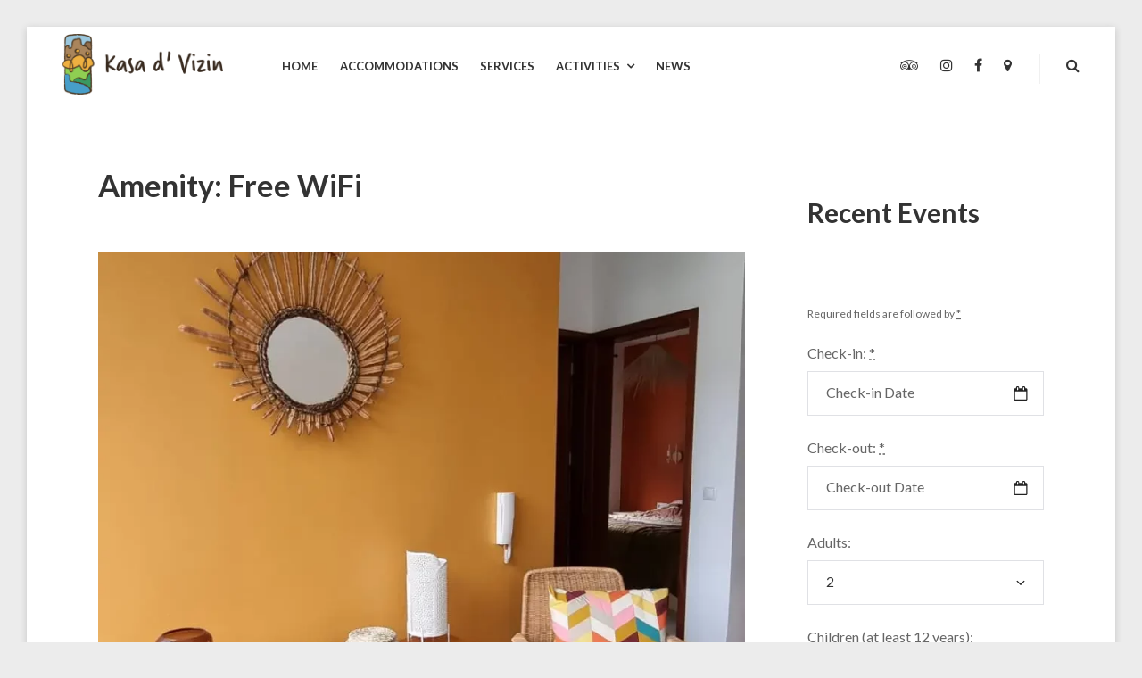

--- FILE ---
content_type: text/html; charset=UTF-8
request_url: https://www.kasadvizin.com/accommodation-facility/free-wifi/
body_size: 10829
content:
<!DOCTYPE html>
<html lang="en-US">
<head>
	<meta charset="UTF-8">
	<meta name="viewport" content="width=device-width, initial-scale=1">
	<link rel="profile" href="http://gmpg.org/xfn/11">
	<title>Free WiFi</title>
<meta name='robots' content='max-image-preview:large' />
<link rel='dns-prefetch' href='//fonts.googleapis.com' />
<link rel="alternate" type="application/rss+xml" title=" &raquo; Feed" href="https://www.kasadvizin.com/feed/" />
<link rel="alternate" type="application/rss+xml" title=" &raquo; Comments Feed" href="https://www.kasadvizin.com/comments/feed/" />
<link rel="alternate" type="application/rss+xml" title=" &raquo; Free WiFi Amenity Feed" href="https://www.kasadvizin.com/accommodation-facility/free-wifi/feed/" />
<style id='wp-img-auto-sizes-contain-inline-css' type='text/css'>
img:is([sizes=auto i],[sizes^="auto," i]){contain-intrinsic-size:3000px 1500px}
/*# sourceURL=wp-img-auto-sizes-contain-inline-css */
</style>
<style id='wp-emoji-styles-inline-css' type='text/css'>

	img.wp-smiley, img.emoji {
		display: inline !important;
		border: none !important;
		box-shadow: none !important;
		height: 1em !important;
		width: 1em !important;
		margin: 0 0.07em !important;
		vertical-align: -0.1em !important;
		background: none !important;
		padding: 0 !important;
	}
/*# sourceURL=wp-emoji-styles-inline-css */
</style>
<link rel='stylesheet' id='wp-block-library-css' href='https://www.kasadvizin.com/wp-includes/css/dist/block-library/style.min.css?ver=6.9' type='text/css' media='all' />
<style id='classic-theme-styles-inline-css' type='text/css'>
/*! This file is auto-generated */
.wp-block-button__link{color:#fff;background-color:#32373c;border-radius:9999px;box-shadow:none;text-decoration:none;padding:calc(.667em + 2px) calc(1.333em + 2px);font-size:1.125em}.wp-block-file__button{background:#32373c;color:#fff;text-decoration:none}
/*# sourceURL=/wp-includes/css/classic-themes.min.css */
</style>
<style id='motopress-hotel-booking-wrapper-style-inline-css' type='text/css'>
.wp-block-motopress-hotel-booking-wrapper{margin-left:auto;margin-right:auto;padding:20px}@media screen and (min-width:992px){.wp-block-motopress-hotel-booking-wrapper{padding:20px 40px}}

/*# sourceURL=https://www.kasadvizin.com/wp-content/plugins/mphb-styles/includes/template-editor/build/wrapper/style-index.css */
</style>
<style id='global-styles-inline-css' type='text/css'>
:root{--wp--preset--aspect-ratio--square: 1;--wp--preset--aspect-ratio--4-3: 4/3;--wp--preset--aspect-ratio--3-4: 3/4;--wp--preset--aspect-ratio--3-2: 3/2;--wp--preset--aspect-ratio--2-3: 2/3;--wp--preset--aspect-ratio--16-9: 16/9;--wp--preset--aspect-ratio--9-16: 9/16;--wp--preset--color--black: #000;--wp--preset--color--cyan-bluish-gray: #abb8c3;--wp--preset--color--white: #fff;--wp--preset--color--pale-pink: #f78da7;--wp--preset--color--vivid-red: #cf2e2e;--wp--preset--color--luminous-vivid-orange: #ff6900;--wp--preset--color--luminous-vivid-amber: #fcb900;--wp--preset--color--light-green-cyan: #7bdcb5;--wp--preset--color--vivid-green-cyan: #00d084;--wp--preset--color--pale-cyan-blue: #8ed1fc;--wp--preset--color--vivid-cyan-blue: #0693e3;--wp--preset--color--vivid-purple: #9b51e0;--wp--preset--color--primary: #01bea0;--wp--preset--color--secondary: #333333;--wp--preset--color--light-gray: #ececec;--wp--preset--color--gray: #e0e1e5;--wp--preset--gradient--vivid-cyan-blue-to-vivid-purple: linear-gradient(135deg,rgb(6,147,227) 0%,rgb(155,81,224) 100%);--wp--preset--gradient--light-green-cyan-to-vivid-green-cyan: linear-gradient(135deg,rgb(122,220,180) 0%,rgb(0,208,130) 100%);--wp--preset--gradient--luminous-vivid-amber-to-luminous-vivid-orange: linear-gradient(135deg,rgb(252,185,0) 0%,rgb(255,105,0) 100%);--wp--preset--gradient--luminous-vivid-orange-to-vivid-red: linear-gradient(135deg,rgb(255,105,0) 0%,rgb(207,46,46) 100%);--wp--preset--gradient--very-light-gray-to-cyan-bluish-gray: linear-gradient(135deg,rgb(238,238,238) 0%,rgb(169,184,195) 100%);--wp--preset--gradient--cool-to-warm-spectrum: linear-gradient(135deg,rgb(74,234,220) 0%,rgb(151,120,209) 20%,rgb(207,42,186) 40%,rgb(238,44,130) 60%,rgb(251,105,98) 80%,rgb(254,248,76) 100%);--wp--preset--gradient--blush-light-purple: linear-gradient(135deg,rgb(255,206,236) 0%,rgb(152,150,240) 100%);--wp--preset--gradient--blush-bordeaux: linear-gradient(135deg,rgb(254,205,165) 0%,rgb(254,45,45) 50%,rgb(107,0,62) 100%);--wp--preset--gradient--luminous-dusk: linear-gradient(135deg,rgb(255,203,112) 0%,rgb(199,81,192) 50%,rgb(65,88,208) 100%);--wp--preset--gradient--pale-ocean: linear-gradient(135deg,rgb(255,245,203) 0%,rgb(182,227,212) 50%,rgb(51,167,181) 100%);--wp--preset--gradient--electric-grass: linear-gradient(135deg,rgb(202,248,128) 0%,rgb(113,206,126) 100%);--wp--preset--gradient--midnight: linear-gradient(135deg,rgb(2,3,129) 0%,rgb(40,116,252) 100%);--wp--preset--font-size--small: 13px;--wp--preset--font-size--medium: 20px;--wp--preset--font-size--large: 36px;--wp--preset--font-size--x-large: 42px;--wp--preset--spacing--20: 0.44rem;--wp--preset--spacing--30: 0.67rem;--wp--preset--spacing--40: 1rem;--wp--preset--spacing--50: 1.5rem;--wp--preset--spacing--60: 2.25rem;--wp--preset--spacing--70: 3.38rem;--wp--preset--spacing--80: 5.06rem;--wp--preset--shadow--natural: 6px 6px 9px rgba(0, 0, 0, 0.2);--wp--preset--shadow--deep: 12px 12px 50px rgba(0, 0, 0, 0.4);--wp--preset--shadow--sharp: 6px 6px 0px rgba(0, 0, 0, 0.2);--wp--preset--shadow--outlined: 6px 6px 0px -3px rgb(255, 255, 255), 6px 6px rgb(0, 0, 0);--wp--preset--shadow--crisp: 6px 6px 0px rgb(0, 0, 0);}:where(.is-layout-flex){gap: 0.5em;}:where(.is-layout-grid){gap: 0.5em;}body .is-layout-flex{display: flex;}.is-layout-flex{flex-wrap: wrap;align-items: center;}.is-layout-flex > :is(*, div){margin: 0;}body .is-layout-grid{display: grid;}.is-layout-grid > :is(*, div){margin: 0;}:where(.wp-block-columns.is-layout-flex){gap: 2em;}:where(.wp-block-columns.is-layout-grid){gap: 2em;}:where(.wp-block-post-template.is-layout-flex){gap: 1.25em;}:where(.wp-block-post-template.is-layout-grid){gap: 1.25em;}.has-black-color{color: var(--wp--preset--color--black) !important;}.has-cyan-bluish-gray-color{color: var(--wp--preset--color--cyan-bluish-gray) !important;}.has-white-color{color: var(--wp--preset--color--white) !important;}.has-pale-pink-color{color: var(--wp--preset--color--pale-pink) !important;}.has-vivid-red-color{color: var(--wp--preset--color--vivid-red) !important;}.has-luminous-vivid-orange-color{color: var(--wp--preset--color--luminous-vivid-orange) !important;}.has-luminous-vivid-amber-color{color: var(--wp--preset--color--luminous-vivid-amber) !important;}.has-light-green-cyan-color{color: var(--wp--preset--color--light-green-cyan) !important;}.has-vivid-green-cyan-color{color: var(--wp--preset--color--vivid-green-cyan) !important;}.has-pale-cyan-blue-color{color: var(--wp--preset--color--pale-cyan-blue) !important;}.has-vivid-cyan-blue-color{color: var(--wp--preset--color--vivid-cyan-blue) !important;}.has-vivid-purple-color{color: var(--wp--preset--color--vivid-purple) !important;}.has-black-background-color{background-color: var(--wp--preset--color--black) !important;}.has-cyan-bluish-gray-background-color{background-color: var(--wp--preset--color--cyan-bluish-gray) !important;}.has-white-background-color{background-color: var(--wp--preset--color--white) !important;}.has-pale-pink-background-color{background-color: var(--wp--preset--color--pale-pink) !important;}.has-vivid-red-background-color{background-color: var(--wp--preset--color--vivid-red) !important;}.has-luminous-vivid-orange-background-color{background-color: var(--wp--preset--color--luminous-vivid-orange) !important;}.has-luminous-vivid-amber-background-color{background-color: var(--wp--preset--color--luminous-vivid-amber) !important;}.has-light-green-cyan-background-color{background-color: var(--wp--preset--color--light-green-cyan) !important;}.has-vivid-green-cyan-background-color{background-color: var(--wp--preset--color--vivid-green-cyan) !important;}.has-pale-cyan-blue-background-color{background-color: var(--wp--preset--color--pale-cyan-blue) !important;}.has-vivid-cyan-blue-background-color{background-color: var(--wp--preset--color--vivid-cyan-blue) !important;}.has-vivid-purple-background-color{background-color: var(--wp--preset--color--vivid-purple) !important;}.has-black-border-color{border-color: var(--wp--preset--color--black) !important;}.has-cyan-bluish-gray-border-color{border-color: var(--wp--preset--color--cyan-bluish-gray) !important;}.has-white-border-color{border-color: var(--wp--preset--color--white) !important;}.has-pale-pink-border-color{border-color: var(--wp--preset--color--pale-pink) !important;}.has-vivid-red-border-color{border-color: var(--wp--preset--color--vivid-red) !important;}.has-luminous-vivid-orange-border-color{border-color: var(--wp--preset--color--luminous-vivid-orange) !important;}.has-luminous-vivid-amber-border-color{border-color: var(--wp--preset--color--luminous-vivid-amber) !important;}.has-light-green-cyan-border-color{border-color: var(--wp--preset--color--light-green-cyan) !important;}.has-vivid-green-cyan-border-color{border-color: var(--wp--preset--color--vivid-green-cyan) !important;}.has-pale-cyan-blue-border-color{border-color: var(--wp--preset--color--pale-cyan-blue) !important;}.has-vivid-cyan-blue-border-color{border-color: var(--wp--preset--color--vivid-cyan-blue) !important;}.has-vivid-purple-border-color{border-color: var(--wp--preset--color--vivid-purple) !important;}.has-vivid-cyan-blue-to-vivid-purple-gradient-background{background: var(--wp--preset--gradient--vivid-cyan-blue-to-vivid-purple) !important;}.has-light-green-cyan-to-vivid-green-cyan-gradient-background{background: var(--wp--preset--gradient--light-green-cyan-to-vivid-green-cyan) !important;}.has-luminous-vivid-amber-to-luminous-vivid-orange-gradient-background{background: var(--wp--preset--gradient--luminous-vivid-amber-to-luminous-vivid-orange) !important;}.has-luminous-vivid-orange-to-vivid-red-gradient-background{background: var(--wp--preset--gradient--luminous-vivid-orange-to-vivid-red) !important;}.has-very-light-gray-to-cyan-bluish-gray-gradient-background{background: var(--wp--preset--gradient--very-light-gray-to-cyan-bluish-gray) !important;}.has-cool-to-warm-spectrum-gradient-background{background: var(--wp--preset--gradient--cool-to-warm-spectrum) !important;}.has-blush-light-purple-gradient-background{background: var(--wp--preset--gradient--blush-light-purple) !important;}.has-blush-bordeaux-gradient-background{background: var(--wp--preset--gradient--blush-bordeaux) !important;}.has-luminous-dusk-gradient-background{background: var(--wp--preset--gradient--luminous-dusk) !important;}.has-pale-ocean-gradient-background{background: var(--wp--preset--gradient--pale-ocean) !important;}.has-electric-grass-gradient-background{background: var(--wp--preset--gradient--electric-grass) !important;}.has-midnight-gradient-background{background: var(--wp--preset--gradient--midnight) !important;}.has-small-font-size{font-size: var(--wp--preset--font-size--small) !important;}.has-medium-font-size{font-size: var(--wp--preset--font-size--medium) !important;}.has-large-font-size{font-size: var(--wp--preset--font-size--large) !important;}.has-x-large-font-size{font-size: var(--wp--preset--font-size--x-large) !important;}
:where(.wp-block-post-template.is-layout-flex){gap: 1.25em;}:where(.wp-block-post-template.is-layout-grid){gap: 1.25em;}
:where(.wp-block-term-template.is-layout-flex){gap: 1.25em;}:where(.wp-block-term-template.is-layout-grid){gap: 1.25em;}
:where(.wp-block-columns.is-layout-flex){gap: 2em;}:where(.wp-block-columns.is-layout-grid){gap: 2em;}
:root :where(.wp-block-pullquote){font-size: 1.5em;line-height: 1.6;}
/*# sourceURL=global-styles-inline-css */
</style>
<link rel='stylesheet' id='mphb-kbwood-datepick-css-css' href='https://www.kasadvizin.com/wp-content/plugins/motopress-hotel-booking/vendors/kbwood/datepick/jquery.datepick.css?ver=5.2.4' type='text/css' media='all' />
<link rel='stylesheet' id='mphb-kbwood-datepick-theme-css' href='https://www.kasadvizin.com/wp-content/plugins/motopress-hotel-booking/assets/css/datepick-themes/mphb-datepicker-light-blue.css?ver=5.2.4' type='text/css' media='all' />
<link rel='stylesheet' id='mphb-css' href='https://www.kasadvizin.com/wp-content/plugins/motopress-hotel-booking/assets/css/mphb.min.css?ver=5.2.4' type='text/css' media='all' />
<link rel='stylesheet' id='mphbs-styles-css' href='https://www.kasadvizin.com/wp-content/plugins/mphb-styles/assets/css/style.css?ver=1.1.5' type='text/css' media='all' />
<link rel='stylesheet' id='villagio-fonts-css' href='https://fonts.googleapis.com/css?family=Lato%3A100%2C100i%2C300%2C300i%2C400%2C400i%2C700%2C700i%2C900&#038;subset=latin%2Clatin-ext' type='text/css' media='all' />
<link rel='stylesheet' id='villagio-style-css' href='https://www.kasadvizin.com/wp-content/themes/villagio/style.css?ver=2.2.0' type='text/css' media='all' />
<link rel='stylesheet' id='villagio-motopress-hotel-booking-css' href='https://www.kasadvizin.com/wp-content/themes/villagio/css/motopress-hotel-booking.css?ver=2.2.0' type='text/css' media='all' />
<link rel='stylesheet' id='elementor-frontend-css' href='https://www.kasadvizin.com/wp-content/plugins/elementor/assets/css/frontend.min.css?ver=3.34.2' type='text/css' media='all' />
<link rel='stylesheet' id='eael-general-css' href='https://www.kasadvizin.com/wp-content/plugins/essential-addons-for-elementor-lite/assets/front-end/css/view/general.min.css?ver=6.5.8' type='text/css' media='all' />
<script type="text/javascript" src="https://www.kasadvizin.com/wp-includes/js/jquery/jquery.min.js?ver=3.7.1" id="jquery-core-js"></script>
<script type="text/javascript" src="https://www.kasadvizin.com/wp-includes/js/jquery/jquery-migrate.min.js?ver=3.4.1" id="jquery-migrate-js"></script>
<link rel="https://api.w.org/" href="https://www.kasadvizin.com/wp-json/" /><link rel="alternate" title="JSON" type="application/json" href="https://www.kasadvizin.com/wp-json/wp/v2/mphb_room_type_facility/20" /><link rel="EditURI" type="application/rsd+xml" title="RSD" href="https://www.kasadvizin.com/xmlrpc.php?rsd" />
<meta name="generator" content="WordPress 6.9" />
<meta name="generator" content="Elementor 3.34.2; features: additional_custom_breakpoints; settings: css_print_method-external, google_font-enabled, font_display-auto">
			<style>
				.e-con.e-parent:nth-of-type(n+4):not(.e-lazyloaded):not(.e-no-lazyload),
				.e-con.e-parent:nth-of-type(n+4):not(.e-lazyloaded):not(.e-no-lazyload) * {
					background-image: none !important;
				}
				@media screen and (max-height: 1024px) {
					.e-con.e-parent:nth-of-type(n+3):not(.e-lazyloaded):not(.e-no-lazyload),
					.e-con.e-parent:nth-of-type(n+3):not(.e-lazyloaded):not(.e-no-lazyload) * {
						background-image: none !important;
					}
				}
				@media screen and (max-height: 640px) {
					.e-con.e-parent:nth-of-type(n+2):not(.e-lazyloaded):not(.e-no-lazyload),
					.e-con.e-parent:nth-of-type(n+2):not(.e-lazyloaded):not(.e-no-lazyload) * {
						background-image: none !important;
					}
				}
			</style>
			<link rel="icon" href="https://www.kasadvizin.com/wp-content/uploads/2022/04/cropped-Logo-KasaDVizin-square-transparant-e1650286859828-32x32.png" sizes="32x32" />
<link rel="icon" href="https://www.kasadvizin.com/wp-content/uploads/2022/04/cropped-Logo-KasaDVizin-square-transparant-e1650286859828-192x192.png" sizes="192x192" />
<link rel="apple-touch-icon" href="https://www.kasadvizin.com/wp-content/uploads/2022/04/cropped-Logo-KasaDVizin-square-transparant-e1650286859828-180x180.png" />
<meta name="msapplication-TileImage" content="https://www.kasadvizin.com/wp-content/uploads/2022/04/cropped-Logo-KasaDVizin-square-transparant-e1650286859828-270x270.png" />
		<style type="text/css" id="wp-custom-css">
			/* ========================================================= */
/* 1. FORCE GRID ON MAIN CONTAINER & DEFINE COLUMNS          */
/* ========================================================= */
.accomodation_list .mphb-room-type {
   
    display: grid; 
    grid-template-columns: 350px 1fr;
    grid-gap: 10px; 
		
    height: auto; 
    
    padding: 10px;
		margin-bottom: 20px;
    border-radius: 20px;
    border: 1px solid #8FCE52;
    background-color: white;
    width: 100%;
}

/* ========================================================= */
/* 2. IMAGE CONTAINER (.post-thumbnail) - NEUTRALIZING RULES */
/* ========================================================= */
.accomodation_list .post-thumbnail {
    /* CRITICAL: Overriding any existing positioning rules */
    position: static; 
    float: none ; 
    clear: both ; /* Clear any surrounding floats */
    

    grid-column: 1 / 2 ; /* Column 1 */
    grid-row: 1 / 6 ;
    
 
    height: 100%; 
    width: 100%;
}

.accomodation_list .wp-post-image {
    /* Image itself */
    border-radius: 20px;
    height: 100% ; 
    width: 100% ; 
    object-fit: cover;
}

/* ========================================================= */
/* 3. CONTENT ELEMENTS - Column 2                            */
/* ========================================================= */

/* Target ALL direct children that are not the thumbnail and force them into Column 2 */
.accomodation_list .mphb-room-type > :not(.post-thumbnail) {
    grid-column: 2 / 3 !important; /* Force to Column 2 */
    margin: 0 !important; 
    padding: 0 !important;
    width: 100% !important;
}

/* ========================================================= */
/* 4. CLEANUP AND FINAL STYLING                              */
/* ========================================================= */
.accomodation_list .mphb-room-type-title {
    margin-bottom: 15px; 
    margin-top: 0; 
}

.accomodation_list .mphb-regular-price {
    margin-bottom: 0px !important;
    margin-top: 0px !important;	
}

.accomodation_list .mphb-to-book-btn-wrapper,
.accomodation_list .mphb-view-details-button-wrapper {
	padding-left: 0 !important; 
    margin-top: 10px !important; 
}

/* Other original styles */
.accomodation_list .mphb-room-type-categories {
	display: none !important;
}
.accomodation_list .mphb-book-button {
	border-radius: 20px;
}

body .mphb_sc_rooms-wrapper .mphb-room-type:not(:first-of-type) {
	margin-top: 0px;
}
		</style>
		</head>
<body class="archive tax-mphb_room_type_facility term-free-wifi term-20 wp-custom-logo wp-embed-responsive wp-theme-villagio hfeed elementor-default elementor-kit-321">
<div id="page" class="site">
	<a class="skip-link screen-reader-text" href="#content">Skip to content</a>
	<header id="masthead" class="site-header" role="banner">
		<div class="wrapper">
			<div class="site-header-main">
				<div class="site-branding">
					<div class="site-logo-wrapper" itemscope>
						<a href="https://www.kasadvizin.com/" class="custom-logo-link" rel="home"><img fetchpriority="high" width="2213" height="834" src="https://www.kasadvizin.com/wp-content/uploads/2022/04/Logo-KasaDVizin-horizontal-dark@4x.png" class="custom-logo" alt="Logo Kasa d&#039;Vzin" decoding="async" srcset="https://www.kasadvizin.com/wp-content/uploads/2022/04/Logo-KasaDVizin-horizontal-dark@4x.png 2213w, https://www.kasadvizin.com/wp-content/uploads/2022/04/Logo-KasaDVizin-horizontal-dark@4x-300x113.png 300w, https://www.kasadvizin.com/wp-content/uploads/2022/04/Logo-KasaDVizin-horizontal-dark@4x-1024x386.png 1024w, https://www.kasadvizin.com/wp-content/uploads/2022/04/Logo-KasaDVizin-horizontal-dark@4x-768x289.png 768w, https://www.kasadvizin.com/wp-content/uploads/2022/04/Logo-KasaDVizin-horizontal-dark@4x-1536x579.png 1536w, https://www.kasadvizin.com/wp-content/uploads/2022/04/Logo-KasaDVizin-horizontal-dark@4x-2048x772.png 2048w, https://www.kasadvizin.com/wp-content/uploads/2022/04/Logo-KasaDVizin-horizontal-dark@4x-2000x754.png 2000w, https://www.kasadvizin.com/wp-content/uploads/2022/04/Logo-KasaDVizin-horizontal-dark@4x-1640x618.png 1640w" sizes="(max-width: 2213px) 100vw, 2213px" /></a>						<div class="site-title-wrapper">
															<p class="site-title"><a href="https://www.kasadvizin.com/"
								                         rel="home"></a></p>
																<p class="site-description screen-reader-text">Cabo Verde for real people</p>
														</div>
					</div>
				</div><!-- .site-branding -->

				<div class="site-header-menu" id="site-header-menu">
					<nav id="site-navigation" class="main-navigation" role="navigation">
						<div class="menu-toggle-wrapper clear">
															<button class="menu-toggle" aria-controls="primary-menu"
								        aria-expanded="false"><i class="fa fa-bars" aria-hidden="true"></i>
									<span>Menu</span></button>
														<div class="search-icon-wrapper">
								<a href="#" class="search-icon">
									<i class="fa fa-search" aria-hidden="true"></i>
								</a>
							</div><!-- .search-icon-wrapper -->
						</div> <!--- .menu-toggle-wrapper -->
													<div class="menu-primary-container"><ul id="primary-menu" class="menu"><li id="menu-item-322" class="menu-item menu-item-type-post_type menu-item-object-page menu-item-home menu-item-322"><a href="https://www.kasadvizin.com/"><span class="menu-text">Home</span></a></li>
<li id="menu-item-280" class="menu-item menu-item-type-post_type menu-item-object-page menu-item-280"><a href="https://www.kasadvizin.com/accommodations/"><span class="menu-text">Accommodations</span></a></li>
<li id="menu-item-122" class="menu-item menu-item-type-post_type menu-item-object-page menu-item-122"><a href="https://www.kasadvizin.com/?page_id=119"><span class="menu-text">Services</span></a></li>
<li id="menu-item-125" class="menu-item menu-item-type-post_type menu-item-object-page menu-item-has-children menu-item-125"><a href="https://www.kasadvizin.com/activities/"><span class="menu-text">Activities</span></a>
<ul class="sub-menu">
	<li id="menu-item-565" class="menu-item menu-item-type-post_type menu-item-object-page menu-item-565"><a href="https://www.kasadvizin.com/activities/hiking-walking/"><span class="menu-text">Hiking &#038; Walking</span></a></li>
</ul>
</li>
<li id="menu-item-51" class="menu-item menu-item-type-post_type menu-item-object-page current_page_parent menu-item-51"><a href="https://www.kasadvizin.com/news/"><span class="menu-text">News</span></a></li>
</ul></div>																		<div class="menu-top-right-container"><ul id="top-navigation-mobile" class="top-navigation-mobile theme-social-menu"><li id="menu-item-58" class="menu-item menu-item-type-custom menu-item-object-custom menu-item-58"><a href="https://www.tripadvisor.be/Hotel_Review-g11998330-d24140659-Reviews-Kasa_D_Vizin-Paul_Municipality_of_Paul_Santo_Antao.html"><span class="menu-text">Tripadvisor</span></a></li>
<li id="menu-item-60" class="menu-item menu-item-type-custom menu-item-object-custom menu-item-60"><a href="https://www.instagram.com/kasadvizin/"><span class="menu-text">Instagram</span></a></li>
<li id="menu-item-61" class="menu-item menu-item-type-custom menu-item-object-custom menu-item-61"><a href="https://www.facebook.com/kasadvizin"><span class="menu-text">Facebook</span></a></li>
<li id="menu-item-514" class="menu-item menu-item-type-custom menu-item-object-custom menu-item-514"><a href="https://goo.gl/maps/sXz7EGmmPwxGJgAQ8"><span class="menu-text">Google Maps</span></a></li>
</ul></div>					</nav><!-- #site-navigation -->

										<div class="search-modal">
						<div class="wrapper">
							<a href="#" class="close-search-modal"><i class="fa fa-close"
							                                          aria-hidden="true"></i></a>
							<form role="search" method="get" class="search-form" action="https://www.kasadvizin.com/">
	<div class="search-form-wrapper clear">
		<label>
			<span class="screen-reader-text">Search for:</span>
			<input type="search" class="search-field"
			       placeholder="Keywords"
			       value="" name="s"/>
		</label>
		<button type="submit" class="search-submit"><i class="fa fa-search"></i><span
				class="screen-reader-text">Search</span></button>
	</div>
</form>						</div><!-- .wrapper -->
					</div><!-- .search-modal-->
				</div>


				<nav class="top-navigation-right" role="navigation"
				     aria-label="Top Links Menu">						<div class="menu-top-right-container"><ul id="top-navigation" class="theme-social-menu"><li class="menu-item menu-item-type-custom menu-item-object-custom menu-item-58"><a href="https://www.tripadvisor.be/Hotel_Review-g11998330-d24140659-Reviews-Kasa_D_Vizin-Paul_Municipality_of_Paul_Santo_Antao.html"><span class="menu-text">Tripadvisor</span></a></li>
<li class="menu-item menu-item-type-custom menu-item-object-custom menu-item-60"><a href="https://www.instagram.com/kasadvizin/"><span class="menu-text">Instagram</span></a></li>
<li class="menu-item menu-item-type-custom menu-item-object-custom menu-item-61"><a href="https://www.facebook.com/kasadvizin"><span class="menu-text">Facebook</span></a></li>
<li class="menu-item menu-item-type-custom menu-item-object-custom menu-item-514"><a href="https://goo.gl/maps/sXz7EGmmPwxGJgAQ8"><span class="menu-text">Google Maps</span></a></li>
</ul></div>										<div class="search-icon-wrapper">
						<a href="#" class="search-icon">
							<i class="fa fa-search" aria-hidden="true"></i>
						</a>
					</div><!-- .search-icon-wrapper -->
				</nav>
			</div><!-- .site-header-main-->
		</div><!-- .wrapper -->

	</header><!-- #masthead -->
	<div id="content" class="site-content ">
	<div class="wrapper main-wrapper clear">
		<div id="primary" class="content-area">
			<main id="main" class="site-main" role="main">
									<header class="page-header">
						<h1 class="page-title">Amenity: <span>Free WiFi</span></h1>					</header><!-- .page-header -->
					<article id="post-255" class="post-255 mphb_room_type type-mphb_room_type status-publish has-post-thumbnail hentry mphb_room_type_category-kasadvisin mphb_room_type_facility-air-conditioning mphb_room_type_facility-balcony mphb_room_type_facility-coffee-corner mphb_room_type_facility-dining-area mphb_room_type_facility-free-wifi mphb_room_type_facility-freezer mphb_room_type_facility-fridge mphb_room_type_facility-kitchen mphb_room_type_facility-oven mphb_room_type_facility-pet-friendly mphb_room_type_facility-rooftopterrace mphb_room_type_facility-sitting-area mphb-room-type-adults-4 mphb-room-type-children-2 has-taxes-and-fees">
    			<a class="post-thumbnail" href="https://www.kasadvizin.com/accommodation/appartment/" aria-hidden="true">
								<img width="864" height="734" src="https://www.kasadvizin.com/wp-content/uploads/2022/04/WhatsApp-Image-2022-04-04-at-7.22.25-PM-864x734.webp" class="attachment-post-thumbnail size-post-thumbnail wp-post-image" alt="" decoding="async" />			</a><!-- .post-thumbnail -->
		    <header class="entry-header">
                <h2 class="entry-title"><a href="https://www.kasadvizin.com/accommodation/appartment/" rel="bookmark">Appartment</a></h2>    </header><!-- .entry-header -->
    <div class="entry-content">
            </div><!-- .entry-content -->
    		<div class="entry-footer">
					</div><!-- .entry-footer -->
		</article><!-- #post-## --><article id="post-252" class="post-252 mphb_room_type type-mphb_room_type status-publish has-post-thumbnail hentry mphb_room_type_category-kasadvisin mphb_room_type_facility-air-conditioning mphb_room_type_facility-coffee-corner mphb_room_type_facility-free-wifi mphb_room_type_facility-rooftopterrace mphb_room_type_facility-sitting-area mphb-room-type-adults-2 mphb-room-type-children-2 has-taxes-and-fees">
    			<a class="post-thumbnail" href="https://www.kasadvizin.com/accommodation/ensuite-double/" aria-hidden="true">
								<img width="1434" height="734" src="https://www.kasadvizin.com/wp-content/uploads/2022/04/WhatsApp-Image-2022-04-18-at-11.54.05-AM-1434x734.jpeg" class="attachment-post-thumbnail size-post-thumbnail wp-post-image" alt="" decoding="async" />			</a><!-- .post-thumbnail -->
		    <header class="entry-header">
                <h2 class="entry-title"><a href="https://www.kasadvizin.com/accommodation/ensuite-double/" rel="bookmark">Ensuite double</a></h2>    </header><!-- .entry-header -->
    <div class="entry-content">
            </div><!-- .entry-content -->
    		<div class="entry-footer">
					</div><!-- .entry-footer -->
		</article><!-- #post-## --><article id="post-250" class="post-250 mphb_room_type type-mphb_room_type status-publish has-post-thumbnail hentry mphb_room_type_category-kasadvisin mphb_room_type_facility-air-conditioning mphb_room_type_facility-coffee-corner mphb_room_type_facility-free-wifi mphb_room_type_facility-rooftopterrace mphb-room-type-adults-1 mphb-room-type-children-1 has-taxes-and-fees">
    			<a class="post-thumbnail" href="https://www.kasadvizin.com/accommodation/ensuite-single/" aria-hidden="true">
								<img width="1434" height="734" src="https://www.kasadvizin.com/wp-content/uploads/2022/01/IMG_20220423_110133553_HDR-1434x734.jpg" class="attachment-post-thumbnail size-post-thumbnail wp-post-image" alt="" decoding="async" />			</a><!-- .post-thumbnail -->
		    <header class="entry-header">
                <h2 class="entry-title"><a href="https://www.kasadvizin.com/accommodation/ensuite-single/" rel="bookmark">Ensuite single</a></h2>    </header><!-- .entry-header -->
    <div class="entry-content">
            </div><!-- .entry-content -->
    		<div class="entry-footer">
					</div><!-- .entry-footer -->
		</article><!-- #post-## --><article id="post-248" class="post-248 mphb_room_type type-mphb_room_type status-publish has-post-thumbnail hentry mphb_room_type_category-kasadvisin mphb_room_type_facility-air-conditioning mphb_room_type_facility-balcony mphb_room_type_facility-coffee-corner mphb_room_type_facility-dining-area mphb_room_type_facility-free-wifi mphb_room_type_facility-freezer mphb_room_type_facility-fridge mphb_room_type_facility-kitchen mphb_room_type_facility-oven mphb_room_type_facility-pet-friendly mphb_room_type_facility-rooftopterrace mphb_room_type_facility-sitting-area mphb-room-type-adults-2 mphb-room-type-children-0 has-taxes-and-fees">
    			<a class="post-thumbnail" href="https://www.kasadvizin.com/accommodation/studio-appartment/" aria-hidden="true">
								<img width="1434" height="734" src="https://www.kasadvizin.com/wp-content/uploads/2022/04/WhatsApp-Image-2022-04-18-at-11.52.52-AM-1-1434x734.webp" class="attachment-post-thumbnail size-post-thumbnail wp-post-image" alt="" decoding="async" />			</a><!-- .post-thumbnail -->
		    <header class="entry-header">
                <h2 class="entry-title"><a href="https://www.kasadvizin.com/accommodation/studio-appartment/" rel="bookmark">Studio Appartment</a></h2>    </header><!-- .entry-header -->
    <div class="entry-content">
            </div><!-- .entry-content -->
    		<div class="entry-footer">
					</div><!-- .entry-footer -->
		</article><!-- #post-## -->			</main><!-- #main -->
		</div><!-- #primary -->
		<aside id="secondary" class="widget-area" role="complementary">
	<section id="block-3" class="widget widget_block">
<div class="wp-block-group"><div class="wp-block-group__inner-container is-layout-flow wp-block-group-is-layout-flow">
<p></p>



<h2 class="wp-block-heading" id="recent-posts">Recent Events</h2>


<ul class="wp-block-latest-posts__list wp-block-latest-posts"></ul></div></div>
</section><section id="block-4" class="widget widget_block">
<div class="wp-block-group"><div class="wp-block-group__inner-container is-layout-flow wp-block-group-is-layout-flow"></div></div>
</section><section id="mphb_search_availability_widget-1" class="widget widget_mphb_search_availability_widget">
<form method="GET" class="mphb_widget_search-form" action="https://www.kasadvizin.com/search-results-2/" data-first_available_check_in_date="2026-01-25">
	<p class="mphb-required-fields-tip"><small>Required fields are followed by <abbr title="required">*</abbr></small></p>

	
	<p class="mphb_widget_search-check-in-date">
		<label for="mphb_check_in_date-696fe9333a3bc">
			Check-in:			<abbr title="Formatted as dd/mm/yyyy">*</abbr>
		</label>
		<br />
		<input
			id="mphb_check_in_date-696fe9333a3bc"
			data-datepick-group="696fe9333a3bc"
			value=""
			placeholder="Check-in Date"
			required="required"
			type="text"
			inputmode="none"
			name="mphb_check_in_date"
			class="mphb-datepick"
			autocomplete="off"/>
	</p>

	<p class="mphb_widget_search-check-out-date">
		<label for="mphb_check_out_date-696fe9333a3bc">
			Check-out:			<abbr title="Formatted as dd/mm/yyyy">*</abbr>
		</label>
		<br />
		<input
			id="mphb_check_out_date-696fe9333a3bc"
			data-datepick-group="696fe9333a3bc"
			value=""
			placeholder="Check-out Date"
			required="required"
			type="text"
			inputmode="none"
			name="mphb_check_out_date"
			class="mphb-datepick"
			autocomplete="off" />
	</p>

			<p class="mphb_widget_search-adults">
			<label for="mphb_adults-696fe9333a3bc">
				Adults:			</label>
			<br />
			<select id="mphb_adults-696fe9333a3bc" name="mphb_adults" >
									<option value="1" >
						1					</option>
									<option value="2"  selected='selected'>
						2					</option>
									<option value="3" >
						3					</option>
									<option value="4" >
						4					</option>
							</select>
		</p>
	
			<p class="mphb_widget_search-children">
			<label for="mphb_children-696fe9333a3bc">
				Children (at least 12 years):			</label>
			<br />
			<select id="mphb_children-696fe9333a3bc" name="mphb_children">
									<option value="0"  selected='selected'>
						0					</option>
									<option value="1" >
						1					</option>
									<option value="2" >
						2					</option>
							</select>
		</p>
	
	
	
	<input id="mphb_check_in_date-696fe9333a3bc-hidden" value="" type="hidden" name="mphb_check_in_date" /><input id="mphb_check_out_date-696fe9333a3bc-hidden" value="" type="hidden" name="mphb_check_out_date" />
	<p class="mphb_widget_search-submit-button-wrapper">
		<input type="submit" class="button" value="Search"/>
	</p>

	
</form>
</section></aside><!-- #secondary -->	</div><!-- .main-wrapper -->
</div><!-- #content -->
<footer id="colophon" class="site-footer" role="contentinfo">
			<div class="wrapper-top">
		<div class="wrapper ">
			<aside id="content-bottom-widgets" class="content-bottom-widgets" role="complementary">
													<div class="widget-area">
											</div><!-- .widget-area -->
													<div class="widget-area">
						<section id="nav_menu-1" class="widget widget_nav_menu"><h2 class="widget-title">Links</h2><div class="menu-links-container"><ul id="menu-links" class="menu"><li id="menu-item-181" class="menu-item menu-item-type-custom menu-item-object-custom menu-item-181"><a href="#">How to book</a></li>
<li id="menu-item-182" class="menu-item menu-item-type-custom menu-item-object-custom menu-item-182"><a href="#">General letting conditions</a></li>
<li id="menu-item-184" class="menu-item menu-item-type-custom menu-item-object-custom menu-item-184"><a href="#">Travel agent resources</a></li>
<li id="menu-item-214" class="menu-item menu-item-type-custom menu-item-object-custom menu-item-214"><a href="#">WhatsApp us: +32 471 357473</a></li>
</ul></div></section>					</div><!-- .widget-area -->
								<div class="clear"></div>
			</aside><!-- .content-bottom-widgets -->
		</div><!-- .wrapper -->
	</div><!-- .wrapper-top -->
	<div class="wrapper-bottom">
		<div class="wrapper">
                            <div class="site-info">
                     &copy; 2026                 </div><!-- .site-info -->
            				<nav class="footer-navigation clear" role="navigation"
				     aria-label="Footer Links Menu">
					<div class="menu-footer-container"><ul id="footer-navigation" class="menu"><li id="menu-item-175" class="menu-item menu-item-type-custom menu-item-object-custom menu-item-175"><a href="tel:+32471357473"><span class="menu-text">+32 471 357473</span></a></li>
<li id="menu-item-173" class="menu-item menu-item-type-custom menu-item-object-custom menu-item-173"><a href="https://goo.gl/maps/sXz7EGmmPwxGJgAQ8"><span class="menu-text">Eito, Santo Antao, Cabo Verde</span></a></li>
</ul></div>				</nav><!-- .footer-navigation -->
					</div><!-- .wrapper -->
	</div><!-- .wrapper-bottom -->
</footer><!-- #colophon -->
</div><!-- #page -->
<script type="speculationrules">
{"prefetch":[{"source":"document","where":{"and":[{"href_matches":"/*"},{"not":{"href_matches":["/wp-*.php","/wp-admin/*","/wp-content/uploads/*","/wp-content/*","/wp-content/plugins/*","/wp-content/themes/villagio/*","/*\\?(.+)"]}},{"not":{"selector_matches":"a[rel~=\"nofollow\"]"}},{"not":{"selector_matches":".no-prefetch, .no-prefetch a"}}]},"eagerness":"conservative"}]}
</script>
			<script>
				const lazyloadRunObserver = () => {
					const lazyloadBackgrounds = document.querySelectorAll( `.e-con.e-parent:not(.e-lazyloaded)` );
					const lazyloadBackgroundObserver = new IntersectionObserver( ( entries ) => {
						entries.forEach( ( entry ) => {
							if ( entry.isIntersecting ) {
								let lazyloadBackground = entry.target;
								if( lazyloadBackground ) {
									lazyloadBackground.classList.add( 'e-lazyloaded' );
								}
								lazyloadBackgroundObserver.unobserve( entry.target );
							}
						});
					}, { rootMargin: '200px 0px 200px 0px' } );
					lazyloadBackgrounds.forEach( ( lazyloadBackground ) => {
						lazyloadBackgroundObserver.observe( lazyloadBackground );
					} );
				};
				const events = [
					'DOMContentLoaded',
					'elementor/lazyload/observe',
				];
				events.forEach( ( event ) => {
					document.addEventListener( event, lazyloadRunObserver );
				} );
			</script>
			<script type="text/javascript" src="https://www.kasadvizin.com/wp-content/plugins/motopress-hotel-booking/vendors/jquery.serializeJSON/jquery.serializejson.min.js?ver=5.2.4" id="mphb-jquery-serialize-json-js"></script>
<script type="text/javascript" src="https://www.kasadvizin.com/wp-content/plugins/motopress-hotel-booking/vendors/canjs/can.custom.min.js?ver=5.2.4" id="mphb-canjs-js"></script>
<script type="text/javascript" src="https://www.kasadvizin.com/wp-content/plugins/motopress-hotel-booking/vendors/kbwood/datepick/jquery.plugin.min.js?ver=5.2.4" id="mphb-kbwood-plugin-js"></script>
<script type="text/javascript" src="https://www.kasadvizin.com/wp-content/plugins/motopress-hotel-booking/vendors/kbwood/datepick/jquery.datepick.min.js?ver=5.2.4" id="mphb-kbwood-datepick-js"></script>
<script type="text/javascript" id="mphb-js-extra">
/* <![CDATA[ */
var MPHB = {"_data":{"settings":{"currency":{"code":"EUR","price_format":"\u003Cspan class=\"mphb-currency\"\u003E&euro;\u003C/span\u003E%s","decimals":2,"decimal_separator":".","thousand_separator":","},"siteName":"","currentLanguage":"en","firstDay":1,"numberOfMonthCalendar":2,"numberOfMonthDatepicker":2,"dateFormat":"dd/mm/yyyy","dateTransferFormat":"yyyy-mm-dd","useBilling":false,"useCoupons":false,"datepickerClass":"mphb-datepicker-light-blue","countryRequired":true,"fullAddressRequired":true,"isDirectBooking":true},"isAdmin":false,"today":"2026-01-20","ajaxUrl":"https://www.kasadvizin.com/wp-admin/admin-ajax.php","nonces":{"mphb_update_checkout_info":"602fdeee20","mphb_update_rate_prices":"46eb49e0ed","mphb_get_billing_fields":"dbf666e59e","mphb_apply_coupon":"8cc8ed90ad","mphb_get_room_type_calendar_data":"04317dd5a2","mphb_get_room_type_availability_data":"7a76cd72f5","mphb_update_booking_notes":"183b760cfc","mphb_create_stripe_payment_intent":"b6428090fd"},"translations":{"errorHasOccured":"An error has occurred, please try again later.","booked":"Booked","buffer":"Buffer time.","pending":"Pending","available":"Available","notAvailable":"Not available","earlierMinAdvance":"This is earlier than allowed by our advance reservation rules.","laterMaxAdvance":"This is later than allowed by our advance reservation rules.","notStayIn":"Not stay-in","notCheckIn":"Not check-in","notCheckOut":"Not check-out","past":"Day in the past","checkInDate":"Check-in date","lessThanMinDaysStay":"Less than min days stay","moreThanMaxDaysStay":"More than max days stay","laterThanMaxDate":"Later than max date for current check-in date","rules":"Rules:","tokenizationFailure":"Tokenisation failed: %s","roomsAddedToReservation_singular":"%1$d &times; &ldquo;%2$s&rdquo; has been added to your reservation.","roomsAddedToReservation_plural":"%1$d &times; &ldquo;%2$s&rdquo; have been added to your reservation.","countRoomsSelected_singular":"%s accommodation selected.","countRoomsSelected_plural":"%s accommodations selected.","emptyCouponCode":"Coupon code is empty.","checkInNotValid":"Check-in date is not valid.","checkOutNotValid":"Check-out date is not valid.","selectDates":"Select dates"},"page":{"isCheckoutPage":false,"isSingleRoomTypePage":false,"isSearchResultsPage":false,"isCreateBookingPage":false},"gateways":[],"roomTypeId":0}};
//# sourceURL=mphb-js-extra
/* ]]> */
</script>
<script type="text/javascript" src="https://www.kasadvizin.com/wp-content/plugins/motopress-hotel-booking/assets/js/public/mphb.min.js?ver=5.2.4" id="mphb-js"></script>
<script type="text/javascript" src="https://www.kasadvizin.com/wp-content/themes/villagio/js/navigation.js?ver=2.2.0" id="villagio-navigation-js"></script>
<script type="text/javascript" src="https://www.kasadvizin.com/wp-content/themes/villagio/js/skip-link-focus-fix.js?ver=2.2.0" id="villagio-skip-link-focus-fix-js"></script>
<script type="text/javascript" id="villagio-script-js-extra">
/* <![CDATA[ */
var screenReaderText = {"expand":"expand child menu","collapse":"collapse child menu"};
var mphbSlider = {"animation":"slide","slideshow":"1","autoplayTimeout":"7000"};
//# sourceURL=villagio-script-js-extra
/* ]]> */
</script>
<script type="text/javascript" src="https://www.kasadvizin.com/wp-content/themes/villagio/js/functions.js?ver=2.2.0" id="villagio-script-js"></script>
<script type="text/javascript" src="https://www.kasadvizin.com/wp-content/themes/villagio/js/jquery.flexslider-min.js?ver=2.2.0" id="villagio-flexslider-js"></script>
<script type="text/javascript" id="eael-general-js-extra">
/* <![CDATA[ */
var localize = {"ajaxurl":"https://www.kasadvizin.com/wp-admin/admin-ajax.php","nonce":"486182616e","i18n":{"added":"Added ","compare":"Compare","loading":"Loading..."},"eael_translate_text":{"required_text":"is a required field","invalid_text":"Invalid","billing_text":"Billing","shipping_text":"Shipping","fg_mfp_counter_text":"of"},"page_permalink":"https://www.kasadvizin.com/accommodation/appartment/","cart_redirectition":"no","cart_page_url":"","el_breakpoints":{"mobile":{"label":"Mobile Portrait","value":767,"default_value":767,"direction":"max","is_enabled":true},"mobile_extra":{"label":"Mobile Landscape","value":880,"default_value":880,"direction":"max","is_enabled":false},"tablet":{"label":"Tablet Portrait","value":1024,"default_value":1024,"direction":"max","is_enabled":true},"tablet_extra":{"label":"Tablet Landscape","value":1200,"default_value":1200,"direction":"max","is_enabled":false},"laptop":{"label":"Laptop","value":1366,"default_value":1366,"direction":"max","is_enabled":false},"widescreen":{"label":"Widescreen","value":2400,"default_value":2400,"direction":"min","is_enabled":false}}};
//# sourceURL=eael-general-js-extra
/* ]]> */
</script>
<script type="text/javascript" src="https://www.kasadvizin.com/wp-content/plugins/essential-addons-for-elementor-lite/assets/front-end/js/view/general.min.js?ver=6.5.8" id="eael-general-js"></script>
<script id="wp-emoji-settings" type="application/json">
{"baseUrl":"https://s.w.org/images/core/emoji/17.0.2/72x72/","ext":".png","svgUrl":"https://s.w.org/images/core/emoji/17.0.2/svg/","svgExt":".svg","source":{"concatemoji":"https://www.kasadvizin.com/wp-includes/js/wp-emoji-release.min.js?ver=6.9"}}
</script>
<script type="module">
/* <![CDATA[ */
/*! This file is auto-generated */
const a=JSON.parse(document.getElementById("wp-emoji-settings").textContent),o=(window._wpemojiSettings=a,"wpEmojiSettingsSupports"),s=["flag","emoji"];function i(e){try{var t={supportTests:e,timestamp:(new Date).valueOf()};sessionStorage.setItem(o,JSON.stringify(t))}catch(e){}}function c(e,t,n){e.clearRect(0,0,e.canvas.width,e.canvas.height),e.fillText(t,0,0);t=new Uint32Array(e.getImageData(0,0,e.canvas.width,e.canvas.height).data);e.clearRect(0,0,e.canvas.width,e.canvas.height),e.fillText(n,0,0);const a=new Uint32Array(e.getImageData(0,0,e.canvas.width,e.canvas.height).data);return t.every((e,t)=>e===a[t])}function p(e,t){e.clearRect(0,0,e.canvas.width,e.canvas.height),e.fillText(t,0,0);var n=e.getImageData(16,16,1,1);for(let e=0;e<n.data.length;e++)if(0!==n.data[e])return!1;return!0}function u(e,t,n,a){switch(t){case"flag":return n(e,"\ud83c\udff3\ufe0f\u200d\u26a7\ufe0f","\ud83c\udff3\ufe0f\u200b\u26a7\ufe0f")?!1:!n(e,"\ud83c\udde8\ud83c\uddf6","\ud83c\udde8\u200b\ud83c\uddf6")&&!n(e,"\ud83c\udff4\udb40\udc67\udb40\udc62\udb40\udc65\udb40\udc6e\udb40\udc67\udb40\udc7f","\ud83c\udff4\u200b\udb40\udc67\u200b\udb40\udc62\u200b\udb40\udc65\u200b\udb40\udc6e\u200b\udb40\udc67\u200b\udb40\udc7f");case"emoji":return!a(e,"\ud83e\u1fac8")}return!1}function f(e,t,n,a){let r;const o=(r="undefined"!=typeof WorkerGlobalScope&&self instanceof WorkerGlobalScope?new OffscreenCanvas(300,150):document.createElement("canvas")).getContext("2d",{willReadFrequently:!0}),s=(o.textBaseline="top",o.font="600 32px Arial",{});return e.forEach(e=>{s[e]=t(o,e,n,a)}),s}function r(e){var t=document.createElement("script");t.src=e,t.defer=!0,document.head.appendChild(t)}a.supports={everything:!0,everythingExceptFlag:!0},new Promise(t=>{let n=function(){try{var e=JSON.parse(sessionStorage.getItem(o));if("object"==typeof e&&"number"==typeof e.timestamp&&(new Date).valueOf()<e.timestamp+604800&&"object"==typeof e.supportTests)return e.supportTests}catch(e){}return null}();if(!n){if("undefined"!=typeof Worker&&"undefined"!=typeof OffscreenCanvas&&"undefined"!=typeof URL&&URL.createObjectURL&&"undefined"!=typeof Blob)try{var e="postMessage("+f.toString()+"("+[JSON.stringify(s),u.toString(),c.toString(),p.toString()].join(",")+"));",a=new Blob([e],{type:"text/javascript"});const r=new Worker(URL.createObjectURL(a),{name:"wpTestEmojiSupports"});return void(r.onmessage=e=>{i(n=e.data),r.terminate(),t(n)})}catch(e){}i(n=f(s,u,c,p))}t(n)}).then(e=>{for(const n in e)a.supports[n]=e[n],a.supports.everything=a.supports.everything&&a.supports[n],"flag"!==n&&(a.supports.everythingExceptFlag=a.supports.everythingExceptFlag&&a.supports[n]);var t;a.supports.everythingExceptFlag=a.supports.everythingExceptFlag&&!a.supports.flag,a.supports.everything||((t=a.source||{}).concatemoji?r(t.concatemoji):t.wpemoji&&t.twemoji&&(r(t.twemoji),r(t.wpemoji)))});
//# sourceURL=https://www.kasadvizin.com/wp-includes/js/wp-emoji-loader.min.js
/* ]]> */
</script>
</body>
</html>

--- FILE ---
content_type: text/css
request_url: https://www.kasadvizin.com/wp-content/plugins/motopress-hotel-booking/assets/css/datepick-themes/mphb-datepicker-light-blue.css?ver=5.2.4
body_size: 1446
content:
/*
* Main style
*/
/*
* datepick-nav
*/
/*
* datepick-cmd
*/
/*
* datepick-ctrl
*/
/*
* datepick-month-header
*/
/*
* datepick-month
*/
/*
* highlight
*/
/*
* today
*/
/*
* available date
*/
/*
* not available date
*/
/*
* check in date
*/
/*
* selectable date
*/
.mphb-calendar .mphb-datepicker-light-blue.datepick,
.datepick-popup .mphb-datepicker-light-blue.datepick {
  font-size: 90%;
  border: 0px solid;
  border-radius: 0;
  width: 31.429em;
  max-width: 100%;
  font-family: inherit;
}

.mphb-calendar .mphb-datepicker-light-blue a,
.datepick-popup .mphb-datepicker-light-blue a {
  -webkit-box-shadow: none;
  box-shadow: none;
}

.mphb-calendar .mphb-datepicker-light-blue *,
.datepick-popup .mphb-datepicker-light-blue * {
  outline: none;
  -webkit-box-sizing: border-box;
  box-sizing: border-box;
}

.mphb-calendar .mphb-datepicker-light-blue .datepick-nav, .mphb-calendar .mphb-datepicker-light-blue .datepick-ctrl,
.datepick-popup .mphb-datepicker-light-blue .datepick-nav,
.datepick-popup .mphb-datepicker-light-blue .datepick-ctrl {
  font-size: inherit;
  font-weight: normal;
}

.mphb-calendar .mphb-datepicker-light-blue .datepick-nav,
.datepick-popup .mphb-datepicker-light-blue .datepick-nav {
  background-color: #a6c7d9;
  border-top: 1px solid #dce1e5;
  border-left: 1px solid #dce1e5;
  border-right: 1px solid #dce1e5;
}

.mphb-calendar .mphb-datepicker-light-blue .datepick-nav a,
.datepick-popup .mphb-datepicker-light-blue .datepick-nav a {
  color: #fff;
}

.mphb-calendar .mphb-datepicker-light-blue .datepick-nav a:hover,
.datepick-popup .mphb-datepicker-light-blue .datepick-nav a:hover {
  background-color: #b5d1e1;
  color: #fff;
}

.mphb-calendar .mphb-datepicker-light-blue .datepick-nav a.datepick-disabled,
.datepick-popup .mphb-datepicker-light-blue .datepick-nav a.datepick-disabled {
  cursor: not-allowed;
  color: #d9e7f2;
}

.mphb-calendar .mphb-datepicker-light-blue .datepick-nav a.datepick-disabled:hover,
.datepick-popup .mphb-datepicker-light-blue .datepick-nav a.datepick-disabled:hover {
  background-color: #a6c7d9;
}

.mphb-calendar .mphb-datepicker-light-blue .datepick-ctrl,
.datepick-popup .mphb-datepicker-light-blue .datepick-ctrl {
  border: 1px solid #dce1e5;
  background-color: #fff;
  margin-top: -1px;
  position: relative;
}

@media screen and (min-width: 48em) {
  .mphb-calendar .mphb-datepicker-light-blue .datepick-ctrl,
  .datepick-popup .mphb-datepicker-light-blue .datepick-ctrl {
    border-top: 0px solid #dce1e5;
  }
}

.mphb-calendar .mphb-datepicker-light-blue .datepick-ctrl:before,
.datepick-popup .mphb-datepicker-light-blue .datepick-ctrl:before {
  content: '';
  width: 1px;
  height: 100%;
  left: 50%;
  bottom: 0;
  position: absolute;
  margin-left: -1px;
  border-left: 1px solid #dce1e5;
}

.mphb-calendar .mphb-datepicker-light-blue .datepick-ctrl a,
.datepick-popup .mphb-datepicker-light-blue .datepick-ctrl a {
  color: #65a8e3;
}

.mphb-calendar .mphb-datepicker-light-blue .datepick-ctrl .datepick-cmd:hover,
.datepick-popup .mphb-datepicker-light-blue .datepick-ctrl .datepick-cmd:hover {
  background-color: #d9e7f2;
  color: #65a8e3;
}

.mphb-calendar .mphb-datepicker-light-blue a.datepick-cmd,
.datepick-popup .mphb-datepicker-light-blue a.datepick-cmd {
  height: auto;
  line-height: 2.1em;
}

.mphb-calendar .mphb-datepicker-light-blue .datepick-month-header, .mphb-calendar .mphb-datepicker-light-blue .datepick-month-header select, .mphb-calendar .mphb-datepicker-light-blue .datepick-month-header input,
.datepick-popup .mphb-datepicker-light-blue .datepick-month-header,
.datepick-popup .mphb-datepicker-light-blue .datepick-month-header select,
.datepick-popup .mphb-datepicker-light-blue .datepick-month-header input {
  height: auto;
  background-color: #8eb5d4;
  color: #fff;
  font-weight: normal;
  line-height: 2.1em;
}

.mphb-calendar .mphb-datepicker-light-blue .datepick-month,
.datepick-popup .mphb-datepicker-light-blue .datepick-month {
  width: 100%;
  border: 1px solid #dce1e5;
  border-top: 0px solid #dce1e5;
}

@media screen and (min-width: 48em) {
  .mphb-calendar .mphb-datepicker-light-blue .datepick-month,
  .datepick-popup .mphb-datepicker-light-blue .datepick-month {
    width: 50%;
    padding-right: 1px;
  }
}

@media screen and (min-width: 48em) {
  .mphb-calendar .mphb-datepicker-light-blue .datepick-month:first-child .datepick-month-header,
  .datepick-popup .mphb-datepicker-light-blue .datepick-month:first-child .datepick-month-header {
    margin-right: -2px;
  }
}

@media screen and (min-width: 48em) {
  .mphb-calendar .mphb-datepicker-light-blue .datepick-month + .datepick-month,
  .datepick-popup .mphb-datepicker-light-blue .datepick-month + .datepick-month {
    border-left: 1px solid #fff;
    padding-right: 0;
  }
}

@media screen and (min-width: 48em) and (min-width: 48em) {
  .mphb-calendar .mphb-datepicker-light-blue .datepick-month + .datepick-month .datepick-month-header,
  .datepick-popup .mphb-datepicker-light-blue .datepick-month + .datepick-month .datepick-month-header {
    margin-left: -2px;
  }
}

.mphb-calendar .mphb-datepicker-light-blue .datepick-month table,
.datepick-popup .mphb-datepicker-light-blue .datepick-month table {
  margin: 0 auto;
  width: 100%;
}

.mphb-calendar .mphb-datepicker-light-blue .datepick-month tbody,
.datepick-popup .mphb-datepicker-light-blue .datepick-month tbody {
  line-height: 2.1em;
}

.mphb-calendar .mphb-datepicker-light-blue .datepick-month th,
.datepick-popup .mphb-datepicker-light-blue .datepick-month th {
  border: 1px solid #fff;
  font-size: 80%;
  font-weight: bold;
  padding: 0.5em 0;
}

.mphb-calendar .mphb-datepicker-light-blue .datepick-month th,
.mphb-calendar .mphb-datepicker-light-blue .datepick-month th a,
.datepick-popup .mphb-datepicker-light-blue .datepick-month th,
.datepick-popup .mphb-datepicker-light-blue .datepick-month th a {
  background-color: #fff;
  color: #4c5154;
}

.mphb-calendar .mphb-datepicker-light-blue .datepick-month td,
.datepick-popup .mphb-datepicker-light-blue .datepick-month td {
  background-color: #fff;
  border: 1px solid #fff;
}

.mphb-calendar .mphb-datepicker-light-blue .datepick-month span,
.datepick-popup .mphb-datepicker-light-blue .datepick-month span {
  padding: 0;
}

.mphb-calendar .mphb-datepicker-light-blue a,
.datepick-popup .mphb-datepicker-light-blue a {
  -webkit-transition: 0.3s background, 0.3s color;
  transition: 0.3s background, 0.3s color;
}

.mphb-datepicker-light-blue td .datepick-weekend {
  background-color: #fff;
}

.mphb-calendar.mphb-datepick .mphb-datepicker-light-blue .datepick-month td .mphb-past-date,
.datepick-popup .mphb-datepicker-light-blue.mphb-datepick-popup .datepick-month td .mphb-past-date {
  opacity: 1;
  background-color: #fff;
  color: #b0b8be;
}

.mphb-calendar.mphb-datepick .mphb-datepicker-light-blue .datepick-month td .mphb-earlier-min-date,
.mphb-calendar.mphb-datepick .mphb-datepicker-light-blue .datepick-month td .mphb-later-max-date,
.datepick-popup .mphb-datepicker-light-blue.mphb-datepick-popup .datepick-month td .mphb-earlier-min-date,
.datepick-popup .mphb-datepicker-light-blue.mphb-datepick-popup .datepick-month td .mphb-later-max-date {
  background-color: #fff;
  color: #b0b8be;
  text-decoration: line-through;
  opacity: 1;
}

.mphb-calendar.mphb-datepick .mphb-datepicker-light-blue .datepick-month td .mphb-booked-date,
.datepick-popup .mphb-datepicker-light-blue.mphb-datepick-popup .datepick-month td .mphb-booked-date {
  opacity: 1;
}

.datepick-popup .mphb-datepicker-light-blue.mphb-datepick-popup .datepick-month td .mphb-selectable-date {
  padding: 0;
  background-color: #fff;
  color: #4c5154;
}

.datepick-popup .mphb-datepicker-light-blue.mphb-datepick-popup .datepick-month td .datepick-today {
  background-color: #fff;
  font-weight: bold;
  color: #65a8e3;
}

.datepick-popup .mphb-datepicker-light-blue.mphb-datepick-popup .datepick-month td .mphb-past-date,
.datepick-popup .mphb-datepicker-light-blue.mphb-datepick-popup .datepick-month td .mphb-unselectable-date {
  background-color: #fff;
  color: #b0b8be;
  text-decoration: line-through;
}

.datepick-popup .mphb-datepicker-light-blue.mphb-datepick-popup .datepick-month td .mphb-past-date,
.datepick-popup .mphb-datepicker-light-blue.mphb-datepick-popup .datepick-month td .mphb-extra-date {
  text-decoration: none;
}

.datepick-popup .mphb-datepicker-light-blue.mphb-datepick-popup .datepick-month td .datepick-selected {
  background-color: #65a8e3;
  color: #fff;
}

.datepick-popup .mphb-datepicker-light-blue.mphb-datepick-popup .datepick-month td a.datepick-highlight {
  background-color: #65a8e3;
  color: #fff;
}

.datepick-popup .mphb-datepicker-light-blue.mphb-datepick-popup .datepick-month td .mphb-check-in-date {
  background-color: #8eb5d4;
  color: #fff;
  text-decoration: none;
}

.mphb-calendar.mphb-datepick .mphb-datepicker-light-blue {
  --mphb-available-date-bg: #c4e9d0;
  --mphb-available-date-color: #4c5154;
  --mphb-not-available-date-bg: #f8d7d7;
  --mphb-not-available-date-color: #4c5154;
  --mphb-booked-date-bg: #f8d7d7;
  --mphb-booked-date-color: #4c5154;
  --mphb-out-of-season-date-bg: #fff;
  --mphb-out-of-season-date-color:  #b0b8be;
  --mphb-selected-date-bg: #65a8e3;
  --mphb-selected-date-color: #fff;
  --mphb-unselectable-date-color: #b0b8be;
}

.mphb-calendar.mphb-datepick .mphb-datepicker-light-blue .datepick-month td .mphb-out-of-season-date {
  text-decoration: line-through;
}

.mphb-calendar.mphb-datepick .mphb-datepicker-light-blue .datepick-month td a {
  -webkit-transition: none;
  transition: none;
  padding: 0;
}

.mphb-calendar.mphb-datepick .mphb-datepicker-light-blue .mphb-calendar__selected-dates {
  line-height: 2.1;
}

.mphb-calendar.mphb-datepick .mphb-datepicker-light-blue .datepick-ctrl {
  border-top-width: 1px;
  border-radius: 0;
}

.mphb-calendar.mphb-datepick .mphb-datepicker-light-blue .datepick-ctrl:before {
  display: none;
}

.mphb-calendar.mphb-datepick[data-is_show_prices="1"] .mphb-datepicker-light-blue .datepick-month td > span,
.mphb-calendar.mphb-datepick[data-is_show_prices="1"] .mphb-datepicker-light-blue .datepick-month td > a {
  line-height: 1.25;
  min-height: 40px;
  padding-top: 5px;
  padding-bottom: 2px;
}

.datepick-popup {
  max-width: 100%;
  padding: 0 1em;
}

@media screen and (min-width: 48em) {
  .datepick-popup {
    padding: 0;
  }
}


--- FILE ---
content_type: text/css
request_url: https://www.kasadvizin.com/wp-content/themes/villagio/style.css?ver=2.2.0
body_size: 28522
content:
@charset "UTF-8";
/*!
Theme Name: Villagio
Theme URI: https://motopress.com/products/villagio/
Author: MotoPress
Author URI: https://motopress.com/
Description: Clean and responsive WordPress theme for your hospitality business.
Version: 2.2.0
License: GNU General Public License v2 or later
License URI: http://www.gnu.org/licenses/gpl-2.0.html
Text Domain: villagio
Tags:one-column, two-columns, right-sidebar, custom-background, custom-colors, custom-header, custom-menu, editor-style, featured-images, flexible-header, microformats, post-formats, rtl-language-support, sticky-post, threaded-comments, translation-ready, blog

This theme, like WordPress, is licensed under the GPL.
Use it to make something cool, have fun, and share what you've learned with others.

Villagio is based on Underscores http://underscores.me/, (C) 2012-2016 Automattic, Inc.
Underscores is distributed under the terms of the GNU GPL v2 or later.

Normalizing styles have been helped along thanks to the fine work of
Nicolas Gallagher and Jonathan Neal http://necolas.github.io/normalize.css/
*/
/*--------------------------------------------------------------
>>> TABLE OF CONTENTS:
----------------------------------------------------------------
# Normalize
# Grig
# Typography
# Elements
# Forms
# Vendors
# Navigation
  ## Links
  ## Menus
  ## Navigation
  ## Menu icons
# Accessibility
# Alignments
# Clearings
# Widgets
# Content
  ## Header
  ## Posts and pages
  ## Comments
  ## Footer
# Infinite scroll
# Media
  ## Captions
  ## Galleries
--------------------------------------------------------------*/
/*--------------------------------------------------------------
# Normalize
--------------------------------------------------------------*/
html {
  font-family: sans-serif;
  -webkit-text-size-adjust: 100%;
  -ms-text-size-adjust: 100%;
}

body {
  margin: 0;
}

article,
aside,
details,
figcaption,
figure,
footer,
header,
main,
menu,
nav,
section,
summary {
  display: block;
}

audio,
canvas,
progress,
video {
  display: inline-block;
  vertical-align: baseline;
}

audio:not([controls]) {
  display: none;
  height: 0;
}

[hidden],
template {
  display: none;
}

a {
  background-color: transparent;
}

a:active,
a:hover {
  outline: 0;
}

abbr[title] {
  -webkit-text-decoration: underline dashed;
  text-decoration: underline dashed;
}

b,
strong {
  font-weight: 700;
}

dfn {
  font-style: italic;
}

h1 {
  font-size: 2em;
  margin: 0.67em 0;
}

mark {
  background: #ff0;
  color: #000;
}

small {
  font-size: 12px;
  font-size: 0.75rem;
  line-height: 1.4;
  color: #666666;
}

sub,
sup {
  font-size: 75%;
  line-height: 0;
  position: relative;
  vertical-align: baseline;
}

sup {
  top: -0.5em;
}

sub {
  bottom: -0.25em;
}

img {
  border: 0;
}

svg:not(:root) {
  overflow: hidden;
}

figure {
  margin: 1em 2.5em;
}

hr {
  -webkit-box-sizing: content-box;
  box-sizing: content-box;
  height: 0;
}

pre {
  overflow: auto;
}

code,
kbd,
pre,
samp {
  font-family: monospace, monospace;
  font-size: 1em;
}

button,
input,
optgroup,
select,
textarea {
  color: inherit;
  font: inherit;
  margin: 0;
}

button {
  overflow: visible;
}

button,
select {
  text-transform: none;
}

button,
html input[type="button"],
input[type="reset"],
input[type="submit"] {
  -webkit-appearance: button;
  cursor: pointer;
}

button[disabled],
html input[disabled] {
  cursor: default;
}

button::-moz-focus-inner,
input::-moz-focus-inner {
  border: 0;
  padding: 0;
}

input {
  line-height: normal;
}

input[type="checkbox"],
input[type="radio"] {
  -webkit-box-sizing: border-box;
  box-sizing: border-box;
  padding: 0;
}

input[type="number"]::-webkit-inner-spin-button,
input[type="number"]::-webkit-outer-spin-button {
  height: auto;
}

input[type="search"]::-webkit-search-cancel-button,
input[type="search"]::-webkit-search-decoration {
  -webkit-appearance: none;
}

fieldset {
  border: 0px solid;
  padding: 0;
  margin: 0;
}

legend {
  border: 0;
  padding: 0;
}

textarea {
  overflow: auto;
}

optgroup {
  font-weight: bold;
}

table {
  border-collapse: collapse;
  border-spacing: 0;
}

td,
th {
  padding: 0;
}

/*--------------------------------------------------------------
# Grig
--------------------------------------------------------------*/
.wrapper {
  padding-left: 1.25em;
  padding-right: 1.25em;
}

.wrapper.front-wrapper, .wrapper.main-wrapper {
  padding-bottom: 5.375em;
}

@media screen and (min-width: 62em) {
  .wrapper {
    padding-left: 2.5em;
    padding-right: 2.5em;
  }
  .wrapper.main-wrapper, .wrapper.header-wrapper {
    padding-left: 5em;
    padding-right: 5em;
  }
  .wrapper-top .wrapper {
    padding-left: 3.125em;
    padding-right: 3.125em;
  }
}

@media screen and (min-width: 93.375em) {
  .wrapper.main-wrapper, .wrapper.header-wrapper {
    padding-left: 9.75em;
    padding-right: 9.75em;
  }
}

.header-wrapper {
  position: absolute;
  z-index: 10;
  bottom: 0;
  left: 0;
  right: 0;
}

.site {
  background: #fff;
}

@media screen and (min-width: 62em) {
  .site {
    padding: 0;
    max-width: 1434px;
    margin: 1.875em 1.875em 3.75em;
    -webkit-box-shadow: 0 2px 8px 0 rgba(51, 51, 51, 0.2);
    box-shadow: 0 2px 8px 0 rgba(51, 51, 51, 0.2);
  }
}

@media screen and (min-width: 93.375em) {
  .site {
    margin: 1.875em auto 3.75em;
  }
}

.page-template-template-front-page .content-area,
.page-template-template-full-width-page .content-area,
body[class*="-template-template-full-width-post"] .content-area,
.page-template-template-full-width-grid-page .content-area {
  max-width: 886px;
}

.page-template-template-front-page .content-area:not(.full-width) {
  margin: 0 auto;
  padding-right: 0;
  float: none;
}

.page-template-template-wide-screen-page .wrapper.main-wrapper {
  padding-left: 1.25em;
  padding-right: 1.25em;
}

@media screen and (min-width: 62em) {
  .page-template-template-wide-screen-page .wrapper.main-wrapper {
    padding-left: 2.5em;
    padding-right: 2.5em;
  }
}

/*--------------------------------------------------------------
# Typography
--------------------------------------------------------------*/
*:focus {
  outline: none;
}

html {
  -webkit-box-sizing: border-box;
  box-sizing: border-box;
}

*,
*:before,
*:after {
  /* Inherit box-sizing to make it easier to change the property for components that leverage other behavior; see http://css-tricks.com/inheriting-box-sizing-probably-slightly-better-best-practice/ */
  -webkit-box-sizing: inherit;
  box-sizing: inherit;
}

body {
  color: #333333;
  font-family: "Lato", sans-serif;
  font-size: 14px;
  font-size: 0.875rem;
  line-height: 1.4;
  font-weight: 400;
  background: #ececec;
}

body#tinymce {
  background: #fff;
}

h1, h2, h3, h4, h5, h6 {
  clear: both;
  margin: 0;
  text-rendering: optimizeLegibility;
  font-family: inherit;
  line-height: 1.4;
  font-weight: 700;
}

h1 {
  font-size: 32px;
  font-size: 2rem;
}

.entry-child-pages-list .entry-title,
h2 {
  font-size: 28px;
  font-size: 1.75rem;
}

h3 {
  font-size: 24px;
  font-size: 1.5rem;
}

h4 {
  font-size: 22px;
  font-size: 1.375rem;
}

h5 {
  font-size: 20px;
  font-size: 1.25rem;
}

h6 {
  font-size: 16px;
  font-size: 1rem;
}

p {
  margin: 0 0 1.5em;
}

dfn, cite, em, i {
  font-style: italic;
}

address {
  margin: 0 0 1.5em;
}

pre {
  background: #f4f4f4;
  padding: 1.71429em 2.28571em;
  max-width: 100%;
  overflow: auto;
  font-family: inherit;
  font-size: inherit;
  line-height: 1.71429;
}

code, kbd, tt, var {
  background: #f3f3f3;
  padding: 0.063em 0.250em;
  font-family: inherit;
}

abbr, acronym {
  -webkit-text-decoration: underline dashed;
  text-decoration: underline dashed;
  cursor: help;
}

mark, ins {
  background: #333333;
  text-decoration: none;
  color: #fff;
  padding: 0 0.250em;
}

big {
  font-size: 125%;
}

@media screen and (min-width: 48em) {
  body {
    font-size: 16px;
    font-size: 1rem;
    line-height: 1.4;
  }
}

@media screen and (min-width: 48em) {
  h1 {
    font-size: 34px;
    font-size: 2.125rem;
  }
}

@media screen and (min-width: 48em) {
  .entry-child-pages-list .entry-title,
  h2 {
    font-size: 30px;
    font-size: 1.875rem;
  }
}

@media screen and (min-width: 48em) {
  h3 {
    font-size: 26px;
    font-size: 1.625rem;
  }
}

@media screen and (min-width: 48em) {
  h4 {
    font-size: 24px;
    font-size: 1.5rem;
  }
}

@media screen and (min-width: 48em) {
  h5 {
    font-size: 22px;
    font-size: 1.375rem;
  }
}

@media screen and (min-width: 48em) {
  h6 {
    font-size: 18px;
    font-size: 1.125rem;
  }
}

@media screen and (min-width: 48em) {
  p,
  address {
    margin: 0 0 1.45em;
  }
}

@media screen and (min-width: 48em) {
  pre {
    margin: 0 0 1.45em;
    padding: 1.95em 1.45em;
    line-height: inherit;
  }
}

/*--------------------------------------------------------------
# Elements
--------------------------------------------------------------*/
blockquote, q {
  quotes: "" "";
}

blockquote {
  quotes: "" "";
  font-family: inherit;
  font-size: 20px;
  font-size: 1.25rem;
  line-height: 1.4;
  padding: 0.6em 0 0.6em 1.5em;
  margin: 0 0 1.25em;
  border: 4px solid #01bea0;
  border-width: 0 0 0 4px;
}

blockquote:before, blockquote:after {
  content: "";
}

blockquote cite,
blockquote small {
  font-family: "Lato", sans-serif;
  font-size: 12px;
  font-size: 0.75rem;
  line-height: 1.4;
  display: inline-block;
  vertical-align: middle;
  text-transform: uppercase;
  font-weight: 400;
}

blockquote a cite,
blockquote a small {
  color: inherit;
  text-decoration: inherit;
}

blockquote p {
  margin: 0 0 0.72727em;
}

blockquote em,
blockquote i,
blockquote cite {
  font-style: normal;
}

blockquote strong,
blockquote b {
  font-weight: 400;
}

blockquote > :last-child {
  margin-bottom: 0;
}

hr {
  background-color: #e0e1e5;
  border: 0;
  height: 1px;
  margin: 4.15em 0 4.65em;
}

ul, ol {
  margin: 0 0 1.5em 1.25em;
  padding: 0;
}

ul li + li, ol li + li {
  margin-top: 0.6875em;
}

ul {
  list-style: disc;
}

ol {
  list-style: decimal;
}

li > ul,
li > ol {
  margin-top: 0.6875em;
  margin-left: 1em;
  margin-bottom: 0;
}

dt {
  font-weight: 600;
}

dd {
  margin: 0 1.25em 1.45em;
}

img {
  height: auto;
  /* Make sure images are scaled correctly. */
  max-width: 100%;
  /* Adhere to container width. */
}

figure {
  margin: 0 0 1.5em;
}

@media screen and (min-width: 48em) {
  figure {
    margin: 0 0 1.45em;
  }
}

th,
td {
  border: 1px solid #f0f0f0;
  border-width: 1px 0;
}

table {
  border-collapse: collapse;
  border-spacing: 0;
  margin: 0 0 1.5em;
  table-layout: fixed;
  width: 100%;
}

thead {
  border-bottom: 2px solid #f0f0f0;
}

caption,
th,
td {
  font-weight: normal;
  text-align: left;
}

th {
  font-weight: 700;
}

th,
td {
  padding: 0.8em;
}

@media screen and (min-width: 48em) {
  blockquote {
    font-size: 24px;
    font-size: 1.5rem;
    line-height: 1.4;
    padding: 0.91667em 0 0.91667em 1.66667em;
    margin: 0 0 1.04167em;
  }
}

blockquote p {
  margin: 0 0 0.66667em;
}

@media screen and (min-width: 48em) {
  ul, ol {
    margin: 0 0 1.45em 1.25em;
  }
}

@media screen and (min-width: 48em) {
  ul li + li, ol li + li {
    margin-top: 0.6875em;
  }
}

@media screen and (min-width: 48em) {
  li > ul,
  li > ol {
    margin-top: 0.6875em;
    margin-left: 1.0625em;
  }
}

@media screen and (min-width: 48em) {
  figure {
    margin: 0 0 1.45em;
  }
}

@media screen and (min-width: 48em) {
  table {
    margin: 0 0 1.45em;
  }
}

@media screen and (min-width: 48em) {
  th,
  td {
    padding: 1.1875em 1.375em;
  }
}

/*--------------------------------------------------------------
# Forms
--------------------------------------------------------------*/
button,
.button,
input[type="button"],
input[type="reset"],
input[type="submit"] {
  display: inline-block;
  margin-bottom: 0;
  font-weight: 700;
  text-align: center;
  vertical-align: middle;
  -ms-touch-action: manipulation;
  touch-action: manipulation;
  cursor: pointer;
  background-image: none;
  border: 1px solid #01bea0;
  text-transform: uppercase;
  padding: 0.92929em 2em;
  font-size: 14px;
  font-size: 0.875rem;
  line-height: 1.57143;
  border-radius: 0;
  -webkit-user-select: none;
  -moz-user-select: none;
  -ms-user-select: none;
  user-select: none;
  color: #fff;
  background-color: #01bea0;
  -webkit-transition: background ease-in-out .15s, color ease-in-out .15s, border ease-in-out .15s;
  -o-transition: background ease-in-out .15s, color ease-in-out .15s, border ease-in-out .15s;
  transition: background ease-in-out .15s, color ease-in-out .15s, border ease-in-out .15s;
}

button:hover,
.button:hover,
input[type="button"]:hover,
input[type="reset"]:hover,
input[type="submit"]:hover {
  color: #fff;
  background-color: #333333;
  border-color: #333333;
  text-decoration: none;
}

button:focus,
.button:focus,
input[type="button"]:focus,
input[type="reset"]:focus,
input[type="submit"]:focus {
  outline: none;
}

button[disabled],
fieldset[disabled] button,
.button[disabled],
fieldset[disabled]
.button,
input[type="button"][disabled],
fieldset[disabled]
input[type="button"],
input[type="reset"][disabled],
fieldset[disabled]
input[type="reset"],
input[type="submit"][disabled],
fieldset[disabled]
input[type="submit"] {
  cursor: not-allowed;
  color: #fff;
  background-color: #e0e1e5;
  border-color: #e0e1e5;
}

button.button-lg,
.button.button-lg,
input[type="button"].button-lg,
input[type="reset"].button-lg,
input[type="submit"].button-lg {
  padding: 1.3em 3.4em;
  height: auto;
}

button, .entry-content button,
.button, .entry-content
.button,
input[type="button"], .entry-content
input[type="button"],
input[type="reset"], .entry-content
input[type="reset"],
input[type="submit"], .entry-content
input[type="submit"] {
  text-decoration: none;
}

.comment-content button, .entry-content button, .entry-summary button, .page-content button, .comment-content
.button, .entry-content
.button, .entry-summary
.button, .page-content
.button, .comment-content
input[type="button"], .entry-content
input[type="button"], .entry-summary
input[type="button"], .page-content
input[type="button"], .comment-content
input[type="reset"], .entry-content
input[type="reset"], .entry-summary
input[type="reset"], .page-content
input[type="reset"], .comment-content
input[type="submit"], .entry-content
input[type="submit"], .entry-summary
input[type="submit"], .page-content
input[type="submit"] {
  color: #fff;
}

select {
  border: 1px solid #e0e1e5;
}

textarea {
  width: 100%;
}

label {
  display: inline-block;
  max-width: 100%;
  margin-bottom: 0.5625em;
  color: #666666;
}

input[type="search"] {
  -webkit-box-sizing: border-box;
  box-sizing: border-box;
}

input[type="radio"],
input[type="checkbox"] {
  margin: 0 0.25em 0.25em 0;
  line-height: normal;
  display: inline-block;
  vertical-align: middle;
  font-size: 16px;
  font-size: 1rem;
}

input[type="file"] {
  display: block;
}

input[type="range"] {
  display: block;
  width: 100%;
}

select[multiple],
select[size] {
  height: auto;
  padding-top: 0.6em;
  padding-bottom: 0.6em;
}

input[type="file"]:focus,
input[type="radio"]:focus,
input[type="checkbox"]:focus {
  outline: none;
}

select,
input[type="text"],
input[type="email"],
input[type="url"],
input[type="password"],
input[type="search"],
input[type="number"],
input[type="tel"],
input[type="range"],
input[type="date"],
input[type="month"],
input[type="week"],
input[type="time"],
input[type="datetime"],
input[type="datetime-local"],
input[type="color"],
textarea {
  display: block;
  width: 100%;
  max-width: 100%;
  height: 3.125rem;
  padding: 0.75em 1.25em 0.875em;
  font-size: 16px;
  font-size: 1rem;
  font-weight: 400;
  line-height: 1.4;
  color: inherit;
  background-color: #fff;
  background-image: none;
  border: 1px solid #e0e1e5;
  border-radius: 0;
  -webkit-box-shadow: none;
  box-shadow: none;
  -webkit-transition: border-color ease-in-out .15s, color ease-in-out .15s;
  -o-transition: border-color ease-in-out .15s, color ease-in-out .15s;
  transition: border-color ease-in-out .15s, color ease-in-out .15s;
}

@media screen and (min-width: 48em) {
  select,
  input[type="text"],
  input[type="email"],
  input[type="url"],
  input[type="password"],
  input[type="search"],
  input[type="number"],
  input[type="tel"],
  input[type="range"],
  input[type="date"],
  input[type="month"],
  input[type="week"],
  input[type="time"],
  input[type="datetime"],
  input[type="datetime-local"],
  input[type="color"],
  textarea {
    width: 418px;
  }
}

select:focus,
input[type="text"]:focus,
input[type="email"]:focus,
input[type="url"]:focus,
input[type="password"]:focus,
input[type="search"]:focus,
input[type="number"]:focus,
input[type="tel"]:focus,
input[type="range"]:focus,
input[type="date"]:focus,
input[type="month"]:focus,
input[type="week"]:focus,
input[type="time"]:focus,
input[type="datetime"]:focus,
input[type="datetime-local"]:focus,
input[type="color"]:focus,
textarea:focus {
  outline: none;
  border: 1px solid #666666;
  -webkit-box-shadow: none;
  box-shadow: none;
}

select::-moz-placeholder,
input[type="text"]::-moz-placeholder,
input[type="email"]::-moz-placeholder,
input[type="url"]::-moz-placeholder,
input[type="password"]::-moz-placeholder,
input[type="search"]::-moz-placeholder,
input[type="number"]::-moz-placeholder,
input[type="tel"]::-moz-placeholder,
input[type="range"]::-moz-placeholder,
input[type="date"]::-moz-placeholder,
input[type="month"]::-moz-placeholder,
input[type="week"]::-moz-placeholder,
input[type="time"]::-moz-placeholder,
input[type="datetime"]::-moz-placeholder,
input[type="datetime-local"]::-moz-placeholder,
input[type="color"]::-moz-placeholder,
textarea::-moz-placeholder {
  color: #666666;
  opacity: 1;
}

select:-ms-input-placeholder,
input[type="text"]:-ms-input-placeholder,
input[type="email"]:-ms-input-placeholder,
input[type="url"]:-ms-input-placeholder,
input[type="password"]:-ms-input-placeholder,
input[type="search"]:-ms-input-placeholder,
input[type="number"]:-ms-input-placeholder,
input[type="tel"]:-ms-input-placeholder,
input[type="range"]:-ms-input-placeholder,
input[type="date"]:-ms-input-placeholder,
input[type="month"]:-ms-input-placeholder,
input[type="week"]:-ms-input-placeholder,
input[type="time"]:-ms-input-placeholder,
input[type="datetime"]:-ms-input-placeholder,
input[type="datetime-local"]:-ms-input-placeholder,
input[type="color"]:-ms-input-placeholder,
textarea:-ms-input-placeholder {
  color: #666666;
}

select::-webkit-input-placeholder,
input[type="text"]::-webkit-input-placeholder,
input[type="email"]::-webkit-input-placeholder,
input[type="url"]::-webkit-input-placeholder,
input[type="password"]::-webkit-input-placeholder,
input[type="search"]::-webkit-input-placeholder,
input[type="number"]::-webkit-input-placeholder,
input[type="tel"]::-webkit-input-placeholder,
input[type="range"]::-webkit-input-placeholder,
input[type="date"]::-webkit-input-placeholder,
input[type="month"]::-webkit-input-placeholder,
input[type="week"]::-webkit-input-placeholder,
input[type="time"]::-webkit-input-placeholder,
input[type="datetime"]::-webkit-input-placeholder,
input[type="datetime-local"]::-webkit-input-placeholder,
input[type="color"]::-webkit-input-placeholder,
textarea::-webkit-input-placeholder {
  color: #666666;
}

select::-ms-expand,
input[type="text"]::-ms-expand,
input[type="email"]::-ms-expand,
input[type="url"]::-ms-expand,
input[type="password"]::-ms-expand,
input[type="search"]::-ms-expand,
input[type="number"]::-ms-expand,
input[type="tel"]::-ms-expand,
input[type="range"]::-ms-expand,
input[type="date"]::-ms-expand,
input[type="month"]::-ms-expand,
input[type="week"]::-ms-expand,
input[type="time"]::-ms-expand,
input[type="datetime"]::-ms-expand,
input[type="datetime-local"]::-ms-expand,
input[type="color"]::-ms-expand,
textarea::-ms-expand {
  border: 0;
  background-color: transparent;
}

select[disabled], select[readonly],
fieldset[disabled] select,
input[type="text"][disabled],
input[type="text"][readonly],
fieldset[disabled]
input[type="text"],
input[type="email"][disabled],
input[type="email"][readonly],
fieldset[disabled]
input[type="email"],
input[type="url"][disabled],
input[type="url"][readonly],
fieldset[disabled]
input[type="url"],
input[type="password"][disabled],
input[type="password"][readonly],
fieldset[disabled]
input[type="password"],
input[type="search"][disabled],
input[type="search"][readonly],
fieldset[disabled]
input[type="search"],
input[type="number"][disabled],
input[type="number"][readonly],
fieldset[disabled]
input[type="number"],
input[type="tel"][disabled],
input[type="tel"][readonly],
fieldset[disabled]
input[type="tel"],
input[type="range"][disabled],
input[type="range"][readonly],
fieldset[disabled]
input[type="range"],
input[type="date"][disabled],
input[type="date"][readonly],
fieldset[disabled]
input[type="date"],
input[type="month"][disabled],
input[type="month"][readonly],
fieldset[disabled]
input[type="month"],
input[type="week"][disabled],
input[type="week"][readonly],
fieldset[disabled]
input[type="week"],
input[type="time"][disabled],
input[type="time"][readonly],
fieldset[disabled]
input[type="time"],
input[type="datetime"][disabled],
input[type="datetime"][readonly],
fieldset[disabled]
input[type="datetime"],
input[type="datetime-local"][disabled],
input[type="datetime-local"][readonly],
fieldset[disabled]
input[type="datetime-local"],
input[type="color"][disabled],
input[type="color"][readonly],
fieldset[disabled]
input[type="color"],
textarea[disabled],
textarea[readonly],
fieldset[disabled]
textarea {
  background-color: #e0e1e5;
  opacity: 0.8;
}

select[disabled],
fieldset[disabled] select,
input[type="text"][disabled],
fieldset[disabled]
input[type="text"],
input[type="email"][disabled],
fieldset[disabled]
input[type="email"],
input[type="url"][disabled],
fieldset[disabled]
input[type="url"],
input[type="password"][disabled],
fieldset[disabled]
input[type="password"],
input[type="search"][disabled],
fieldset[disabled]
input[type="search"],
input[type="number"][disabled],
fieldset[disabled]
input[type="number"],
input[type="tel"][disabled],
fieldset[disabled]
input[type="tel"],
input[type="range"][disabled],
fieldset[disabled]
input[type="range"],
input[type="date"][disabled],
fieldset[disabled]
input[type="date"],
input[type="month"][disabled],
fieldset[disabled]
input[type="month"],
input[type="week"][disabled],
fieldset[disabled]
input[type="week"],
input[type="time"][disabled],
fieldset[disabled]
input[type="time"],
input[type="datetime"][disabled],
fieldset[disabled]
input[type="datetime"],
input[type="datetime-local"][disabled],
fieldset[disabled]
input[type="datetime-local"],
input[type="color"][disabled],
fieldset[disabled]
input[type="color"],
textarea[disabled],
fieldset[disabled]
textarea {
  cursor: not-allowed;
}

textarea {
  height: auto;
}

input[type="search"] {
  -webkit-appearance: none;
}

select {
  appearance: none;
  -webkit-appearance: none;
  -moz-appearance: none;
  background-image: url(images/angle-down.svg);
  background-repeat: no-repeat;
  background-position: right 1.0625em top 1em;
  background-size: 1rem;
  padding-right: 2.875em;
  overflow: auto;
}

select::-ms-expand {
  display: none;
}

.search-form {
  position: relative;
}

.search-form label {
  display: block;
  margin: 0;
}

.search-form .search-field {
  width: 100%;
  padding-right: 3em;
}

.search-form .search-submit {
  background: transparent;
  border: 0px solid transparent;
  position: absolute;
  top: 0;
  right: 0;
  color: inherit;
  padding: 1em 1.5em;
}

.search-form .search-submit:hover {
  color: #01bea0;
}

.search-form .fa {
  font-size: 16px;
  font-size: 1rem;
}

.not-found .search-form {
  margin-top: 2.3125em;
}

label[for*="pwbox-"] {
  margin-bottom: 0;
  vertical-align: bottom;
}

input[type="checkbox"] + label {
  display: initial;
}

form {
  margin: 0 0 1.5em;
}

@media screen and (min-width: 48em) {
  form {
    margin: 0 0 1.45em;
  }
}

/*--------------------------------------------------------------
# Vendors
--------------------------------------------------------------*/
/*!
 *  Font Awesome 4.7.0 by @davegandy - http://fontawesome.io - @fontawesome
 *  License - http://fontawesome.io/license (Font: SIL OFL 1.1, CSS: MIT License)
 */
/* FONT PATH
 * -------------------------- */
@font-face {
  font-family: 'FontAwesome';
  src: url("fonts/fontawesome-webfont.eot?v=4.7.0");
  src: url("fonts/fontawesome-webfont.eot?#iefix&v=4.7.0") format("embedded-opentype"), url("fonts/fontawesome-webfont.woff2?v=4.7.0") format("woff2"), url("fonts/fontawesome-webfont.woff?v=4.7.0") format("woff"), url("fonts/fontawesome-webfont.ttf?v=4.7.0") format("truetype"), url("fonts/fontawesome-webfont.svg?v=4.7.0#fontawesomeregular") format("svg");
  font-weight: normal;
  font-style: normal;
}

.fa {
  display: inline-block;
  font: normal normal normal 1em/1 FontAwesome;
  font-size: inherit;
  text-rendering: auto;
  -webkit-font-smoothing: antialiased;
  -moz-osx-font-smoothing: grayscale;
}

/* makes the font 33% larger relative to the icon container */
.fa-lg {
  font-size: 1.33333em;
  line-height: 0.75em;
  vertical-align: -15%;
}

.fa-2x {
  font-size: 2em;
}

.fa-3x {
  font-size: 3em;
}

.fa-4x {
  font-size: 4em;
}

.fa-5x {
  font-size: 5em;
}

.fa-fw {
  width: 1.28571em;
  text-align: center;
}

.fa-ul {
  padding-left: 0;
  margin-left: 2.14286em;
  list-style-type: none;
}

.fa-ul > li {
  position: relative;
}

.fa-li {
  position: absolute;
  left: -2.14286em;
  width: 2.14286em;
  top: 0.14286em;
  text-align: center;
}

.fa-li.fa-lg {
  left: -1.85714em;
}

.fa-border {
  padding: .2em .25em .15em;
  border: solid 0.08em #eee;
  border-radius: .1em;
}

.fa-pull-left {
  float: left;
}

.fa-pull-right {
  float: right;
}

.fa.fa-pull-left {
  margin-right: .3em;
}

.fa.fa-pull-right {
  margin-left: .3em;
}

/* Deprecated as of 4.4.0 */
.pull-right {
  float: right;
}

.pull-left {
  float: left;
}

.fa.pull-left {
  margin-right: .3em;
}

.fa.pull-right {
  margin-left: .3em;
}

.fa-spin {
  -webkit-animation: fa-spin 2s infinite linear;
  animation: fa-spin 2s infinite linear;
}

.fa-pulse {
  -webkit-animation: fa-spin 1s infinite steps(8);
  animation: fa-spin 1s infinite steps(8);
}

@-webkit-keyframes fa-spin {
  0% {
    -webkit-transform: rotate(0deg);
    transform: rotate(0deg);
  }
  100% {
    -webkit-transform: rotate(359deg);
    transform: rotate(359deg);
  }
}

@keyframes fa-spin {
  0% {
    -webkit-transform: rotate(0deg);
    transform: rotate(0deg);
  }
  100% {
    -webkit-transform: rotate(359deg);
    transform: rotate(359deg);
  }
}

.fa-rotate-90 {
  -ms-filter: "progid:DXImageTransform.Microsoft.BasicImage(rotation=1)";
  -webkit-transform: rotate(90deg);
  -ms-transform: rotate(90deg);
  transform: rotate(90deg);
}

.fa-rotate-180 {
  -ms-filter: "progid:DXImageTransform.Microsoft.BasicImage(rotation=2)";
  -webkit-transform: rotate(180deg);
  -ms-transform: rotate(180deg);
  transform: rotate(180deg);
}

.fa-rotate-270 {
  -ms-filter: "progid:DXImageTransform.Microsoft.BasicImage(rotation=3)";
  -webkit-transform: rotate(270deg);
  -ms-transform: rotate(270deg);
  transform: rotate(270deg);
}

.fa-flip-horizontal {
  -ms-filter: "progid:DXImageTransform.Microsoft.BasicImage(rotation=0, mirror=1)";
  -webkit-transform: scale(-1, 1);
  -ms-transform: scale(-1, 1);
  transform: scale(-1, 1);
}

.fa-flip-vertical {
  -ms-filter: "progid:DXImageTransform.Microsoft.BasicImage(rotation=2, mirror=1)";
  -webkit-transform: scale(1, -1);
  -ms-transform: scale(1, -1);
  transform: scale(1, -1);
}

:root .fa-rotate-90,
:root .fa-rotate-180,
:root .fa-rotate-270,
:root .fa-flip-horizontal,
:root .fa-flip-vertical {
  -webkit-filter: none;
  filter: none;
}

.fa-stack {
  position: relative;
  display: inline-block;
  width: 2em;
  height: 2em;
  line-height: 2em;
  vertical-align: middle;
}

.fa-stack-1x, .fa-stack-2x {
  position: absolute;
  left: 0;
  width: 100%;
  text-align: center;
}

.fa-stack-1x {
  line-height: inherit;
}

.fa-stack-2x {
  font-size: 2em;
}

.fa-inverse {
  color: #fff;
}

/* Font Awesome uses the Unicode Private Use Area (PUA) to ensure screen
   readers do not read off random characters that represent icons */
.fa-glass:before {
  content: "";
}

.fa-music:before {
  content: "";
}

.fa-search:before {
  content: "";
}

.fa-envelope-o:before {
  content: "";
}

.fa-heart:before {
  content: "";
}

.fa-star:before {
  content: "";
}

.fa-star-o:before {
  content: "";
}

.fa-user:before {
  content: "";
}

.fa-film:before {
  content: "";
}

.fa-th-large:before {
  content: "";
}

.fa-th:before {
  content: "";
}

.fa-th-list:before {
  content: "";
}

.fa-check:before {
  content: "";
}

.fa-remove:before,
.fa-close:before,
.fa-times:before {
  content: "";
}

.fa-search-plus:before {
  content: "";
}

.fa-search-minus:before {
  content: "";
}

.fa-power-off:before {
  content: "";
}

.fa-signal:before {
  content: "";
}

.fa-gear:before,
.fa-cog:before {
  content: "";
}

.fa-trash-o:before {
  content: "";
}

.fa-home:before {
  content: "";
}

.fa-file-o:before {
  content: "";
}

.fa-clock-o:before {
  content: "";
}

.fa-road:before {
  content: "";
}

.fa-download:before {
  content: "";
}

.fa-arrow-circle-o-down:before {
  content: "";
}

.fa-arrow-circle-o-up:before {
  content: "";
}

.fa-inbox:before {
  content: "";
}

.fa-play-circle-o:before {
  content: "";
}

.fa-rotate-right:before,
.fa-repeat:before {
  content: "";
}

.fa-refresh:before {
  content: "";
}

.fa-list-alt:before {
  content: "";
}

.fa-lock:before {
  content: "";
}

.fa-flag:before {
  content: "";
}

.fa-headphones:before {
  content: "";
}

.fa-volume-off:before {
  content: "";
}

.fa-volume-down:before {
  content: "";
}

.fa-volume-up:before {
  content: "";
}

.fa-qrcode:before {
  content: "";
}

.fa-barcode:before {
  content: "";
}

.fa-tag:before {
  content: "";
}

.fa-tags:before {
  content: "";
}

.fa-book:before {
  content: "";
}

.fa-bookmark:before {
  content: "";
}

.fa-print:before {
  content: "";
}

.fa-camera:before {
  content: "";
}

.fa-font:before {
  content: "";
}

.fa-bold:before {
  content: "";
}

.fa-italic:before {
  content: "";
}

.fa-text-height:before {
  content: "";
}

.fa-text-width:before {
  content: "";
}

.fa-align-left:before {
  content: "";
}

.fa-align-center:before {
  content: "";
}

.fa-align-right:before {
  content: "";
}

.fa-align-justify:before {
  content: "";
}

.fa-list:before {
  content: "";
}

.fa-dedent:before,
.fa-outdent:before {
  content: "";
}

.fa-indent:before {
  content: "";
}

.fa-video-camera:before {
  content: "";
}

.fa-photo:before,
.fa-image:before,
.fa-picture-o:before {
  content: "";
}

.fa-pencil:before {
  content: "";
}

.fa-map-marker:before {
  content: "";
}

.fa-adjust:before {
  content: "";
}

.fa-tint:before {
  content: "";
}

.fa-edit:before,
.fa-pencil-square-o:before {
  content: "";
}

.fa-share-square-o:before {
  content: "";
}

.fa-check-square-o:before {
  content: "";
}

.fa-arrows:before {
  content: "";
}

.fa-step-backward:before {
  content: "";
}

.fa-fast-backward:before {
  content: "";
}

.fa-backward:before {
  content: "";
}

.fa-play:before {
  content: "";
}

.fa-pause:before {
  content: "";
}

.fa-stop:before {
  content: "";
}

.fa-forward:before {
  content: "";
}

.fa-fast-forward:before {
  content: "";
}

.fa-step-forward:before {
  content: "";
}

.fa-eject:before {
  content: "";
}

.fa-chevron-left:before {
  content: "";
}

.fa-chevron-right:before {
  content: "";
}

.fa-plus-circle:before {
  content: "";
}

.fa-minus-circle:before {
  content: "";
}

.fa-times-circle:before {
  content: "";
}

.fa-check-circle:before {
  content: "";
}

.fa-question-circle:before {
  content: "";
}

.fa-info-circle:before {
  content: "";
}

.fa-crosshairs:before {
  content: "";
}

.fa-times-circle-o:before {
  content: "";
}

.fa-check-circle-o:before {
  content: "";
}

.fa-ban:before {
  content: "";
}

.fa-arrow-left:before {
  content: "";
}

.fa-arrow-right:before {
  content: "";
}

.fa-arrow-up:before {
  content: "";
}

.fa-arrow-down:before {
  content: "";
}

.fa-mail-forward:before,
.fa-share:before {
  content: "";
}

.fa-expand:before {
  content: "";
}

.fa-compress:before {
  content: "";
}

.fa-plus:before {
  content: "";
}

.fa-minus:before {
  content: "";
}

.fa-asterisk:before {
  content: "";
}

.fa-exclamation-circle:before {
  content: "";
}

.fa-gift:before {
  content: "";
}

.fa-leaf:before {
  content: "";
}

.fa-fire:before {
  content: "";
}

.fa-eye:before {
  content: "";
}

.fa-eye-slash:before {
  content: "";
}

.fa-warning:before,
.fa-exclamation-triangle:before {
  content: "";
}

.fa-plane:before {
  content: "";
}

.fa-calendar:before {
  content: "";
}

.fa-random:before {
  content: "";
}

.fa-comment:before {
  content: "";
}

.fa-magnet:before {
  content: "";
}

.fa-chevron-up:before {
  content: "";
}

.fa-chevron-down:before {
  content: "";
}

.fa-retweet:before {
  content: "";
}

.fa-shopping-cart:before {
  content: "";
}

.fa-folder:before {
  content: "";
}

.fa-folder-open:before {
  content: "";
}

.fa-arrows-v:before {
  content: "";
}

.fa-arrows-h:before {
  content: "";
}

.fa-bar-chart-o:before,
.fa-bar-chart:before {
  content: "";
}

.fa-twitter-square:before {
  content: "";
}

.fa-facebook-square:before {
  content: "";
}

.fa-camera-retro:before {
  content: "";
}

.fa-key:before {
  content: "";
}

.fa-gears:before,
.fa-cogs:before {
  content: "";
}

.fa-comments:before {
  content: "";
}

.fa-thumbs-o-up:before {
  content: "";
}

.fa-thumbs-o-down:before {
  content: "";
}

.fa-star-half:before {
  content: "";
}

.fa-heart-o:before {
  content: "";
}

.fa-sign-out:before {
  content: "";
}

.fa-linkedin-square:before {
  content: "";
}

.fa-thumb-tack:before {
  content: "";
}

.fa-external-link:before {
  content: "";
}

.fa-sign-in:before {
  content: "";
}

.fa-trophy:before {
  content: "";
}

.fa-github-square:before {
  content: "";
}

.fa-upload:before {
  content: "";
}

.fa-lemon-o:before {
  content: "";
}

.fa-phone:before {
  content: "";
}

.fa-square-o:before {
  content: "";
}

.fa-bookmark-o:before {
  content: "";
}

.fa-phone-square:before {
  content: "";
}

.fa-twitter:before {
  content: "";
}

.fa-facebook-f:before,
.fa-facebook:before {
  content: "";
}

.fa-github:before {
  content: "";
}

.fa-unlock:before {
  content: "";
}

.fa-credit-card:before {
  content: "";
}

.fa-feed:before,
.fa-rss:before {
  content: "";
}

.fa-hdd-o:before {
  content: "";
}

.fa-bullhorn:before {
  content: "";
}

.fa-bell:before {
  content: "";
}

.fa-certificate:before {
  content: "";
}

.fa-hand-o-right:before {
  content: "";
}

.fa-hand-o-left:before {
  content: "";
}

.fa-hand-o-up:before {
  content: "";
}

.fa-hand-o-down:before {
  content: "";
}

.fa-arrow-circle-left:before {
  content: "";
}

.fa-arrow-circle-right:before {
  content: "";
}

.fa-arrow-circle-up:before {
  content: "";
}

.fa-arrow-circle-down:before {
  content: "";
}

.fa-globe:before {
  content: "";
}

.fa-wrench:before {
  content: "";
}

.fa-tasks:before {
  content: "";
}

.fa-filter:before {
  content: "";
}

.fa-briefcase:before {
  content: "";
}

.fa-arrows-alt:before {
  content: "";
}

.fa-group:before,
.fa-users:before {
  content: "";
}

.fa-chain:before,
.fa-link:before {
  content: "";
}

.fa-cloud:before {
  content: "";
}

.fa-flask:before {
  content: "";
}

.fa-cut:before,
.fa-scissors:before {
  content: "";
}

.fa-copy:before,
.fa-files-o:before {
  content: "";
}

.fa-paperclip:before {
  content: "";
}

.fa-save:before,
.fa-floppy-o:before {
  content: "";
}

.fa-square:before {
  content: "";
}

.fa-navicon:before,
.fa-reorder:before,
.fa-bars:before {
  content: "";
}

.fa-list-ul:before {
  content: "";
}

.fa-list-ol:before {
  content: "";
}

.fa-strikethrough:before {
  content: "";
}

.fa-underline:before {
  content: "";
}

.fa-table:before {
  content: "";
}

.fa-magic:before {
  content: "";
}

.fa-truck:before {
  content: "";
}

.fa-pinterest:before {
  content: "";
}

.fa-pinterest-square:before {
  content: "";
}

.fa-google-plus-square:before {
  content: "";
}

.fa-google-plus:before {
  content: "";
}

.fa-money:before {
  content: "";
}

.fa-caret-down:before {
  content: "";
}

.fa-caret-up:before {
  content: "";
}

.fa-caret-left:before {
  content: "";
}

.fa-caret-right:before {
  content: "";
}

.fa-columns:before {
  content: "";
}

.fa-unsorted:before,
.fa-sort:before {
  content: "";
}

.fa-sort-down:before,
.fa-sort-desc:before {
  content: "";
}

.fa-sort-up:before,
.fa-sort-asc:before {
  content: "";
}

.fa-envelope:before {
  content: "";
}

.fa-linkedin:before {
  content: "";
}

.fa-rotate-left:before,
.fa-undo:before {
  content: "";
}

.fa-legal:before,
.fa-gavel:before {
  content: "";
}

.fa-dashboard:before,
.fa-tachometer:before {
  content: "";
}

.fa-comment-o:before {
  content: "";
}

.fa-comments-o:before {
  content: "";
}

.fa-flash:before,
.fa-bolt:before {
  content: "";
}

.fa-sitemap:before {
  content: "";
}

.fa-umbrella:before {
  content: "";
}

.fa-paste:before,
.fa-clipboard:before {
  content: "";
}

.fa-lightbulb-o:before {
  content: "";
}

.fa-exchange:before {
  content: "";
}

.fa-cloud-download:before {
  content: "";
}

.fa-cloud-upload:before {
  content: "";
}

.fa-user-md:before {
  content: "";
}

.fa-stethoscope:before {
  content: "";
}

.fa-suitcase:before {
  content: "";
}

.fa-bell-o:before {
  content: "";
}

.fa-coffee:before {
  content: "";
}

.fa-cutlery:before {
  content: "";
}

.fa-file-text-o:before {
  content: "";
}

.fa-building-o:before {
  content: "";
}

.fa-hospital-o:before {
  content: "";
}

.fa-ambulance:before {
  content: "";
}

.fa-medkit:before {
  content: "";
}

.fa-fighter-jet:before {
  content: "";
}

.fa-beer:before {
  content: "";
}

.fa-h-square:before {
  content: "";
}

.fa-plus-square:before {
  content: "";
}

.fa-angle-double-left:before {
  content: "";
}

.fa-angle-double-right:before {
  content: "";
}

.fa-angle-double-up:before {
  content: "";
}

.fa-angle-double-down:before {
  content: "";
}

.fa-angle-left:before {
  content: "";
}

.fa-angle-right:before {
  content: "";
}

.fa-angle-up:before {
  content: "";
}

.fa-angle-down:before {
  content: "";
}

.fa-desktop:before {
  content: "";
}

.fa-laptop:before {
  content: "";
}

.fa-tablet:before {
  content: "";
}

.fa-mobile-phone:before,
.fa-mobile:before {
  content: "";
}

.fa-circle-o:before {
  content: "";
}

.fa-quote-left:before {
  content: "";
}

.fa-quote-right:before {
  content: "";
}

.fa-spinner:before {
  content: "";
}

.fa-circle:before {
  content: "";
}

.fa-mail-reply:before,
.fa-reply:before {
  content: "";
}

.fa-github-alt:before {
  content: "";
}

.fa-folder-o:before {
  content: "";
}

.fa-folder-open-o:before {
  content: "";
}

.fa-smile-o:before {
  content: "";
}

.fa-frown-o:before {
  content: "";
}

.fa-meh-o:before {
  content: "";
}

.fa-gamepad:before {
  content: "";
}

.fa-keyboard-o:before {
  content: "";
}

.fa-flag-o:before {
  content: "";
}

.fa-flag-checkered:before {
  content: "";
}

.fa-terminal:before {
  content: "";
}

.fa-code:before {
  content: "";
}

.fa-mail-reply-all:before,
.fa-reply-all:before {
  content: "";
}

.fa-star-half-empty:before,
.fa-star-half-full:before,
.fa-star-half-o:before {
  content: "";
}

.fa-location-arrow:before {
  content: "";
}

.fa-crop:before {
  content: "";
}

.fa-code-fork:before {
  content: "";
}

.fa-unlink:before,
.fa-chain-broken:before {
  content: "";
}

.fa-question:before {
  content: "";
}

.fa-info:before {
  content: "";
}

.fa-exclamation:before {
  content: "";
}

.fa-superscript:before {
  content: "";
}

.fa-subscript:before {
  content: "";
}

.fa-eraser:before {
  content: "";
}

.fa-puzzle-piece:before {
  content: "";
}

.fa-microphone:before {
  content: "";
}

.fa-microphone-slash:before {
  content: "";
}

.fa-shield:before {
  content: "";
}

.fa-calendar-o:before {
  content: "";
}

.fa-fire-extinguisher:before {
  content: "";
}

.fa-rocket:before {
  content: "";
}

.fa-maxcdn:before {
  content: "";
}

.fa-chevron-circle-left:before {
  content: "";
}

.fa-chevron-circle-right:before {
  content: "";
}

.fa-chevron-circle-up:before {
  content: "";
}

.fa-chevron-circle-down:before {
  content: "";
}

.fa-html5:before {
  content: "";
}

.fa-css3:before {
  content: "";
}

.fa-anchor:before {
  content: "";
}

.fa-unlock-alt:before {
  content: "";
}

.fa-bullseye:before {
  content: "";
}

.fa-ellipsis-h:before {
  content: "";
}

.fa-ellipsis-v:before {
  content: "";
}

.fa-rss-square:before {
  content: "";
}

.fa-play-circle:before {
  content: "";
}

.fa-ticket:before {
  content: "";
}

.fa-minus-square:before {
  content: "";
}

.fa-minus-square-o:before {
  content: "";
}

.fa-level-up:before {
  content: "";
}

.fa-level-down:before {
  content: "";
}

.fa-check-square:before {
  content: "";
}

.fa-pencil-square:before {
  content: "";
}

.fa-external-link-square:before {
  content: "";
}

.fa-share-square:before {
  content: "";
}

.fa-compass:before {
  content: "";
}

.fa-toggle-down:before,
.fa-caret-square-o-down:before {
  content: "";
}

.fa-toggle-up:before,
.fa-caret-square-o-up:before {
  content: "";
}

.fa-toggle-right:before,
.fa-caret-square-o-right:before {
  content: "";
}

.fa-euro:before,
.fa-eur:before {
  content: "";
}

.fa-gbp:before {
  content: "";
}

.fa-dollar:before,
.fa-usd:before {
  content: "";
}

.fa-rupee:before,
.fa-inr:before {
  content: "";
}

.fa-cny:before,
.fa-rmb:before,
.fa-yen:before,
.fa-jpy:before {
  content: "";
}

.fa-ruble:before,
.fa-rouble:before,
.fa-rub:before {
  content: "";
}

.fa-won:before,
.fa-krw:before {
  content: "";
}

.fa-bitcoin:before,
.fa-btc:before {
  content: "";
}

.fa-file:before {
  content: "";
}

.fa-file-text:before {
  content: "";
}

.fa-sort-alpha-asc:before {
  content: "";
}

.fa-sort-alpha-desc:before {
  content: "";
}

.fa-sort-amount-asc:before {
  content: "";
}

.fa-sort-amount-desc:before {
  content: "";
}

.fa-sort-numeric-asc:before {
  content: "";
}

.fa-sort-numeric-desc:before {
  content: "";
}

.fa-thumbs-up:before {
  content: "";
}

.fa-thumbs-down:before {
  content: "";
}

.fa-youtube-square:before {
  content: "";
}

.fa-youtube:before {
  content: "";
}

.fa-xing:before {
  content: "";
}

.fa-xing-square:before {
  content: "";
}

.fa-youtube-play:before {
  content: "";
}

.fa-dropbox:before {
  content: "";
}

.fa-stack-overflow:before {
  content: "";
}

.fa-instagram:before {
  content: "";
}

.fa-flickr:before {
  content: "";
}

.fa-adn:before {
  content: "";
}

.fa-bitbucket:before {
  content: "";
}

.fa-bitbucket-square:before {
  content: "";
}

.fa-tumblr:before {
  content: "";
}

.fa-tumblr-square:before {
  content: "";
}

.fa-long-arrow-down:before {
  content: "";
}

.fa-long-arrow-up:before {
  content: "";
}

.fa-long-arrow-left:before {
  content: "";
}

.fa-long-arrow-right:before {
  content: "";
}

.fa-apple:before {
  content: "";
}

.fa-windows:before {
  content: "";
}

.fa-android:before {
  content: "";
}

.fa-linux:before {
  content: "";
}

.fa-dribbble:before {
  content: "";
}

.fa-skype:before {
  content: "";
}

.fa-foursquare:before {
  content: "";
}

.fa-trello:before {
  content: "";
}

.fa-female:before {
  content: "";
}

.fa-male:before {
  content: "";
}

.fa-gittip:before,
.fa-gratipay:before {
  content: "";
}

.fa-sun-o:before {
  content: "";
}

.fa-moon-o:before {
  content: "";
}

.fa-archive:before {
  content: "";
}

.fa-bug:before {
  content: "";
}

.fa-vk:before {
  content: "";
}

.fa-weibo:before {
  content: "";
}

.fa-renren:before {
  content: "";
}

.fa-pagelines:before {
  content: "";
}

.fa-stack-exchange:before {
  content: "";
}

.fa-arrow-circle-o-right:before {
  content: "";
}

.fa-arrow-circle-o-left:before {
  content: "";
}

.fa-toggle-left:before,
.fa-caret-square-o-left:before {
  content: "";
}

.fa-dot-circle-o:before {
  content: "";
}

.fa-wheelchair:before {
  content: "";
}

.fa-vimeo-square:before {
  content: "";
}

.fa-turkish-lira:before,
.fa-try:before {
  content: "";
}

.fa-plus-square-o:before {
  content: "";
}

.fa-space-shuttle:before {
  content: "";
}

.fa-slack:before {
  content: "";
}

.fa-envelope-square:before {
  content: "";
}

.fa-wordpress:before {
  content: "";
}

.fa-openid:before {
  content: "";
}

.fa-institution:before,
.fa-bank:before,
.fa-university:before {
  content: "";
}

.fa-mortar-board:before,
.fa-graduation-cap:before {
  content: "";
}

.fa-yahoo:before {
  content: "";
}

.fa-google:before {
  content: "";
}

.fa-reddit:before {
  content: "";
}

.fa-reddit-square:before {
  content: "";
}

.fa-stumbleupon-circle:before {
  content: "";
}

.fa-stumbleupon:before {
  content: "";
}

.fa-delicious:before {
  content: "";
}

.fa-digg:before {
  content: "";
}

.fa-pied-piper-pp:before {
  content: "";
}

.fa-pied-piper-alt:before {
  content: "";
}

.fa-drupal:before {
  content: "";
}

.fa-joomla:before {
  content: "";
}

.fa-language:before {
  content: "";
}

.fa-fax:before {
  content: "";
}

.fa-building:before {
  content: "";
}

.fa-child:before {
  content: "";
}

.fa-paw:before {
  content: "";
}

.fa-spoon:before {
  content: "";
}

.fa-cube:before {
  content: "";
}

.fa-cubes:before {
  content: "";
}

.fa-behance:before {
  content: "";
}

.fa-behance-square:before {
  content: "";
}

.fa-steam:before {
  content: "";
}

.fa-steam-square:before {
  content: "";
}

.fa-recycle:before {
  content: "";
}

.fa-automobile:before,
.fa-car:before {
  content: "";
}

.fa-cab:before,
.fa-taxi:before {
  content: "";
}

.fa-tree:before {
  content: "";
}

.fa-spotify:before {
  content: "";
}

.fa-deviantart:before {
  content: "";
}

.fa-soundcloud:before {
  content: "";
}

.fa-database:before {
  content: "";
}

.fa-file-pdf-o:before {
  content: "";
}

.fa-file-word-o:before {
  content: "";
}

.fa-file-excel-o:before {
  content: "";
}

.fa-file-powerpoint-o:before {
  content: "";
}

.fa-file-photo-o:before,
.fa-file-picture-o:before,
.fa-file-image-o:before {
  content: "";
}

.fa-file-zip-o:before,
.fa-file-archive-o:before {
  content: "";
}

.fa-file-sound-o:before,
.fa-file-audio-o:before {
  content: "";
}

.fa-file-movie-o:before,
.fa-file-video-o:before {
  content: "";
}

.fa-file-code-o:before {
  content: "";
}

.fa-vine:before {
  content: "";
}

.fa-codepen:before {
  content: "";
}

.fa-jsfiddle:before {
  content: "";
}

.fa-life-bouy:before,
.fa-life-buoy:before,
.fa-life-saver:before,
.fa-support:before,
.fa-life-ring:before {
  content: "";
}

.fa-circle-o-notch:before {
  content: "";
}

.fa-ra:before,
.fa-resistance:before,
.fa-rebel:before {
  content: "";
}

.fa-ge:before,
.fa-empire:before {
  content: "";
}

.fa-git-square:before {
  content: "";
}

.fa-git:before {
  content: "";
}

.fa-y-combinator-square:before,
.fa-yc-square:before,
.fa-hacker-news:before {
  content: "";
}

.fa-tencent-weibo:before {
  content: "";
}

.fa-qq:before {
  content: "";
}

.fa-wechat:before,
.fa-weixin:before {
  content: "";
}

.fa-send:before,
.fa-paper-plane:before {
  content: "";
}

.fa-send-o:before,
.fa-paper-plane-o:before {
  content: "";
}

.fa-history:before {
  content: "";
}

.fa-circle-thin:before {
  content: "";
}

.fa-header:before {
  content: "";
}

.fa-paragraph:before {
  content: "";
}

.fa-sliders:before {
  content: "";
}

.fa-share-alt:before {
  content: "";
}

.fa-share-alt-square:before {
  content: "";
}

.fa-bomb:before {
  content: "";
}

.fa-soccer-ball-o:before,
.fa-futbol-o:before {
  content: "";
}

.fa-tty:before {
  content: "";
}

.fa-binoculars:before {
  content: "";
}

.fa-plug:before {
  content: "";
}

.fa-slideshare:before {
  content: "";
}

.fa-twitch:before {
  content: "";
}

.fa-yelp:before {
  content: "";
}

.fa-newspaper-o:before {
  content: "";
}

.fa-wifi:before {
  content: "";
}

.fa-calculator:before {
  content: "";
}

.fa-paypal:before {
  content: "";
}

.fa-google-wallet:before {
  content: "";
}

.fa-cc-visa:before {
  content: "";
}

.fa-cc-mastercard:before {
  content: "";
}

.fa-cc-discover:before {
  content: "";
}

.fa-cc-amex:before {
  content: "";
}

.fa-cc-paypal:before {
  content: "";
}

.fa-cc-stripe:before {
  content: "";
}

.fa-bell-slash:before {
  content: "";
}

.fa-bell-slash-o:before {
  content: "";
}

.fa-trash:before {
  content: "";
}

.fa-copyright:before {
  content: "";
}

.fa-at:before {
  content: "";
}

.fa-eyedropper:before {
  content: "";
}

.fa-paint-brush:before {
  content: "";
}

.fa-birthday-cake:before {
  content: "";
}

.fa-area-chart:before {
  content: "";
}

.fa-pie-chart:before {
  content: "";
}

.fa-line-chart:before {
  content: "";
}

.fa-lastfm:before {
  content: "";
}

.fa-lastfm-square:before {
  content: "";
}

.fa-toggle-off:before {
  content: "";
}

.fa-toggle-on:before {
  content: "";
}

.fa-bicycle:before {
  content: "";
}

.fa-bus:before {
  content: "";
}

.fa-ioxhost:before {
  content: "";
}

.fa-angellist:before {
  content: "";
}

.fa-cc:before {
  content: "";
}

.fa-shekel:before,
.fa-sheqel:before,
.fa-ils:before {
  content: "";
}

.fa-meanpath:before {
  content: "";
}

.fa-buysellads:before {
  content: "";
}

.fa-connectdevelop:before {
  content: "";
}

.fa-dashcube:before {
  content: "";
}

.fa-forumbee:before {
  content: "";
}

.fa-leanpub:before {
  content: "";
}

.fa-sellsy:before {
  content: "";
}

.fa-shirtsinbulk:before {
  content: "";
}

.fa-simplybuilt:before {
  content: "";
}

.fa-skyatlas:before {
  content: "";
}

.fa-cart-plus:before {
  content: "";
}

.fa-cart-arrow-down:before {
  content: "";
}

.fa-diamond:before {
  content: "";
}

.fa-ship:before {
  content: "";
}

.fa-user-secret:before {
  content: "";
}

.fa-motorcycle:before {
  content: "";
}

.fa-street-view:before {
  content: "";
}

.fa-heartbeat:before {
  content: "";
}

.fa-venus:before {
  content: "";
}

.fa-mars:before {
  content: "";
}

.fa-mercury:before {
  content: "";
}

.fa-intersex:before,
.fa-transgender:before {
  content: "";
}

.fa-transgender-alt:before {
  content: "";
}

.fa-venus-double:before {
  content: "";
}

.fa-mars-double:before {
  content: "";
}

.fa-venus-mars:before {
  content: "";
}

.fa-mars-stroke:before {
  content: "";
}

.fa-mars-stroke-v:before {
  content: "";
}

.fa-mars-stroke-h:before {
  content: "";
}

.fa-neuter:before {
  content: "";
}

.fa-genderless:before {
  content: "";
}

.fa-facebook-official:before {
  content: "";
}

.fa-pinterest-p:before {
  content: "";
}

.fa-whatsapp:before {
  content: "";
}

.fa-server:before {
  content: "";
}

.fa-user-plus:before {
  content: "";
}

.fa-user-times:before {
  content: "";
}

.fa-hotel:before,
.fa-bed:before {
  content: "";
}

.fa-viacoin:before {
  content: "";
}

.fa-train:before {
  content: "";
}

.fa-subway:before {
  content: "";
}

.fa-medium:before {
  content: "";
}

.fa-yc:before,
.fa-y-combinator:before {
  content: "";
}

.fa-optin-monster:before {
  content: "";
}

.fa-opencart:before {
  content: "";
}

.fa-expeditedssl:before {
  content: "";
}

.fa-battery-4:before,
.fa-battery:before,
.fa-battery-full:before {
  content: "";
}

.fa-battery-3:before,
.fa-battery-three-quarters:before {
  content: "";
}

.fa-battery-2:before,
.fa-battery-half:before {
  content: "";
}

.fa-battery-1:before,
.fa-battery-quarter:before {
  content: "";
}

.fa-battery-0:before,
.fa-battery-empty:before {
  content: "";
}

.fa-mouse-pointer:before {
  content: "";
}

.fa-i-cursor:before {
  content: "";
}

.fa-object-group:before {
  content: "";
}

.fa-object-ungroup:before {
  content: "";
}

.fa-sticky-note:before {
  content: "";
}

.fa-sticky-note-o:before {
  content: "";
}

.fa-cc-jcb:before {
  content: "";
}

.fa-cc-diners-club:before {
  content: "";
}

.fa-clone:before {
  content: "";
}

.fa-balance-scale:before {
  content: "";
}

.fa-hourglass-o:before {
  content: "";
}

.fa-hourglass-1:before,
.fa-hourglass-start:before {
  content: "";
}

.fa-hourglass-2:before,
.fa-hourglass-half:before {
  content: "";
}

.fa-hourglass-3:before,
.fa-hourglass-end:before {
  content: "";
}

.fa-hourglass:before {
  content: "";
}

.fa-hand-grab-o:before,
.fa-hand-rock-o:before {
  content: "";
}

.fa-hand-stop-o:before,
.fa-hand-paper-o:before {
  content: "";
}

.fa-hand-scissors-o:before {
  content: "";
}

.fa-hand-lizard-o:before {
  content: "";
}

.fa-hand-spock-o:before {
  content: "";
}

.fa-hand-pointer-o:before {
  content: "";
}

.fa-hand-peace-o:before {
  content: "";
}

.fa-trademark:before {
  content: "";
}

.fa-registered:before {
  content: "";
}

.fa-creative-commons:before {
  content: "";
}

.fa-gg:before {
  content: "";
}

.fa-gg-circle:before {
  content: "";
}

.fa-tripadvisor:before {
  content: "";
}

.fa-odnoklassniki:before {
  content: "";
}

.fa-odnoklassniki-square:before {
  content: "";
}

.fa-get-pocket:before {
  content: "";
}

.fa-wikipedia-w:before {
  content: "";
}

.fa-safari:before {
  content: "";
}

.fa-chrome:before {
  content: "";
}

.fa-firefox:before {
  content: "";
}

.fa-opera:before {
  content: "";
}

.fa-internet-explorer:before {
  content: "";
}

.fa-tv:before,
.fa-television:before {
  content: "";
}

.fa-contao:before {
  content: "";
}

.fa-500px:before {
  content: "";
}

.fa-amazon:before {
  content: "";
}

.fa-calendar-plus-o:before {
  content: "";
}

.fa-calendar-minus-o:before {
  content: "";
}

.fa-calendar-times-o:before {
  content: "";
}

.fa-calendar-check-o:before {
  content: "";
}

.fa-industry:before {
  content: "";
}

.fa-map-pin:before {
  content: "";
}

.fa-map-signs:before {
  content: "";
}

.fa-map-o:before {
  content: "";
}

.fa-map:before {
  content: "";
}

.fa-commenting:before {
  content: "";
}

.fa-commenting-o:before {
  content: "";
}

.fa-houzz:before {
  content: "";
}

.fa-vimeo:before {
  content: "";
}

.fa-black-tie:before {
  content: "";
}

.fa-fonticons:before {
  content: "";
}

.fa-reddit-alien:before {
  content: "";
}

.fa-edge:before {
  content: "";
}

.fa-credit-card-alt:before {
  content: "";
}

.fa-codiepie:before {
  content: "";
}

.fa-modx:before {
  content: "";
}

.fa-fort-awesome:before {
  content: "";
}

.fa-usb:before {
  content: "";
}

.fa-product-hunt:before {
  content: "";
}

.fa-mixcloud:before {
  content: "";
}

.fa-scribd:before {
  content: "";
}

.fa-pause-circle:before {
  content: "";
}

.fa-pause-circle-o:before {
  content: "";
}

.fa-stop-circle:before {
  content: "";
}

.fa-stop-circle-o:before {
  content: "";
}

.fa-shopping-bag:before {
  content: "";
}

.fa-shopping-basket:before {
  content: "";
}

.fa-hashtag:before {
  content: "";
}

.fa-bluetooth:before {
  content: "";
}

.fa-bluetooth-b:before {
  content: "";
}

.fa-percent:before {
  content: "";
}

.fa-gitlab:before {
  content: "";
}

.fa-wpbeginner:before {
  content: "";
}

.fa-wpforms:before {
  content: "";
}

.fa-envira:before {
  content: "";
}

.fa-universal-access:before {
  content: "";
}

.fa-wheelchair-alt:before {
  content: "";
}

.fa-question-circle-o:before {
  content: "";
}

.fa-blind:before {
  content: "";
}

.fa-audio-description:before {
  content: "";
}

.fa-volume-control-phone:before {
  content: "";
}

.fa-braille:before {
  content: "";
}

.fa-assistive-listening-systems:before {
  content: "";
}

.fa-asl-interpreting:before,
.fa-american-sign-language-interpreting:before {
  content: "";
}

.fa-deafness:before,
.fa-hard-of-hearing:before,
.fa-deaf:before {
  content: "";
}

.fa-glide:before {
  content: "";
}

.fa-glide-g:before {
  content: "";
}

.fa-signing:before,
.fa-sign-language:before {
  content: "";
}

.fa-low-vision:before {
  content: "";
}

.fa-viadeo:before {
  content: "";
}

.fa-viadeo-square:before {
  content: "";
}

.fa-snapchat:before {
  content: "";
}

.fa-snapchat-ghost:before {
  content: "";
}

.fa-snapchat-square:before {
  content: "";
}

.fa-pied-piper:before {
  content: "";
}

.fa-first-order:before {
  content: "";
}

.fa-yoast:before {
  content: "";
}

.fa-themeisle:before {
  content: "";
}

.fa-google-plus-circle:before,
.fa-google-plus-official:before {
  content: "";
}

.fa-fa:before,
.fa-font-awesome:before {
  content: "";
}

.fa-handshake-o:before {
  content: "";
}

.fa-envelope-open:before {
  content: "";
}

.fa-envelope-open-o:before {
  content: "";
}

.fa-linode:before {
  content: "";
}

.fa-address-book:before {
  content: "";
}

.fa-address-book-o:before {
  content: "";
}

.fa-vcard:before,
.fa-address-card:before {
  content: "";
}

.fa-vcard-o:before,
.fa-address-card-o:before {
  content: "";
}

.fa-user-circle:before {
  content: "";
}

.fa-user-circle-o:before {
  content: "";
}

.fa-user-o:before {
  content: "";
}

.fa-id-badge:before {
  content: "";
}

.fa-drivers-license:before,
.fa-id-card:before {
  content: "";
}

.fa-drivers-license-o:before,
.fa-id-card-o:before {
  content: "";
}

.fa-quora:before {
  content: "";
}

.fa-free-code-camp:before {
  content: "";
}

.fa-telegram:before {
  content: "";
}

.fa-thermometer-4:before,
.fa-thermometer:before,
.fa-thermometer-full:before {
  content: "";
}

.fa-thermometer-3:before,
.fa-thermometer-three-quarters:before {
  content: "";
}

.fa-thermometer-2:before,
.fa-thermometer-half:before {
  content: "";
}

.fa-thermometer-1:before,
.fa-thermometer-quarter:before {
  content: "";
}

.fa-thermometer-0:before,
.fa-thermometer-empty:before {
  content: "";
}

.fa-shower:before {
  content: "";
}

.fa-bathtub:before,
.fa-s15:before,
.fa-bath:before {
  content: "";
}

.fa-podcast:before {
  content: "";
}

.fa-window-maximize:before {
  content: "";
}

.fa-window-minimize:before {
  content: "";
}

.fa-window-restore:before {
  content: "";
}

.fa-times-rectangle:before,
.fa-window-close:before {
  content: "";
}

.fa-times-rectangle-o:before,
.fa-window-close-o:before {
  content: "";
}

.fa-bandcamp:before {
  content: "";
}

.fa-grav:before {
  content: "";
}

.fa-etsy:before {
  content: "";
}

.fa-imdb:before {
  content: "";
}

.fa-ravelry:before {
  content: "";
}

.fa-eercast:before {
  content: "";
}

.fa-microchip:before {
  content: "";
}

.fa-snowflake-o:before {
  content: "";
}

.fa-superpowers:before {
  content: "";
}

.fa-wpexplorer:before {
  content: "";
}

.fa-meetup:before {
  content: "";
}

.sr-only {
  position: absolute;
  width: 1px;
  height: 1px;
  padding: 0;
  margin: -1px;
  overflow: hidden;
  clip: rect(0, 0, 0, 0);
  border: 0;
}

.sr-only-focusable:active, .sr-only-focusable:focus {
  position: static;
  width: auto;
  height: auto;
  margin: 0;
  overflow: visible;
  clip: auto;
}

body .testimonial-entry-title a {
  text-decoration: underline;
}

body .testimonial-entry {
  margin-bottom: 2.375em;
  text-align: center;
}

@media screen and (min-width: 48em) {
  body .testimonial-entry {
    text-align: left;
    margin-bottom: 3.875em;
  }
}

@media screen and (min-width: 48em) {
  body .testimonial-featured-image {
    float: left;
    margin-right: 1.875em;
  }
}

body .testimonial-featured-image img {
  border-radius: 100%;
  width: 100px;
  margin: 0 auto;
}

body .testimonial-entry-content:before {
  content: '\201C';
  display: block;
  font-size: 50px;
  font-size: 3.125rem;
  line-height: 0.97;
  color: #e0e1e5;
  font-weight: 700;
  margin-bottom: -0.26em;
}

body .testimonial-entry-title {
  font-size: 12px;
  font-size: 0.75rem;
  line-height: 1.4;
  color: #666666;
  text-transform: uppercase;
  font-weight: 400;
  margin-top: 1.33333em;
}

body .testimonial-entry.has-testimonial-thumbnail {
  position: relative;
  padding-top: 134px;
}

@media screen and (min-width: 48em) {
  body .testimonial-entry.has-testimonial-thumbnail {
    padding-left: 130px;
    padding-top: 0;
  }
}

body .testimonial-entry.has-testimonial-thumbnail .testimonial-featured-image {
  position: absolute;
  top: 1.14286em;
  left: 0;
  right: 0;
}

@media screen and (min-width: 48em) {
  body .testimonial-entry.has-testimonial-thumbnail .testimonial-featured-image {
    right: auto;
    top: 0.25em;
  }
}

@media screen and (max-width: 61.9375em) {
  body .testimonial-entry-mobile-last-item-row,
  body .testimonial-entry-mobile-first-item-row {
    width: 100%;
  }
}

@media screen and (min-width: 62em) {
  .page-template-template-front-page .jetpack-testimonial-shortcode {
    margin: 0 -19.7%;
  }
}

@media screen and (min-width: 93.375em) {
  .page-template-template-front-page .jetpack-testimonial-shortcode {
    margin: 0 -14.625em;
  }
}

/*
 * jQuery FlexSlider v2.6.3
 * http://www.woothemes.com/flexslider/
 *
 * Copyright 2012 WooThemes
 * Free to use under the GPLv2 and later license.
 * http://www.gnu.org/licenses/gpl-2.0.html
 *
 * Contributing author: Tyler Smith (@mbmufffin)
 *
 */
/* ====================================================================================================================
 * RESETS
 * ====================================================================================================================*/
.flex-container a:hover,
.flex-slider a:hover {
  outline: none;
}

.slides,
.slides > li,
.flex-control-nav,
.flex-direction-nav {
  margin: 0;
  padding: 0;
  list-style: none;
}

.flex-pauseplay span {
  text-transform: capitalize;
}

/* ====================================================================================================================
 * BASE STYLES
 * ====================================================================================================================*/
.flexslider {
  margin: 0;
  padding: 0;
}

.flexslider .slides > li {
  display: none;
  -webkit-backface-visibility: hidden;
}

.flexslider .slides img {
  width: 100%;
  display: block;
}

.flexslider .slides:after {
  content: "\0020";
  display: block;
  clear: both;
  visibility: hidden;
  line-height: 0;
  height: 0;
}

html[xmlns] .flexslider .slides {
  display: block;
}

* html .flexslider .slides {
  height: 1%;
}

.no-js .flexslider .slides > li:first-child {
  display: block;
}

/* ====================================================================================================================
 * DEFAULT THEME
 * ====================================================================================================================*/
.flexslider {
  margin: 0 0 60px;
  background: #fff;
  border: 4px solid #fff;
  position: relative;
  zoom: 1;
  border-radius: 4px;
  -webkit-box-shadow:  0 1px 4px rgba(0, 0, 0, 0.2);
  box-shadow:  0 1px 4px rgba(0, 0, 0, 0.2);
}

.flexslider .slides {
  zoom: 1;
}

.flexslider .slides img {
  height: auto;
  -moz-user-select: none;
}

.flex-viewport {
  max-height: 2000px;
  -webkit-transition: all 1s ease;
  -o-transition: all 1s ease;
  transition: all 1s ease;
}

.loading .flex-viewport {
  max-height: 300px;
}

.carousel li {
  margin-right: 5px;
}

.flex-direction-nav {
  *height: 0;
}

.flex-direction-nav a {
  text-decoration: none;
  display: block;
  width: 40px;
  height: 40px;
  margin: -20px 0 0;
  position: absolute;
  top: 50%;
  z-index: 10;
  overflow: hidden;
  opacity: 0;
  cursor: pointer;
  color: rgba(0, 0, 0, 0.8);
  text-shadow: 1px 1px 0 rgba(255, 255, 255, 0.3);
  -webkit-transition: 0.3s ease-in-out;
  -o-transition: 0.3s ease-in-out;
  transition: 0.3s ease-in-out;
}

.flex-direction-nav .flex-prev {
  left: -50px;
}

.flex-direction-nav .flex-next {
  right: -50px;
  text-align: right;
}

.flexslider:hover .flex-direction-nav .flex-prev {
  opacity: 0.7;
  left: 10px;
}

.flexslider:hover .flex-direction-nav .flex-prev:hover {
  opacity: 1;
}

.flexslider:hover .flex-direction-nav .flex-next {
  opacity: 0.7;
  right: 10px;
}

.flexslider:hover .flex-direction-nav .flex-next:hover {
  opacity: 1;
}

.flex-direction-nav .flex-disabled {
  opacity: 0 !important;
  filter: alpha(opacity=0);
  cursor: default;
  z-index: -1;
}

.flex-pauseplay a {
  display: block;
  width: 20px;
  height: 20px;
  position: absolute;
  bottom: 5px;
  left: 10px;
  opacity: 0.8;
  z-index: 10;
  overflow: hidden;
  cursor: pointer;
  color: #000;
}

.flex-pauseplay a:hover {
  opacity: 1;
}

.flex-control-nav {
  width: 100%;
  position: absolute;
  bottom: -40px;
  text-align: center;
}

.flex-control-nav li {
  margin: 0 6px;
  display: inline-block;
  zoom: 1;
  *display: inline;
}

.flex-control-paging li a {
  width: 11px;
  height: 11px;
  display: block;
  background: #666;
  background: rgba(0, 0, 0, 0.5);
  cursor: pointer;
  text-indent: 100%;
  white-space: nowrap;
  overflow: hidden;
  -webkit-box-shadow: inset 0 3px rgba(0, 0, 0, 0.3);
  box-shadow: inset 0 3px rgba(0, 0, 0, 0.3);
  border-radius: 20px;
}

.flex-control-paging li a:hover {
  background: #333;
  background: rgba(0, 0, 0, 0.7);
}

.flex-control-paging li a.flex-active {
  background: #000;
  background: rgba(0, 0, 0, 0.9);
  cursor: default;
}

.flex-control-thumbs {
  margin: 5px 0 0;
  position: static;
  overflow: hidden;
}

.flex-control-thumbs li {
  width: 25%;
  float: left;
  margin: 0;
}

.flex-control-thumbs img {
  width: 100%;
  height: auto;
  display: block;
  opacity: .7;
  cursor: pointer;
  -moz-user-select: none;
  -webkit-transition: all 1s ease;
  -o-transition: all 1s ease;
  transition: all 1s ease;
}

.flex-control-thumbs img:hover {
  opacity: 1;
}

.flex-control-thumbs .flex-active {
  opacity: 1;
  cursor: default;
}

/* ====================================================================================================================
 * RESPONSIVE
 * ====================================================================================================================*/
@media screen and (max-width: 860px) {
  .flex-direction-nav .flex-prev {
    opacity: 1;
    left: 10px;
  }
  .flex-direction-nav .flex-next {
    opacity: 1;
    right: 10px;
  }
}

/*--------------------------------------------------------------
# Navigation
--------------------------------------------------------------*/
/*--------------------------------------------------------------
## Links
--------------------------------------------------------------*/
a {
  color: inherit;
  text-decoration: none;
  -webkit-transition: border-color ease-in-out .15s, color ease-in-out .15s, background ease-in-out .15s;
  -o-transition: border-color ease-in-out .15s, color ease-in-out .15s, background ease-in-out .15s;
  transition: border-color ease-in-out .15s, color ease-in-out .15s, background ease-in-out .15s;
}

a:hover, a:active {
  outline: 0;
}

a:hover {
  color: #01bea0;
}

/*--------------------------------------------------------------
## Menus
--------------------------------------------------------------*/
@media screen and (min-width: 62em) {
  .main-navigation {
    float: left;
    clear: both;
    display: block;
    width: 100%;
  }
}

@media screen and (min-width: 62em) {
  .top-line .site-header-menu {
    -webkit-box-ordinal-group: 3;
    -ms-flex-order: 2;
    order: 2;
    margin: 0 auto 0 -0.929em;
    width: 100%;
  }
}

@media screen and (min-width: 62em) {
  .top-navigation-right li,
  .main-navigation li {
    float: left;
  }
}

.top-navigation-right li,
.main-navigation li {
  border-bottom: 1px solid #e0e1e5;
  font-weight: 700;
  text-transform: uppercase;
}

@media screen and (min-width: 62em) {
  .top-navigation-right li,
  .main-navigation li {
    border-bottom: 0px solid #e0e1e5;
  }
}

.top-navigation-right .top-navigation-mobile,
.main-navigation .top-navigation-mobile {
  margin: 1.5em 0;
  font-size: 12px;
  font-size: 0.75rem;
}

.top-navigation-right .top-navigation-mobile li,
.main-navigation .top-navigation-mobile li {
  border-bottom: 0px solid #e0e1e5;
}

.top-navigation-right .top-navigation-mobile a,
.main-navigation .top-navigation-mobile a {
  padding: 0.85714em 0;
}

.top-navigation-right .top-navigation-mobile ul,
.main-navigation .top-navigation-mobile ul {
  border-top: 0px solid #e0e1e5;
}

.top-navigation-right .top-navigation-mobile ul a,
.main-navigation .top-navigation-mobile ul a {
  padding-left: 1.57143em;
}

.top-navigation-right .top-navigation-mobile ul ul a,
.main-navigation .top-navigation-mobile ul ul a {
  padding-left: 3.14286em;
}

.top-navigation-right .top-navigation-mobile ul ul ul a,
.main-navigation .top-navigation-mobile ul ul ul a {
  padding-left: 4.71429em;
}

.search-icon-wrapper,
.top-navigation-right ul,
.main-navigation ul {
  font-size: 12px;
  font-size: 0.75rem;
}

.top-navigation-right ul ul,
.main-navigation ul ul {
  font-size: 12px;
  font-size: 0.75rem;
}

@media screen and (min-width: 62em) {
  .top-navigation-right ul,
  .main-navigation ul {
    margin: 0 -0.929em;
    font-size: 13px;
    font-size: 0.8125rem;
  }
}

.search-icon-wrapper a,
.top-navigation-right a,
.main-navigation a {
  display: block;
  padding: 1.10714em 0;
}

@media screen and (min-width: 62em) {
  .search-icon-wrapper a,
  .top-navigation-right a,
  .main-navigation a {
    padding: 0;
  }
}

@media screen and (min-width: 62em) {
  .search-icon-wrapper li,
  .top-navigation-right li,
  .main-navigation li {
    padding: 0 0 1.7em;
  }
  .search-icon-wrapper li li,
  .top-navigation-right li li,
  .main-navigation li li {
    padding: 0;
  }
}

.search-icon-wrapper .fa,
.top-navigation-right .fa,
.main-navigation .fa {
  font-size: 16px;
  font-size: 1rem;
}

@media screen and (min-width: 62em) {
  .search-icon-wrapper {
    padding-bottom: 1.7em;
  }
}

.footer-navigation ul,
.top-navigation-right ul,
.main-navigation ul {
  list-style: none;
  padding-left: 0;
  margin: 0;
}

.footer-navigation ul ul,
.top-navigation-right ul ul,
.main-navigation ul ul {
  display: none;
  margin: -1px 0;
  text-transform: none;
  border-top: 1px solid #e0e1e5;
}

@media screen and (min-width: 62em) {
  .footer-navigation ul ul,
  .top-navigation-right ul ul,
  .main-navigation ul ul {
    width: 178px;
    background: #fff;
    border: 1px solid #e0e1e5;
    float: left;
    position: absolute;
    top: 100%;
    visibility: hidden;
    z-index: 99999;
    margin: 0;
    display: block;
  }
  .footer-navigation ul ul ul,
  .top-navigation-right ul ul ul,
  .main-navigation ul ul ul {
    visibility: hidden;
    top: -1px;
  }
  .footer-navigation ul ul li,
  .top-navigation-right ul ul li,
  .main-navigation ul ul li {
    float: none;
  }
}

.footer-navigation ul ul li,
.top-navigation-right ul ul li,
.main-navigation ul ul li {
  margin: 0;
  margin-left: -1px;
}

@media screen and (min-width: 62em) {
  .footer-navigation ul ul li:hover > ul,
  .footer-navigation ul ul li.focus > ul,
  .top-navigation-right ul ul li:hover > ul,
  .top-navigation-right ul ul li.focus > ul,
  .main-navigation ul ul li:hover > ul,
  .main-navigation ul ul li.focus > ul {
    left: 100%;
  }
}

.footer-navigation ul ul a,
.top-navigation-right ul ul a,
.main-navigation ul ul a {
  padding-left: 1.57143em;
}

@media screen and (min-width: 62em) {
  .footer-navigation ul ul a,
  .top-navigation-right ul ul a,
  .main-navigation ul ul a {
    border-left: 2px solid transparent;
    width: 100%;
    padding: 0.85em 1em;
  }
}

.footer-navigation ul ul ul a,
.top-navigation-right ul ul ul a,
.main-navigation ul ul ul a {
  padding-left: 3.14286em;
}

@media screen and (min-width: 62em) {
  .footer-navigation ul ul ul a,
  .top-navigation-right ul ul ul a,
  .main-navigation ul ul ul a {
    padding: 0.85em 1em;
  }
}

.footer-navigation ul ul ul ul a,
.top-navigation-right ul ul ul ul a,
.main-navigation ul ul ul ul a {
  padding-left: 4.71429em;
}

@media screen and (min-width: 62em) {
  .footer-navigation ul ul ul ul a,
  .top-navigation-right ul ul ul ul a,
  .main-navigation ul ul ul ul a {
    padding: 0.85em 1em;
  }
}

@media screen and (min-width: 62em) {
  .footer-navigation ul li > ul,
  .top-navigation-right ul li > ul,
  .main-navigation ul li > ul {
    left: -1.28571em;
  }
  .footer-navigation ul li > ul.toleft,
  .top-navigation-right ul li > ul.toleft,
  .main-navigation ul li > ul.toleft {
    right: 0;
    left: auto;
  }
  .footer-navigation ul li > ul.toleft ul.toleft ul,
  .top-navigation-right ul li > ul.toleft ul.toleft ul,
  .main-navigation ul li > ul.toleft ul.toleft ul {
    left: -100%;
    right: auto;
  }
  .footer-navigation ul li li > ul,
  .top-navigation-right ul li li > ul,
  .main-navigation ul li li > ul {
    left: 100%;
  }
  .footer-navigation ul li li > ul.toleft,
  .top-navigation-right ul li li > ul.toleft,
  .main-navigation ul li li > ul.toleft {
    left: -100%;
    right: auto;
  }
  .footer-navigation ul li:hover > ul,
  .footer-navigation ul li.focus > ul,
  .top-navigation-right ul li:hover > ul,
  .top-navigation-right ul li.focus > ul,
  .main-navigation ul li:hover > ul,
  .main-navigation ul li.focus > ul {
    visibility: visible;
  }
}

.footer-navigation li,
.top-navigation-right li,
.main-navigation li {
  position: relative;
  margin: 0;
}

@media screen and (min-width: 62em) {
  .footer-navigation li,
  .top-navigation-right li,
  .main-navigation li {
    margin: 0 0.929em;
  }
}

.footer-navigation a,
.top-navigation-right a,
.main-navigation a {
  text-decoration: none;
  color: inherit;
  -webkit-transition: border-color ease-in-out .15s, color ease-in-out .15s, background ease-in-out .15s;
  -o-transition: border-color ease-in-out .15s, color ease-in-out .15s, background ease-in-out .15s;
  transition: border-color ease-in-out .15s, color ease-in-out .15s, background ease-in-out .15s;
}

.footer-navigation a:hover,
.top-navigation-right a:hover,
.main-navigation a:hover {
  color: #01bea0;
}

.footer-navigation .current_page_item > a,
.footer-navigation .current-menu-item > a,
.footer-navigation .current_page_ancestor > a,
.footer-navigation .current-menu-ancestor > a,
.top-navigation-right .current_page_item > a,
.top-navigation-right .current-menu-item > a,
.top-navigation-right .current_page_ancestor > a,
.top-navigation-right .current-menu-ancestor > a,
.main-navigation .current_page_item > a,
.main-navigation .current-menu-item > a,
.main-navigation .current_page_ancestor > a,
.main-navigation .current-menu-ancestor > a {
  color: #01bea0;
}

.footer-navigation .menu-item-has-children ul a:hover, .footer-navigation .menu-item-has-children ul .current_page_item > a,
.footer-navigation .menu-item-has-children ul .current-menu-item > a,
.footer-navigation .menu-item-has-children ul .current_page_ancestor > a,
.footer-navigation .menu-item-has-children ul .current-menu-ancestor > a,
.top-navigation-right .menu-item-has-children ul a:hover,
.top-navigation-right .menu-item-has-children ul .current_page_item > a,
.top-navigation-right .menu-item-has-children ul .current-menu-item > a,
.top-navigation-right .menu-item-has-children ul .current_page_ancestor > a,
.top-navigation-right .menu-item-has-children ul .current-menu-ancestor > a,
.main-navigation .menu-item-has-children ul a:hover,
.main-navigation .menu-item-has-children ul .current_page_item > a,
.main-navigation .menu-item-has-children ul .current-menu-item > a,
.main-navigation .menu-item-has-children ul .current_page_ancestor > a,
.main-navigation .menu-item-has-children ul .current-menu-ancestor > a {
  border-left-color: currentColor;
}

.top-navigation-right .menu-item-has-children a,
.main-navigation .menu-item-has-children a {
  margin-right: 4em;
}

@media screen and (min-width: 62em) {
  .top-navigation-right .menu-item-has-children a,
  .main-navigation .menu-item-has-children a {
    margin-right: 0;
  }
}

@media screen and (min-width: 62em) {
  .top-navigation-right .menu-item-has-children .menu-item-has-children a,
  .main-navigation .menu-item-has-children .menu-item-has-children a {
    padding: 0.85em 2.6em 0.85em 1em;
  }
}

.footer-navigation {
  line-height: 1.4;
  font-size: 13px;
  font-size: 0.8125rem;
  width: 100%;
  -webkit-box-ordinal-group: 2;
  -ms-flex-order: 1;
  order: 1;
}

@media screen and (min-width: 62em) {
  .footer-navigation {
    width: auto;
  }
}

@media screen and (min-width: 48em) {
  .footer-navigation ul {
    margin: 0 -0.35714em 0;
  }
}

.footer-navigation li {
  display: block;
  margin: 0 0 0.71429em;
}

@media screen and (min-width: 48em) {
  .footer-navigation li {
    display: inline-block;
    margin: 0.35714em;
  }
  .footer-navigation li:after {
    content: '\002f';
    margin-left: 0.78571em;
  }
  .footer-navigation li:last-child:after {
    display: none;
  }
}

.site-info + .footer-navigation {
  margin-bottom: 2em;
}

@media screen and (min-width: 62em) {
  .site-info + .footer-navigation {
    margin-bottom: 0;
  }
}

.top-navigation-right .menu-item-has-children > a:after,
.top-navigation-right .menu-item-has-children .dropdown-toggle:after,
.main-navigation .menu-item-has-children > a:after,
.main-navigation .menu-item-has-children .dropdown-toggle:after {
  content: "";
  font-family: FontAwesome;
  font-size: 14px;
  font-size: 0.875rem;
  text-rendering: auto;
  -webkit-font-smoothing: antialiased;
  -moz-osx-font-smoothing: grayscale;
  text-indent: 0px;
}

.top-navigation-right .menu-item-has-children .menu-item-has-children > a:after,
.main-navigation .menu-item-has-children .menu-item-has-children > a:after {
  position: absolute;
  top: 0.6em;
  right: 1.3em;
}

.top-navigation-right .menu-item-has-children > a:after,
.main-navigation .menu-item-has-children > a:after {
  display: none;
  margin-left: 0.5em;
  float: right;
  line-height: inherit;
}

@media screen and (min-width: 62em) {
  .top-navigation-right .menu-item-has-children > a:after,
  .main-navigation .menu-item-has-children > a:after {
    display: block;
  }
}

.top-navigation-right .menu-item-has-children .dropdown-toggle,
.main-navigation .menu-item-has-children .dropdown-toggle {
  background: transparent;
  border: 0px solid;
  height: auto;
  position: absolute;
  top: 0.7em;
  right: 0;
  color: inherit;
  padding: 0 1.45em;
}

.top-navigation-right .menu-item-has-children .dropdown-toggle.toggled-on:after,
.main-navigation .menu-item-has-children .dropdown-toggle.toggled-on:after {
  display: block;
  -webkit-transform: rotate(-180deg);
  -ms-transform: rotate(-180deg);
  transform: rotate(-180deg);
}

@media screen and (min-width: 62em) {
  .top-navigation-right .menu-item-has-children .dropdown-toggle,
  .main-navigation .menu-item-has-children .dropdown-toggle {
    display: none;
  }
}

.top-navigation-right .sub-menu .menu-item-has-children > a:after,
.main-navigation .sub-menu .menu-item-has-children > a:after {
  -webkit-transform: rotate(-90deg);
  -ms-transform: rotate(-90deg);
  transform: rotate(-90deg);
  float: right;
}

.top-navigation-right-mobile {
  border-top: 1px solid #e0e1e5;
}

.main-navigation {
  margin: 0;
}

@media screen and (min-width: 62em) {
  .main-navigation > div:last-child {
    margin-bottom: 0;
  }
}

.main-navigation .menu-primary-container,
.main-navigation .menu-top-right-container {
  display: none;
}

.main-navigation.toggled .menu-primary-container,
.main-navigation.toggled .menu-top-right-container {
  display: block;
}

@media screen and (min-width: 62em) {
  .main-navigation .menu-primary-container {
    display: block;
  }
}

@media screen and (max-width: 61.9375em) {
  .site-header-menu {
    position: relative;
  }
}

.search-icon-wrapper,
.menu-top-right-container {
  display: none;
  vertical-align: top;
}

@media screen and (min-width: 62em) {
  .search-icon-wrapper,
  .menu-top-right-container {
    display: inline-block;
  }
}

@media screen and (min-width: 62em) {
  .menu-top-right-container {
    margin-right: 1.78571em;
    position: relative;
  }
  .menu-top-right-container:before {
    content: '';
    position: absolute;
    display: block;
    top: -0.35714em;
    right: -1.21429em;
    height: 2.14286em;
    width: 1px;
    background: #f0f0f0;
  }
}

@media screen and (min-width: 62em) {
  .top-navigation-right,
  .main-navigation {
    margin: 1.15em 0 0;
  }
}

/* Small menu. */
.menu-toggle, .main-navigation .toggled ul:not(.sub-menu), .main-navigation ul ul.toggled-on {
  display: block;
}

@media screen and (min-width: 62em) {
  .menu-toggle-wrapper {
    display: none;
  }
  .footer-navigation ul,
  .top-navigation-right ul,
  .top-navigation ul,
  .main-navigation ul {
    display: block;
  }
  .main-navigation .top-navigation-right-mobile,
  .main-navigation .top-navigation-mobile {
    display: none;
  }
}

.menu-footer-menu-container {
  display: inline-block;
}

.footer-navigation {
  text-align: center;
}

.search-icon-wrapper {
  margin-left: 1.42857em;
}

.search-icon-wrapper a {
  display: block;
}

/*--------------------------------------------------------------
## Navigation
--------------------------------------------------------------*/
.post-navigation {
  clear: both;
  margin: 6.25em 0 0;
}

@media screen and (min-width: 48em) {
  .post-navigation .nav-links {
    display: -webkit-box;
    display: -ms-flexbox;
    display: flex;
    -webkit-box-align: stretch;
    -ms-flex-align: stretch;
    align-items: stretch;
    width: 100%;
  }
}

.post-navigation .post-title {
  -webkit-transition: color 0.3s ease-in-out;
  -o-transition: color 0.3s ease-in-out;
  transition: color 0.3s ease-in-out;
}

.post-navigation a {
  color: inherit;
  display: block;
  height: 100%;
}

.post-navigation a:hover {
  text-decoration: none;
}

.post-navigation a:hover .no-bg .post-title {
  color: #01bea0;
}

@media screen and (min-width: 48em) {
  .post-navigation .nav-previous {
    padding-right: 1.5625em;
  }
  .post-navigation .nav-next {
    padding-left: 1.5625em;
  }
}

.post-navigation span {
  display: block;
}

.post-navigation .meta-nav {
  text-transform: uppercase;
  font-weight: 700;
  font-size: 14px;
  font-size: 0.875rem;
  line-height: 1.4;
  margin: 0 1.57143em 1.35714em;
}

.post-navigation .post-title {
  line-height: 1.4;
  font-weight: 700;
  font-size: 18px;
  font-size: 1.125rem;
  margin: 0 1.22222em 1.44444em;
}

.post-navigation .meta-nav, .post-navigation .post-title {
  position: relative;
  z-index: 1;
}

.post-navigation .nav-bg {
  background-repeat: no-repeat;
  background-size: cover;
  background-position: center;
  min-height: 145px;
  height: 100%;
  display: -webkit-box;
  display: -ms-flexbox;
  display: flex;
  -webkit-box-align: end;
  -ms-flex-align: end;
  align-items: flex-end;
  position: relative;
  color: #fff;
}

@media screen and (min-width: 48em) {
  .post-navigation .nav-bg {
    min-height: 188px;
  }
}

.post-navigation .nav-bg div {
  width: 100%;
}

.post-navigation .nav-bg:before {
  content: '';
  position: absolute;
  top: 0;
  left: 0;
  right: 0;
  bottom: 0;
  background: rgba(51, 51, 51, 0.4);
  z-index: 0;
  -webkit-transition: background 0.3s ease-in-out;
  -o-transition: background 0.3s ease-in-out;
  transition: background 0.3s ease-in-out;
}

.post-navigation .nav-bg.no-bg {
  color: inherit;
}

.post-navigation .nav-bg.no-bg:before {
  display: none;
}

.post-navigation .nav-bg.no-bg .meta-nav {
  color: #666666;
}

.post-navigation a:hover .nav-bg:before {
  background: rgba(51, 51, 51, 0.8);
}

.site-main .comment-navigation, .site-main
.posts-navigation, .site-main
.post-navigation {
  overflow: hidden;
}

.comment-navigation .nav-previous + .nav-next,
.posts-navigation .nav-previous + .nav-next,
.post-navigation .nav-previous + .nav-next {
  margin-top: 0.71429em;
}

@media screen and (min-width: 48em) {
  .comment-navigation .nav-previous + .nav-next,
  .posts-navigation .nav-previous + .nav-next,
  .post-navigation .nav-previous + .nav-next {
    margin-top: 0;
  }
}

@media screen and (min-width: 48em) {
  .comment-navigation .nav-previous,
  .posts-navigation .nav-previous,
  .post-navigation .nav-previous {
    width: 50%;
  }
}

.comment-navigation .nav-next,
.posts-navigation .nav-next,
.post-navigation .nav-next {
  text-align: right;
}

@media screen and (min-width: 48em) {
  .comment-navigation .nav-next,
  .posts-navigation .nav-next,
  .post-navigation .nav-next {
    margin: 0 0 0 auto;
    width: 50%;
  }
}

.pagination {
  font-weight: 700;
  font-size: 18px;
  font-size: 1.125rem;
  margin: 4.66667em -0.72222em 0;
  width: 100%;
}

.pagination .page-numbers {
  display: block;
  float: left;
  margin: 0 0.72222em 0.72222em;
  line-height: 2.77778em;
  text-decoration: none;
}

.pagination .page-numbers.current {
  color: #666666;
}

.pagination a.page-numbers:hover {
  text-decoration: underline;
}

.pagination a.prev,
.pagination a.next {
  font-size: 30px;
  font-size: 1.875rem;
  line-height: 1.6em;
  background: #333333;
  color: #fff;
  height: 1.66667em;
  width: 1.66667em;
  text-align: center;
  overflow: hidden;
}

.pagination a.prev:before,
.pagination a.next:before {
  display: block;
  font: normal normal normal 1em/1.53333em FontAwesome;
  font-size: inherit;
  text-rendering: auto;
  -webkit-font-smoothing: antialiased;
  -moz-osx-font-smoothing: grayscale;
  height: 1.66667em;
  width: 1.66667em;
  text-align: center;
}

.pagination a.prev:hover,
.pagination a.next:hover {
  background: #01bea0;
  color: #fff;
  text-decoration: none;
}

.pagination .prev {
  margin: 0 0.8em 0.43333em 0.43333em;
}

.pagination .prev:before {
  content: "";
}

.pagination .next {
  margin: 0 0.43333em 0.43333em 0.8em;
}

.pagination .next:before {
  content: "";
}

/*--------------------------------------------------------------
# Menu icons
--------------------------------------------------------------*/
@media screen and (min-width: 62em) {
  .theme-social-menu a[href*="twitter.com"] .menu-text, .theme-social-menu a[href*="facebook.com"] .menu-text, .theme-social-menu a[href*="google.com"] .menu-text, .theme-social-menu a[href*="plus.google.com"] .menu-text, .theme-social-menu a[href*="pinterest.com"] .menu-text, .theme-social-menu a[href*="foursquare.com"] .menu-text, .theme-social-menu a[href*="yahoo.com"] .menu-text, .theme-social-menu a[href*="skype:"] .menu-text, .theme-social-menu a[href*="yelp.com"] .menu-text, .theme-social-menu a[href*="linkedin.com"] .menu-text, .theme-social-menu a[href*="viadeo.com"] .menu-text, .theme-social-menu a[href*="xing.com"] .menu-text, .theme-social-menu a[href*="soundcloud.com"] .menu-text, .theme-social-menu a[href*="spotify.com"] .menu-text, .theme-social-menu a[href*="last.fm"] .menu-text, .theme-social-menu a[href*="youtube.com"] .menu-text, .theme-social-menu a[href*="vimeo.com"] .menu-text, .theme-social-menu a[href*="vine.com"] .menu-text, .theme-social-menu a[href*="flickr.com"] .menu-text, .theme-social-menu a[href*="500px.com"] .menu-text, .theme-social-menu a[href*="instagram.com"] .menu-text, .theme-social-menu a[href*="tumblr.com"] .menu-text, .theme-social-menu a[href*="reddit.com"] .menu-text, .theme-social-menu a[href*="dribbble.com"] .menu-text, .theme-social-menu a[href*="stumbleupon.com"] .menu-text, .theme-social-menu a[href*="digg.com"] .menu-text, .theme-social-menu a[href*="behance.net"] .menu-text, .theme-social-menu a[href*="delicious.com"] .menu-text, .theme-social-menu a[href*="deviantart.com"] .menu-text, .theme-social-menu a[href*="play.com"] .menu-text, .theme-social-menu a[href*="wikipedia.com"] .menu-text, .theme-social-menu a[href*="apple.com"] .menu-text, .theme-social-menu a[href*="github.com"] .menu-text, .theme-social-menu a[href*="github.io"] .menu-text, .theme-social-menu a[href*="windows.com"] .menu-text, .theme-social-menu a[href*="tripadvisor."] .menu-text, .theme-social-menu a[href*="slideshare.net"] .menu-text, .theme-social-menu a[href*=".rss"] .menu-text, .theme-social-menu a[href*="vk.com"] .menu-text, .theme-social-menu a[href*="tel:"] .menu-text, .theme-social-menu a[href*="/map"] .menu-text, .theme-social-menu a[href*="mailto:"] .menu-text {
    clip: rect(1px, 1px, 1px, 1px);
    position: absolute !important;
    height: 1px;
    width: 1px;
    overflow: hidden;
  }
  .theme-social-menu a[href*="twitter.com"]:before, .theme-social-menu a[href*="facebook.com"]:before, .theme-social-menu a[href*="google.com"]:before, .theme-social-menu a[href*="plus.google.com"]:before, .theme-social-menu a[href*="pinterest.com"]:before, .theme-social-menu a[href*="foursquare.com"]:before, .theme-social-menu a[href*="yahoo.com"]:before, .theme-social-menu a[href*="skype:"]:before, .theme-social-menu a[href*="yelp.com"]:before, .theme-social-menu a[href*="linkedin.com"]:before, .theme-social-menu a[href*="viadeo.com"]:before, .theme-social-menu a[href*="xing.com"]:before, .theme-social-menu a[href*="soundcloud.com"]:before, .theme-social-menu a[href*="spotify.com"]:before, .theme-social-menu a[href*="last.fm"]:before, .theme-social-menu a[href*="youtube.com"]:before, .theme-social-menu a[href*="vimeo.com"]:before, .theme-social-menu a[href*="vine.com"]:before, .theme-social-menu a[href*="flickr.com"]:before, .theme-social-menu a[href*="500px.com"]:before, .theme-social-menu a[href*="instagram.com"]:before, .theme-social-menu a[href*="tumblr.com"]:before, .theme-social-menu a[href*="reddit.com"]:before, .theme-social-menu a[href*="dribbble.com"]:before, .theme-social-menu a[href*="stumbleupon.com"]:before, .theme-social-menu a[href*="digg.com"]:before, .theme-social-menu a[href*="behance.net"]:before, .theme-social-menu a[href*="delicious.com"]:before, .theme-social-menu a[href*="deviantart.com"]:before, .theme-social-menu a[href*="play.com"]:before, .theme-social-menu a[href*="wikipedia.com"]:before, .theme-social-menu a[href*="apple.com"]:before, .theme-social-menu a[href*="github.com"]:before, .theme-social-menu a[href*="github.io"]:before, .theme-social-menu a[href*="windows.com"]:before, .theme-social-menu a[href*="tripadvisor."]:before, .theme-social-menu a[href*="slideshare.net"]:before, .theme-social-menu a[href*=".rss"]:before, .theme-social-menu a[href*="vk.com"]:before, .theme-social-menu a[href*="tel:"]:before, .theme-social-menu a[href*="/map"]:before, .theme-social-menu a[href*="mailto:"]:before {
    margin-right: 0;
  }
}

.theme-social-menu a:before {
  font: normal normal normal 1rem/1 FontAwesome;
  text-rendering: auto;
  -webkit-font-smoothing: antialiased;
  -moz-osx-font-smoothing: grayscale;
  text-indent: 0px;
  display: inline-block !important;
  margin-right: 0.438em;
  font-size: 20px;
  font-size: 1.25rem;
  min-width: 38px;
}

@media screen and (min-width: 62em) {
  .theme-social-menu a:before {
    font-size: 16px;
    font-size: 1rem;
    min-width: 0;
  }
}

.theme-social-menu a:empty {
  width: 1em;
}

.theme-social-menu a[href*="twitter.com"]:before {
  content: "";
}

.theme-social-menu a[href*="facebook.com"]:before {
  content: "";
}

.theme-social-menu a[href*="google.com"]:before {
  content: "";
}

.theme-social-menu a[href*="plus.google.com"]:before {
  content: "";
}

.theme-social-menu a[href*="/map"]:before {
  content: "";
}

.theme-social-menu a[href*="pinterest.com"]:before {
  content: "";
}

.theme-social-menu a[href*="foursquare.com"]:before {
  content: "";
}

.theme-social-menu a[href*="yahoo.com"]:before {
  content: "";
}

.theme-social-menu a[href*="skype:"]:before {
  content: "";
}

.theme-social-menu a[href*="yelp.com"]:before {
  content: "";
}

.theme-social-menu a[href*="linkedin.com"]:before {
  content: "";
}

.theme-social-menu a[href*="viadeo.com"]:before {
  content: "";
}

.theme-social-menu a[href*="xing.com"]:before {
  content: "";
}

.theme-social-menu a[href*="soundcloud.com"]:before {
  content: "";
}

.theme-social-menu a[href*="spotify.com"]:before {
  content: "";
}

.theme-social-menu a[href*="last.fm"]:before {
  content: "";
}

.theme-social-menu a[href*="youtube.com"]:before {
  content: "";
}

.theme-social-menu a[href*="vimeo.com"]:before {
  content: "";
}

.theme-social-menu a[href*="vine.com"]:before {
  content: "";
}

.theme-social-menu a[href*="flickr.com"]:before {
  content: "";
}

.theme-social-menu a[href*="500px.com"]:before {
  content: "";
}

.theme-social-menu a[href*="instagram.com"]:before {
  content: "";
}

.theme-social-menu a[href*="tumblr.com"]:before {
  content: "";
}

.theme-social-menu a[href*="reddit.com"]:before {
  content: "";
}

.theme-social-menu a[href*="dribbble.com"]:before {
  content: "";
}

.theme-social-menu a[href*="stumbleupon.com"]:before {
  content: "";
}

.theme-social-menu a[href*="digg.com"]:before {
  content: "";
}

.theme-social-menu a[href*="behance.net"]:before {
  content: "";
}

.theme-social-menu a[href*="delicious.com"]:before {
  content: "";
}

.theme-social-menu a[href*="deviantart.com"]:before {
  content: "";
}

.theme-social-menu a[href*="play.com"]:before {
  content: "";
}

.theme-social-menu a[href*="wikipedia.com"]:before {
  content: "";
}

.theme-social-menu a[href*="apple.com"]:before {
  content: "";
}

.theme-social-menu a[href*="github.com"]:before {
  content: "";
}

.theme-social-menu a[href*="github.io"]:before {
  content: "";
}

.theme-social-menu a[href*="windows.com"]:before {
  content: "";
}

.theme-social-menu a[href*="tripadvisor."]:before {
  content: "";
}

.theme-social-menu a[href*="slideshare.net"]:before {
  content: "";
}

.theme-social-menu a[href*=".rss"]:before {
  content: "";
}

.theme-social-menu a[href*="vk.com"]:before {
  content: "";
}

.theme-social-menu a[href*="tel:"]:before {
  content: "";
}

.theme-social-menu a[href*="mailto:"]:before {
  content: "";
}

/*--------------------------------------------------------------
# Accessibility
--------------------------------------------------------------*/
/* Text meant only for screen readers. */
.says,
.screen-reader-text {
  clip: rect(1px, 1px, 1px, 1px);
  position: absolute !important;
  height: 1px;
  width: 1px;
  overflow: hidden;
}

/* Do not show the outline on the skip link target. */
#content[tabindex="-1"]:focus {
  outline: 0;
}

/*--------------------------------------------------------------
# Alignments
--------------------------------------------------------------*/
.alignleft {
  display: inline;
  float: left;
  margin-right: 2.625em;
  margin-bottom: 1.3125em;
  margin-top: .5em;
}

.alignright {
  display: inline;
  float: right;
  margin-left: 2.625em;
  margin-bottom: 1.3125em;
  margin-top: .5em;
}

.aligncenter {
  clear: both;
  display: block;
  margin-left: auto;
  margin-right: auto;
}

/*--------------------------------------------------------------
# Clearings
--------------------------------------------------------------*/
.clear:before,
.clear:after,
.entry-content:before,
.entry-content:after,
.comment-content:before,
.comment-content:after,
.site-header:before,
.site-header:after,
.site-content:before,
.site-content:after,
.site-footer:before,
.site-footer:after,
.navigation:after,
.navigation:before {
  content: "";
  display: table;
  table-layout: fixed;
}

.navigation:after,
.clear:after,
.entry-content:after,
.comment-content:after,
.site-header:after,
.site-content:after,
.site-footer:after {
  clear: both;
}

/*--------------------------------------------------------------
# Widgets
--------------------------------------------------------------*/
.widget-area > :last-child,
.widget > :last-child {
  margin-bottom: 0;
}

.widget {
  font-size: 14px;
  font-size: 0.875rem;
  line-height: 1.4;
  margin-bottom: 5.85714em;
}

.widget a {
  border-bottom: 1px dotted currentColor;
}

.widget a:hover {
  text-decoration: none;
}

.widget input[type="submit"] {
  margin-top: 0.35714em;
}

.widget label {
  font-size: 14px;
  font-size: 0.875rem;
  line-height: 1.4;
}

@media screen and (min-width: 48em) {
  .widget label {
    font-size: 16px;
    font-size: 1rem;
    line-height: 1.4;
  }
}

.widget p {
  margin-bottom: 1.78571em;
}

.site-content .widget-area .widget:last-child {
  margin-bottom: 0;
}

.widget .widget-title {
  font-size: 14px;
  font-size: 0.875rem;
  line-height: 1.4;
  margin-bottom: 2.14286em;
  text-transform: uppercase;
}

.widget .widget .widget-title:empty {
  margin-bottom: 0;
}

.widget ol, .widget ul {
  list-style: none;
  margin-left: 0;
}

.widget ol li + li, .widget ul li + li {
  margin-top: 1.5em;
}

.widget ol ul, .widget ol ol, .widget ul ul, .widget ul ol {
  margin: 1.5em 0 0 1.28571em;
}

.widget.widget_calendar a {
  border-bottom: 0px dotted;
}

.widget.widget_calendar .calendar_wrap {
  padding-top: 0.35714em;
}

.widget.widget_calendar table {
  border: 1px solid #e0e1e5;
  table-layout: auto;
  max-width: 270px;
}

.widget.widget_calendar caption {
  padding: 0.64286em;
  text-align: center;
  border-top: 1px solid #e0e1e5;
  border-right: 1px solid #e0e1e5;
  border-left: 1px solid #e0e1e5;
}

.widget.widget_calendar th, .widget.widget_calendar td {
  border-width: 0;
  width: 28px;
}

.widget.widget_calendar thead {
  background: #f4f4f4;
  border-width: 0 0 1px 0;
}

.widget.widget_calendar th {
  font-weight: 400;
  color: #666666;
  font-size: 12px;
  font-size: 0.75rem;
  line-height: 1.4;
  color: #666666;
  padding: 0.39286em 0;
}

.widget.widget_calendar th, .widget.widget_calendar td {
  text-align: center;
}

.widget.widget_calendar td {
  padding: 0.39286em 0;
}

.widget.widget_calendar tbody a {
  color: #01bea0;
  text-decoration: underline;
}

@media screen and (min-width: 93.375em) {
  .widget.widget_calendar thead tr td:first-child, .widget.widget_calendar thead tr th:first-child,
  .widget.widget_calendar tbody tr td:first-child,
  .widget.widget_calendar tbody tr th:first-child {
    padding-left: 2.2em;
  }
  .widget.widget_calendar thead tr td:last-child, .widget.widget_calendar thead tr th:last-child,
  .widget.widget_calendar tbody tr td:last-child,
  .widget.widget_calendar tbody tr th:last-child {
    padding-right: 2.2em;
  }
}

.widget.widget_calendar tfoot td {
  padding: 0.67857em 0.71429em;
  text-align: left;
  border-top: 1px solid #e0e1e5;
}

@media screen and (min-width: 93.375em) {
  .widget.widget_calendar tfoot td {
    padding: 0.67857em 1em;
  }
}

.widget.widget_calendar tfoot td:last-child {
  text-align: right;
}

.widget.widget_calendar #next {
  text-align: right;
}

.widget.widget_archive select, .widget.widget_categories select {
  margin-top: 1.8em;
}

.widget .search-form-wrapper {
  margin: 0;
}

.widget.widget_search .widget-title + form {
  margin: 2.15em 0 0;
}

@media screen and (min-width: 48em) {
  .widget.widget_search .widget-title + form {
    margin: 2.1875em 0 0;
  }
}

.search-form-wrapper {
  clear: none;
}

.entry-content .tagcloud {
  clear: both;
  margin-top: 3.85em;
}

.entry-content .tagcloud:last-child {
  margin-bottom: 1.4em;
}

.tagcloud a {
  border: 1px solid #e0e1e5;
  display: inline-block;
  font-size: 14px;
  font-size: 0.875rem;
  line-height: 1.5;
  margin: 0.42857em 0.21429em 0 0;
  padding: 0.10714em 0.64286em;
  background: transparent;
  text-decoration: none;
  color: inherit;
  -webkit-transition: border-color ease-in-out .15s, background ease-in-out .15s, color ease-in-out .15s;
  -o-transition: border-color ease-in-out .15s, background ease-in-out .15s, color ease-in-out .15s;
  transition: border-color ease-in-out .15s, background ease-in-out .15s, color ease-in-out .15s;
}

.tagcloud a:hover {
  background: #e0e1e5;
  text-decoration: none;
  color: inherit;
}

.tags-title {
  margin-right: 0.4em;
}

.widget .jetpack-image-container > :last-child {
  margin-bottom: 0;
}

.widget .widget-title a {
  color: inherit;
}

.widget div[class^="gr_custom_container"] {
  border: 0px solid gray;
  border-radius: 0;
  padding: 0;
  background-color: #FFF;
  color: inherit;
}

.widget .milestone-countdown, .widget .milestone-message,
.widget div[class^="gr_custom_each_container"] {
  border-color: #e0e0e0;
}

.widget div[class^="gr_custom_container"] a {
  color: inherit;
}

.widget.widget_eu_cookie_law_widget {
  background: #fff;
}

.widget.widget_googleplus_badge * {
  max-width: 100%;
}

.widget .upcoming-events li {
  margin-bottom: 0;
}

.widget .milestone-countdown, .widget .milestone-message {
  color: inherit;
}

.widget.widget_authors > ul > li {
  margin-bottom: 0;
}

.widget.widget_wpcom_social_media_icons_widget a.genericon {
  margin-right: 1em;
  color: inherit;
}

.widget.widget_wpcom_social_media_icons_widget a.genericon:hover {
  color: #01bea0;
}

.widget .jetpack-display-remote-posts {
  margin: 0;
}

.widget .jetpack-display-remote-posts a:hover {
  text-decoration: underline;
}

.widget .jetpack-display-remote-posts h4 {
  margin: 0.8em 0;
}

.widget .jetpack-display-remote-posts h4:first-of-type {
  margin-top: 0;
}

.widget .jetpack-display-remote-posts h4 + a {
  margin: 1.2em 0 0;
  display: block;
}

.widget .jetpack-display-remote-posts p {
  margin: 0.8em 0 0 !important;
  font-size: 14px;
  font-size: 0.875rem;
  line-height: inherit !important;
}

.widget .jetpack-display-remote-posts h4,
.widget .grofile-meta h4 {
  font-weight: 400;
  font-size: 14px;
  font-size: 0.875rem;
  font-family: inherit;
  line-height: inherit;
}

.widget .tiled-gallery {
  margin: 0;
}

/*--------------------------------------------------------------
# Content
--------------------------------------------------------------*/
.content-area {
  padding-top: 4.6875em;
}

.page-template-template-front-page .content-area {
  padding-top: 3.3125em;
}

body.woocommerce-cart .content-area:not(.full-width) {
  padding-right: 0;
  width: 100%;
}

@media screen and (min-width: 62em) {
  .content-area:not(.full-width) {
    float: left;
    width: 71.7%;
    padding-right: 2.1875em;
  }
}

.site-content .widget-area {
  overflow: hidden;
  margin-top: 7.14286em;
}

@media screen and (min-width: 62em) {
  .site-content .widget-area {
    float: right;
    width: 28.3%;
    padding-left: 2.1875em;
    padding-top: 4.75em;
    margin-top: 0;
  }
}

.site-layout-wide .site {
  -webkit-box-shadow: none;
  box-shadow: none;
  max-width: 100%;
  margin: 0;
}

.site-layout-wide .site-header .site-header-main {
  max-width: calc( 1434px - 2.5em);
  margin-left: auto;
  margin-right: auto;
}

@media screen and (min-width: 62em) {
  .site-layout-wide .site-header .site-header-main {
    max-width: calc( 1434px - 5em);
  }
}

.site-layout-wide .homepage-widget-area .mphb_room_type_bg_wrapper > div {
  width: 100%;
  max-width: 1434px;
  margin-right: auto;
  margin-left: auto;
}

.site-layout-wide .homepage-widget-area .widget_mphb_rooms_widget .flex-control-nav {
  max-width: 1434px;
  margin-right: auto;
  margin-left: auto;
  padding-left: 1.25em;
  padding-right: 1.25em;
}

@media screen and (min-width: 62em) {
  .site-layout-wide .homepage-widget-area .widget_mphb_rooms_widget .flex-control-nav {
    padding-left: 2.5em;
    padding-right: 2.5em;
  }
}

.site-layout-wide .site-footer .wrapper-bottom .wrapper,
.site-layout-wide .site-footer .wrapper-top .wrapper {
  max-width: 1434px;
  margin-left: auto;
  margin-right: auto;
}

.site-layout-wide .site-content .header-wrapper,
.site-layout-wide .site-content .main-wrapper,
.site-layout-wide .site-content .front-wrapper {
  max-width: 1434px;
  margin-right: auto;
  margin-left: auto;
}

/*--------------------------------------------------------------
## Header
--------------------------------------------------------------*/
.site-header {
  position: relative;
  padding: 1.14286em 0 0;
}

@media screen and (min-width: 62em) {
  .site-header {
    padding: 0.5em 0 0;
    border-bottom: 1px solid #e0e1e5;
  }
}

@media screen and (min-width: 62em) {
  .site-logo-wrapper {
    margin-right: 2.5em;
    margin-bottom: 0.55em;
  }
}

@media screen and (min-width: 62em) {
  .site-header-main,
  .site-logo-wrapper {
    -webkit-box-align: center;
    -ms-flex-align: center;
    align-items: center;
    display: -webkit-box;
    display: -ms-flexbox;
    display: flex;
    -ms-flex-wrap: wrap;
    flex-wrap: wrap;
  }
}

.custom-logo-link {
  display: block;
  margin: 0 0 0.4em;
}

@media screen and (min-width: 62em) {
  .custom-logo-link {
    margin: 0 0.9em 0 0;
  }
}

.custom-logo {
  max-width: 180px;
  margin: 0 auto;
  display: block;
}

@media screen and (min-width: 62em) {
  .custom-logo {
    margin: 0;
  }
}

.menu-toggle-wrapper,
.site-branding {
  border-bottom: 1px solid #e0e1e5;
  margin-left: -1.25em;
  margin-right: -1.25em;
}

@media screen and (min-width: 62em) {
  .menu-toggle-wrapper,
  .site-branding {
    border-bottom: 0px solid;
    margin-left: 0;
    margin-right: 0;
  }
}

.site-branding {
  text-align: center;
  padding: 0 1.5em 0;
}

@media screen and (min-width: 48em) {
  .site-branding {
    padding: 0.25em 2.5em 0.75em;
  }
}

@media screen and (min-width: 62em) {
  .site-branding {
    text-align: left;
    padding: 0;
    margin: 0;
    max-width: 100%;
    min-width: 0;
    overflow: hidden;
  }
  .top-line .site-branding {
    margin: 0 auto 0 0;
  }
}

.site-title-wrapper {
  padding: 0.28571em 0 1.35714em;
}

@media screen and (min-width: 62em) {
  .site-title-wrapper {
    padding: 0;
  }
}

.site-title {
  font-family: inherit;
  font-weight: 900;
  text-transform: uppercase;
  margin: 0;
  font-size: 24px;
  font-size: 1.5rem;
  line-height: 1.4;
}

@media screen and (min-width: 48em) {
  .site-title {
    line-height: 1.15385;
    font-size: 25px;
    font-size: 1.5625rem;
  }
}

.site-branding .site-title a {
  color: inherit;
}

.site-branding .site-title a:hover {
  text-decoration: none;
}

.site-description {
  font-size: 12px;
  font-size: 0.75rem;
  line-height: 1.4;
  margin: 0.2em 0 0;
}

@media screen and (min-width: 62em) {
  .site-header-menu {
    margin: 0 auto 0 0;
  }
}

@media screen and (min-width: 62em) {
  .top-navigation-right,
  .site-header-menu {
    -webkit-box-flex: 0;
    -ms-flex: 0 1 auto;
    flex: 0 1 auto;
  }
}

.menu-toggle-wrapper .search-icon-wrapper {
  display: block;
  float: right;
  margin-right: 1.25em;
}

.menu-toggle-wrapper .search-icon-wrapper .search-icon {
  padding: 2.5em 0 2.5em;
}

.menu-toggle {
  color: inherit;
  font-weight: 600;
  float: left;
  padding: 1.85714em 1.42857em;
  height: auto;
}

.menu-toggle span {
  display: inline-block;
  vertical-align: middle;
  padding-top: 0.07143em;
}

.menu-toggle .fa {
  font-size: 14px;
  font-size: 0.875rem;
  margin: 0 0.3em 0 0;
  vertical-align: middle;
}

.toggled .menu-toggle .fa:before {
  content: "";
}

.menu-toggle, .menu-toggle:hover {
  background-color: transparent;
  border: 0px solid;
}

.menu-toggle:hover {
  color: #01bea0;
}

.no-js .menu-toggle {
  display: none;
}

.header-image {
  clear: both;
  margin: 0.875em 0;
}

.header-image a {
  display: block;
}

.header-image a:hover img,
.header-image a:focus img {
  opacity: 0.85;
}

.search-modal {
  position: absolute;
  top: 0;
  left: 0;
  right: 0;
  bottom: 0;
  background: #fff;
  display: none;
  z-index: 20;
}

.search-modal .search-form {
  margin: 0.625em 2.25em 0.625em 0;
}

@media screen and (max-width: 61.9375em) {
  .search-modal {
    left: -1.25em;
    right: -1.25em;
    bottom: auto;
  }
}

.search-modal .wrapper {
  position: relative;
}

.search-modal .close-search-modal {
  float: right;
  padding-top: 0.875em;
}

@media screen and (max-width: 61.9375em) {
  .search-modal .close-search-modal {
    font-size: 16px;
    font-size: 1rem;
    padding-top: 0.875em;
  }
}

/*--------------------------------------------------------------
## Posts and pages
--------------------------------------------------------------*/
.sticky {
  display: block;
}

.hentry {
  margin: 0;
}

.updated:not(.published) {
  display: none;
}

.page-links {
  clear: both;
}

.page-header {
  margin: -0.4375em 0 3.1875em;
}

.header-wrapper .page-title,
.header-wrapper .entry-title {
  color: #fff;
  display: inline-block;
  font-size: 24px;
  font-size: 1.5rem;
  line-height: 1.4;
  margin: 0 0 0.65909em;
}

@media screen and (min-width: 48em) {
  .header-wrapper .page-title,
  .header-wrapper .entry-title {
    font-size: 30px;
    font-size: 1.875rem;
    line-height: 1.4;
    margin: 0 0 2.17647em;
  }
}

.entry-footer {
  font-size: 14px;
  font-size: 0.875rem;
  line-height: 1.4;
  color: #666666;
}

.entry-footer .fa {
  margin-right: 0.57143em;
}

.entry-footer .byline, .entry-footer .posted-on, .entry-footer .comments-link, .entry-footer .cat-links, .entry-footer .tags-links {
  margin-right: 1.5em;
}

.entry-footer a {
  color: inherit;
}

.entry-footer a:hover {
  color: #01bea0;
}

.entry-header {
  position: relative;
}

body.single .site-content > .entry-header:before, body.page .site-content > .entry-header:before {
  content: '';
  position: absolute;
  top: 0;
  left: 0;
  right: 0;
  bottom: 0;
  background: rgba(0, 0, 0, 0.3);
  z-index: 1;
}

body.single .site-main > article, body.page .site-main > article {
  position: relative;
}

body.single .site-main .entry-header .entry-title, body.page .site-main .entry-header .entry-title {
  margin-top: -0.18421em;
  margin-bottom: 1.44737em;
}

body.search .site-main a.post-thumbnail img,
body.archive .site-main a.post-thumbnail img,
body.blog .site-main a.post-thumbnail img {
  display: block;
  margin: 0 auto;
}

body.search .site-main article + article,
body.archive .site-main article + article,
body.blog .site-main article + article {
  margin-top: 5.875em;
}

body.search .site-main .entry-header .entry-title,
body.archive .site-main .entry-header .entry-title,
body.blog .site-main .entry-header .entry-title {
  margin-bottom: 1.2em;
}

body.search .site-main .post-thumbnail,
body.archive .site-main .post-thumbnail,
body.blog .site-main .post-thumbnail {
  display: block;
  margin: 0.75em 0 1.875em;
}

body.search .site-main .post_format-post-format-link .entry-title a:before,
body.archive .site-main .post_format-post-format-link .entry-title a:before,
body.blog .site-main .post_format-post-format-link .entry-title a:before {
  content: "";
  font: normal normal normal 1rem/1.4 FontAwesome;
  font-size: inherit;
  text-rendering: auto;
  -webkit-font-smoothing: antialiased;
  -moz-osx-font-smoothing: grayscale;
  margin-right: 0.66em;
}

@media all and (-ms-high-contrast: none) {
  body.search .site-main a.post-thumbnail img,
  body.archive .site-main a.post-thumbnail img,
  body.blog .site-main a.post-thumbnail img {
    width: auto;
  }
}

@supports (-ms-ime-align: auto) {
  body.search .site-main a.post-thumbnail img,
  body.archive .site-main a.post-thumbnail img,
  body.blog .site-main a.post-thumbnail img {
    width: auto;
  }
}

.entry-child-pages {
  border-top: 1px solid #e0e1e5;
}

.entry-child-pages:after {
  top: -0.9em;
  background: #fff;
}

.entry-title a {
  color: inherit;
}

.entry-title a:hover {
  color: #01bea0;
  text-decoration: none;
}

.post-thumbnail {
  position: relative;
}

.post-thumbnail img {
  display: block;
}

div.post-thumbnail {
  display: block;
  position: relative;
  overflow: hidden;
  background-size: cover;
  background-repeat: no-repeat;
  background-position: center center;
  margin: 0 auto;
  min-height: 262px;
}

div.post-thumbnail img {
  display: block;
  visibility: hidden;
}

@media screen and (min-width: 48em) {
  .entry-child-pages .post-thumbnail {
    display: block;
    position: relative;
    overflow: hidden;
    -webkit-backface-visibility: hidden;
    backface-visibility: hidden;
    -webkit-font-smoothing: subpixel-antialiased;
  }
  .entry-child-pages .post-thumbnail img {
    position: absolute;
    top: 50%;
    left: 50%;
    -webkit-transform: translate(-50%, -50%);
    -ms-transform: translate(-50%, -50%);
    transform: translate(-50%, -50%);
    height: auto;
    min-width: 100%;
    min-height: 100%;
    width: auto;
    z-index: 0;
    max-width: none;
    max-height: 100%;
    -o-object-fit: cover;
    object-fit: cover;
  }
}

.entry-child-pages-list h1,
.textwidget h1,
.comment-content h1,
.archive-description h1,
.entry-content h1,
.entry-summary h1 {
  margin-top: 1.3em;
  margin-bottom: 0.75em;
}

.entry-child-pages-list h2,
.textwidget h2,
.comment-content h2,
.archive-description h2,
.entry-content h2,
.entry-summary h2 {
  margin-top: 1.60714em;
  margin-bottom: 0.89286em;
}

@media screen and (min-width: 48em) {
  .entry-child-pages-list h2,
  .textwidget h2,
  .comment-content h2,
  .archive-description h2,
  .entry-content h2,
  .entry-summary h2 {
    margin-top: 1.5em;
    margin-bottom: 0.82em;
  }
}

.entry-child-pages-list h3,
.textwidget h3,
.comment-content h3,
.archive-description h3,
.entry-content h3,
.entry-summary h3 {
  margin-top: 1.95833em;
  margin-bottom: 1.04167em;
}

@media screen and (min-width: 48em) {
  .entry-child-pages-list h3,
  .textwidget h3,
  .comment-content h3,
  .archive-description h3,
  .entry-content h3,
  .entry-summary h3 {
    margin-top: 1.8em;
    margin-bottom: 0.91em;
  }
}

.entry-child-pages-list h4,
.textwidget h4,
.comment-content h4,
.archive-description h4,
.entry-content h4,
.entry-summary h4 {
  margin-top: 2.22727em;
  margin-bottom: 1em;
}

@media screen and (min-width: 48em) {
  .entry-child-pages-list h4,
  .textwidget h4,
  .comment-content h4,
  .archive-description h4,
  .entry-content h4,
  .entry-summary h4 {
    margin-top: 1.97em;
    margin-bottom: 1.05em;
  }
}

.entry-child-pages-list h5,
.textwidget h5,
.comment-content h5,
.archive-description h5,
.entry-content h5,
.entry-summary h5 {
  margin-top: 2.4em;
  margin-bottom: 1.05em;
}

@media screen and (min-width: 48em) {
  .entry-child-pages-list h5,
  .textwidget h5,
  .comment-content h5,
  .archive-description h5,
  .entry-content h5,
  .entry-summary h5 {
    margin-top: 2.25em;
    margin-bottom: 1em;
  }
}

.entry-child-pages-list h6,
.textwidget h6,
.comment-content h6,
.archive-description h6,
.entry-content h6,
.entry-summary h6 {
  margin-top: 3.125em;
  margin-bottom: 1.25em;
}

@media screen and (min-width: 48em) {
  .entry-child-pages-list h6,
  .textwidget h6,
  .comment-content h6,
  .archive-description h6,
  .entry-content h6,
  .entry-summary h6 {
    margin-top: 2.75em;
    margin-bottom: 1.1em;
  }
}

.entry-child-pages-list h1:first-child,
.entry-child-pages-list h2:first-child,
.entry-child-pages-list h3:first-child,
.entry-child-pages-list h4:first-child,
.entry-child-pages-list h5:first-child,
.entry-child-pages-list h6:first-child,
.textwidget h1:first-child,
.textwidget h2:first-child,
.textwidget h3:first-child,
.textwidget h4:first-child,
.textwidget h5:first-child,
.textwidget h6:first-child,
.comment-content h1:first-child,
.comment-content h2:first-child,
.comment-content h3:first-child,
.comment-content h4:first-child,
.comment-content h5:first-child,
.comment-content h6:first-child,
.archive-description h1:first-child,
.archive-description h2:first-child,
.archive-description h3:first-child,
.archive-description h4:first-child,
.archive-description h5:first-child,
.archive-description h6:first-child,
.entry-content h1:first-child,
.entry-content h2:first-child,
.entry-content h3:first-child,
.entry-content h4:first-child,
.entry-content h5:first-child,
.entry-content h6:first-child,
.entry-summary h1:first-child,
.entry-summary h2:first-child,
.entry-summary h3:first-child,
.entry-summary h4:first-child,
.entry-summary h5:first-child,
.entry-summary h6:first-child {
  margin-top: 0;
}

.post-navigation .post-title,
.entry-title,
.comments-title {
  -ms-hyphens: auto;
  hyphens: auto;
}

body:not(.search-results):not(.single-product) .entry-summary {
  color: #666666;
  text-align: center;
  font-weight: 600;
  text-transform: uppercase;
  margin: 1.5em 0 1.1em;
}

@media screen and (min-width: 48em) {
  body:not(.search-results):not(.single-product) .entry-summary {
    margin: 0.6em 0;
  }
}

.entry-wrapper > :last-child,
.textwidget > :last-child,
.comment-content > :last-child,
.entry-content > :last-child,
.entry-summary > :last-child,
.page-content > :last-child,
form > :last-child {
  margin-bottom: 0;
}

.comment-content a,
.entry-content a,
.entry-summary a,
.page-content a {
  text-decoration: underline;
  color: #01bea0;
}

.comment-content a:hover,
.entry-content a:hover,
.entry-summary a:hover,
.page-content a:hover {
  text-decoration: none;
}

.more-link {
  white-space: nowrap;
  color: #01bea0;
  text-decoration: underline;
}

.more-link:hover {
  color: inherit;
  text-decoration: none;
}

.more-link .meta-nav {
  display: none;
}

.related-posts ul {
  margin: 0;
  list-style: none;
}

.related-posts li + li {
  margin-top: 1.25em;
}

.comment-metadata a.comment-edit-link,
.comment-reply-link,
.entry-author a,
.related-posts a {
  text-decoration: underline;
  color: #01bea0;
}

.comment-metadata a.comment-edit-link:hover,
.comment-reply-link:hover,
.entry-author a:hover,
.related-posts a:hover {
  text-decoration: none;
}

.entry-footer {
  margin-top: 3em;
}

.related-posts,
.comments-area,
.entry-author {
  margin-top: 6em;
}

.related-posts,
.entry-author {
  clear: both;
}

.entry-author > .author-avatar:first-child {
  content: "";
  display: table;
  table-layout: fixed;
}

.author-avatar .avatar {
  float: left;
  margin: 0.25em 1.8125em 0 0;
  width: 36px;
  height: 36px;
}

@media screen and (min-width: 48em) {
  .author-avatar .avatar {
    width: 100px;
    height: 100px;
  }
}

.related-posts-title,
.entry-author .author-title,
.comment-reply-title,
.comments-title {
  font-size: 24px;
  font-size: 1.5rem;
  margin-bottom: 1.69231em;
}

@media screen and (min-width: 48em) {
  .related-posts-title,
  .entry-author .author-title,
  .comment-reply-title,
  .comments-title {
    font-size: 26px;
    font-size: 1.625rem;
  }
}

.author-avatar + .author-heading {
  margin-top: 1.69231em;
}

.related-posts .related-posts-title,
.entry-author.author-title {
  clear: none;
}

.entry-author > :last-child {
  margin-bottom: 0;
}

.author-bio {
  margin: 0 0 1.3125em;
}

.author-description {
  overflow: hidden;
}

.author-description > :last-child {
  margin-bottom: 0;
}

.author-description:before {
  content: '\201C';
  display: block;
  font-size: 50px;
  font-size: 3.125rem;
  line-height: 0.97;
  color: #e0e1e5;
  font-weight: 700;
  margin-bottom: -0.26em;
}

.author-link {
  white-space: nowrap;
}

/**
 * IE8 and earlier will drop any block with CSS3 selectors.
 * Do not combine these styles with the next block.
 */
.updated:not(.published) {
  display: none;
}

.page-links {
  clear: both;
  margin: 0 0 1.5em;
}

@media screen and (min-width: 48em) {
  .page-links {
    margin: 0 0 1.45em;
  }
}

.page-links a {
  margin-left: 0.65em;
  margin-right: 0.65em;
}

.entry-attachment {
  margin: 0 0 1.5em;
}

@media screen and (min-width: 48em) {
  .entry-attachment {
    margin: 0 0 1.45em;
  }
}

.entry-caption > :last-child {
  margin-bottom: 0;
}

.content-bottom-widgets {
  padding: 5.35714em 0;
}

@media screen and (min-width: 62em) {
  .content-bottom-widgets {
    padding: 4.6875em 0;
  }
}

.content-bottom-widgets:after {
  background: #f5f3f1;
}

.content-bottom-widgets .widget-area + .widget-area {
  margin-top: 5.85714em;
}

@media screen and (min-width: 62em) {
  .content-bottom-widgets .widget-area + .widget-area {
    margin-top: 0;
  }
}

.content-bottom-widgets .widget-area .widget {
  margin-bottom: 5.85714em;
}

@media screen and (min-width: 62em) {
  .content-bottom-widgets .widget-area .widget {
    margin-bottom: 2.875em;
  }
}

.content-bottom-widgets .widget-area .widget:last-child {
  margin-bottom: 0;
}

@media screen and (min-width: 62em) {
  .content-bottom-widgets .widget-area {
    width: 33.3333%;
    float: left;
  }
}

@media screen and (min-width: 62em) and (min-width: 62em) {
  .content-bottom-widgets .widget-area {
    padding: 0 2.5em;
  }
}

@media screen and (min-width: 62em) and (min-width: 93.375em) {
  .content-bottom-widgets .widget-area {
    padding: 0 3.125em;
  }
}

.entry-child-pages .post-thumbnail {
  display: block;
  overflow: hidden;
}

@media screen and (min-width: 48em) {
  .entry-child-pages .post-thumbnail {
    padding-top: 139.5%;
  }
}

.last-news a:hover,
.entry-child-pages a:hover {
  text-decoration: none;
}

.last-news .post-thumbnail,
.entry-child-pages .post-thumbnail {
  z-index: 0;
  -webkit-transition: none;
  -o-transition: none;
  transition: none;
}

@media screen and (min-width: 48em) {
  .last-news .post-thumbnail,
  .entry-child-pages .post-thumbnail {
    margin: 0 0 1.55em;
  }
}

.last-news .post-thumbnail:before,
.entry-child-pages .post-thumbnail:before {
  -webkit-transition: all 0.35s ease;
  -o-transition: all 0.35s ease;
  transition: all 0.35s ease;
  background: rgba(72, 72, 72, 0.5);
  position: absolute;
  content: '';
  top: 0;
  bottom: 0;
  left: 0;
  right: 0;
  z-index: 1;
  opacity: 0;
}

.last-news .post-thumbnail:hover:before,
.entry-child-pages .post-thumbnail:hover:before {
  opacity: 1;
}

.last-news .post-thumbnail .fa,
.entry-child-pages .post-thumbnail .fa {
  -webkit-transition: opacity ease-in-out .15s;
  -o-transition: opacity ease-in-out .15s;
  transition: opacity ease-in-out .15s;
}

.last-news .post-thumbnail .fa,
.entry-child-pages .post-thumbnail .fa {
  position: absolute;
  top: 50%;
  left: 50%;
  opacity: 0;
  font-size: 34px;
  font-size: 2.125rem;
  color: #ffffff;
  -webkit-transform: translate(-50%, -50%);
  -ms-transform: translate(-50%, -50%);
  transform: translate(-50%, -50%);
  z-index: 2;
}

.last-news .post-thumbnail:hover .fa,
.entry-child-pages .post-thumbnail:hover .fa {
  opacity: 1;
}

.last-news .entry-title,
.entry-child-pages .entry-title {
  font-size: 16px;
  font-size: 1rem;
  line-height: 1.5;
  padding: 0.75em 0 0.75em;
}

@media screen and (min-width: 48em) {
  .last-news-wrapper {
    display: table-row;
    width: 100%;
  }
  .last-news-col {
    display: table-cell;
    vertical-align: top;
  }
}

.last-news {
  margin: 0 -0.6875em;
  padding: 6.05em 0 0;
}

.last-news img {
  margin: 0 auto;
}

.last-news .entry-title {
  padding: 0.75em 0 0.75em;
  text-align: left;
}

@media screen and (min-width: 48em) {
  .last-news .entry-title {
    margin: 0;
  }
}

@media screen and (min-width: 48em) {
  .last-news .has-post-thumbnail .entry-title {
    position: absolute;
    bottom: 0px;
    left: 0;
    right: 0;
    background: #fff;
    padding-right: 0.6875em;
    padding-left: 0.6875em;
  }
}

.last-news .hentry {
  position: relative;
  overflow: hidden;
  margin-bottom: 1.48em;
}

.last-news .post-thumbnail {
  margin: 0;
}

@media screen and (min-width: 48em) {
  .last-news .fa {
    margin-top: -1em;
  }
}

.last-news-wrapper a {
  display: block;
}

.last-news-wrapper .post-thumbnail {
  position: relative;
  overflow: hidden;
}

.last-news-wrapper .post-thumbnail img {
  width: 100%;
}

@media screen and (min-width: 48em) {
  .last-news-3 .last-news-wrapper .last-news-col:nth-child(1) {
    width: 67%;
  }
  .last-news-3 .last-news-wrapper .last-news-col:nth-child(2) {
    width: 33%;
  }
}

.last-news-wrapper .hentry {
  padding-right: 0.6875em;
  padding-left: 0.6875em;
}

.entry-child-pages-list-wrapper,
.entry-child-pages-wrapper {
  display: -webkit-box;
  display: -ms-flexbox;
  display: flex;
}

.entry-child-pages-wrapper {
  -ms-flex-wrap: wrap;
  flex-wrap: wrap;
}

@media screen and (min-width: 48em) {
  .entry-child-pages-wrapper {
    -ms-flex-wrap: nowrap;
    flex-wrap: nowrap;
  }
}

.entry-child-pages {
  margin: 3.65em 0 0;
  padding: 6.05em 0 0;
}

.entry-child-pages .entry-child-pages-wrapper {
  margin: 0 -0.9375em;
}

.entry-child-pages .hentry {
  width: 100%;
  padding: 0 0.9375em;
}

@media screen and (min-width: 48em) {
  .entry-child-pages .hentry {
    width: 33.333%;
  }
}

.entry-child-pages-list-wrapper {
  -ms-flex-wrap: wrap;
  flex-wrap: wrap;
}

.entry-child-pages-list .entry-child-pages-list-wrapper {
  margin: 0 -1.5625em;
}

.entry-child-pages-list .hentry {
  width: 100%;
  padding: 0 1.5625em;
  margin: 2.8125em 0 3.75em;
}

@media screen and (min-width: 48em) {
  .entry-child-pages-list .hentry {
    width: 50%;
  }
  .entry-child-pages-list .hentry:last-child .entry-wrapper, .entry-child-pages-list .hentry:nth-last-child(2) .entry-wrapper {
    padding-bottom: 0;
  }
}

.entry-child-pages-list .hentry:last-child, .entry-child-pages-list .hentry:nth-last-child(2) {
  margin-bottom: 0;
}

.entry-child-pages-list .entry-title {
  margin: 0 0 1em;
  font-size: 18px;
  font-size: 1.125rem;
}

@media screen and (min-width: 48em) {
  .entry-child-pages-list .entry-title {
    font-size: 22px;
    font-size: 1.375rem;
  }
}

.entry-child-pages-list .post-thumbnail {
  display: block;
  margin: 0 0 2.125em;
}

.entry-child-pages-list .more-link {
  display: inline-block;
  margin-top: 1.125em;
}

.sticky-post {
  font-size: 12px;
  font-size: 0.75rem;
  line-height: 1.4;
  color: #fff;
  padding: 0.42857em 0.71429em 0.28571em;
  display: inline-block;
  text-decoration: none;
  background-color: #333333;
}

.post-thumbnail .sticky-post {
  position: absolute;
  left: 1.25em;
  bottom: 1.25em;
  z-index: 2;
}

.sticky-post-wrapper {
  margin-bottom: 0.6875em;
}

@media screen and (min-width: 48em) {
  .sticky-post-wrapper {
    margin-bottom: 1.25em;
  }
}

.site-main .entry-header .sticky-post-wrapper {
  margin: 0.3125em 0 2.1875em;
}

body.page-template-template-front-page .site-main .entry-header .entry-title {
  text-align: center;
  margin: 0.47059em 0 1.17647em;
}

/*--------------------------------------------------------------
## Comments
--------------------------------------------------------------*/
.comment-content a {
  word-wrap: break-word;
}

.bypostauthor {
  display: block;
}

.comment-body {
  padding-bottom: 1.875em;
  padding-top: 1.125em;
}

.comment-reply-title small {
  font-weight: 400;
}

.comment-list + .comment-respond {
  margin-top: 4em;
}

.comment-list + .comment-respond form {
  margin: 0;
}

.comment-reply-title {
  margin-bottom: 1.38462em;
}

.comments-title {
  margin-bottom: 0.85em;
}

.comment-list {
  list-style: none;
  margin: 0;
}

.comment-list li + li {
  margin: 0;
}

.comment-list .children {
  list-style: none;
  margin: 0;
}

.comment-author {
  margin-bottom: 0.357em;
}

@media screen and (min-width: 48em) {
  .comment-author {
    margin-bottom: 0.25em;
  }
}

.comment-author .avatar {
  float: left;
  position: relative;
  margin: -0.1em 1.3em 0 0;
  width: 40px;
  height: 40px;
}

@media screen and (min-width: 48em) {
  .comment-author .avatar {
    height: 60px;
    width: 60px;
    margin: -0.7em 1.2em 0 0;
  }
}

.comment-metadata,
.pingback .edit-link {
  font-size: 12px;
  font-size: 0.75rem;
  line-height: 1.4;
  color: #666666;
}

.comment-metadata a,
.pingback .edit-link a {
  color: inherit;
}

.comment-metadata > a,
.pingback .edit-link > a {
  margin-right: 1em;
}

.comment-meta {
  margin-bottom: 1.143em;
}

@media screen and (min-width: 48em) {
  .comment-meta {
    margin-bottom: 1.9em;
  }
}

.comment-metadata .edit-link,
.pingback .edit-link {
  display: inline-block;
}

.comment-list .children > li {
  margin-left: 1.14286em;
}

@media screen and (min-width: 48em) {
  .comment-list .children > li {
    margin-left: 1em;
  }
}

.comment-content {
  padding-bottom: 1.5em;
}

@media screen and (min-width: 48em) {
  .comment-content {
    padding-bottom: 1.88em;
  }
}

.comment-content ul, .comment-content ol {
  margin: 0 0 1.5em 1.25em;
}

.comment-content li > ul,
.comment-content li > ol {
  margin-bottom: 0;
}

.comment-form {
  width: 418px;
  max-width: 100%;
}

.comment-form p.form-submit {
  margin-top: 2.75rem;
}

.comment-notes,
.comment-awaiting-moderation,
.logged-in-as,
.form-allowed-tags {
  font-size: 12px;
  font-size: 0.75rem;
  line-height: 1.4;
  margin-bottom: 1.5em;
  color: #666666;
}

.form-submit {
  margin-bottom: 0;
}

.no-comments {
  margin-bottom: 0;
}

.page-template-template-full-width-grid-page .comment-list + .comment-respond p.form-submit,
.page-template-template-full-width-grid-page .comment-list > li:last-child .comment-body + .comment-respond p.form-submit, .page-template-template-full-width-grid-page .comment-form {
  margin-bottom: 0;
}

.page-template-template-full-width-grid-page .comment-list > li:last-child .comment-body + .comment-respond,
.page-template-template-full-width-grid-page .comment-list + .comment-respond {
  padding-bottom: 0;
}

/*--------------------------------------------------------------
## Footer
--------------------------------------------------------------*/
.site-footer {
  background: #f5f3f1;
}

.site-footer .wrapper-top,
.site-footer .wrapper-bottom {
  border-top: 1px solid #e0e1e5;
}

.site-footer .wrapper-bottom {
  background: #fff;
  padding: 2.28571em 0;
}

.site-info {
  font-size: 14px;
  font-size: 0.875rem;
  line-height: 1.4;
  text-align: center;
  margin: 0.35714em 0;
  width: 100%;
  -webkit-box-ordinal-group: 3;
  -ms-flex-order: 2;
  order: 2;
}

@media screen and (min-width: 62em) {
  .site-info {
    text-align: left;
    width: auto;
    -webkit-box-ordinal-group: 2;
    -ms-flex-order: 1;
    order: 1;
  }
}

.wrapper-bottom .wrapper {
  -webkit-box-align: center;
  -ms-flex-align: center;
  align-items: center;
  display: -webkit-box;
  display: -ms-flexbox;
  display: flex;
  -ms-flex-wrap: wrap;
  flex-wrap: wrap;
}

.wrapper-bottom .site-info {
  margin: 0 auto 0 0;
}

/*--------------------------------------------------------------
# Infinite scroll
--------------------------------------------------------------*/
/* Globally hidden elements when Infinite Scroll is supported and in use. */
.infinite-scroll .posts-navigation,
.infinite-scroll.neverending .site-footer {
  /* Theme Footer (when set to scrolling) */
  display: none;
}

/* When Infinite Scroll has reached its end we need to re-display elements that were hidden (via .neverending) before. */
.infinity-end.neverending .site-footer {
  display: block;
}

/*--------------------------------------------------------------
# Media
--------------------------------------------------------------*/
.site .avatar {
  border-radius: 50%;
}

.entry-content .wp-smiley,
.entry-summary .wp-smiley,
.comment-content .wp-smiley,
.textwidget .wp-smiley {
  border: none;
  margin-top: 0;
  margin-bottom: 0;
  padding: 0;
}

.entry-content a img,
.entry-summary a img,
.comment-content a img,
.textwidget a img {
  display: block;
}

/* Make sure embeds and iframes fit their containers. */
embed,
iframe,
object,
video {
  margin: 0 0 1.5em;
  max-width: 100%;
  vertical-align: middle;
}

@media screen and (min-width: 48em) {
  embed,
  iframe,
  object,
  video {
    margin: 0 0 1.45em;
  }
}

p > embed,
p > iframe,
p > object,
p > video {
  margin-bottom: 0;
}

.entry-content .wp-audio-shortcode a,
.entry-content .wp-playlist a {
  -webkit-box-shadow: none;
  box-shadow: none;
}

.wp-audio-shortcode,
.wp-video,
.wp-playlist.wp-audio-playlist {
  margin: 0 0 1.5em;
}

@media screen and (min-width: 48em) {
  .wp-audio-shortcode,
  .wp-video,
  .wp-playlist.wp-audio-playlist {
    margin: 0 0 1.45em;
  }
}

.wp-playlist.wp-audio-playlist {
  padding-bottom: 0;
}

.wp-playlist .wp-playlist-tracks {
  margin-top: 0;
}

.wp-playlist-item .wp-playlist-caption {
  border-bottom: 0;
  padding: 0.7142857143em 0;
}

.wp-playlist-item .wp-playlist-item-length {
  top: 0.7142857143em;
}

/*--------------------------------------------------------------
## Captions
--------------------------------------------------------------*/
.wp-caption, .gallery-caption {
  margin-top: 0.3125em;
  margin-bottom: 1.5em;
  max-width: 100%;
}

.wp-caption img[class*="wp-image-"] {
  display: block;
  margin-left: auto;
  margin-right: auto;
}

.wp-caption-text {
  font-size: 12px;
  font-size: 0.75rem;
  line-height: 1.4;
  margin: 1.41667em 0 0;
  text-align: center;
  color: #666666;
}

/*--------------------------------------------------------------
## Galleries
--------------------------------------------------------------*/
.gallery {
  margin-bottom: 1em;
  margin-left: -1em;
}

.gallery img {
  display: block;
  margin: 0 auto;
}

.gallery-item {
  display: inline-block;
  text-align: center;
  vertical-align: top;
  width: 100%;
  padding-left: 1em;
  margin: 0 0 1em;
}

.gallery-columns-2 .gallery-item {
  max-width: 50%;
}

.gallery-columns-3 .gallery-item {
  max-width: 33.33%;
}

.gallery-columns-4 .gallery-item {
  max-width: 25%;
}

.gallery-columns-5 .gallery-item {
  max-width: 20%;
}

.gallery-columns-6 .gallery-item {
  max-width: 16.66%;
}

.gallery-columns-7 .gallery-item {
  max-width: 14.28%;
}

.gallery-columns-8 .gallery-item {
  max-width: 12.5%;
}

.gallery-columns-9 .gallery-item {
  max-width: 11.11%;
}

.gallery-caption {
  display: block;
}

@media screen and (min-width: 48em) {
  embed,
  iframe,
  object,
  video {
    margin: 0 0 1.45em;
  }
}

@media screen and (min-width: 48em) {
  .wp-audio-shortcode,
  .wp-video,
  .wp-playlist.wp-audio-playlist {
    margin: 0 0 1.45em;
  }
}

@media screen and (min-width: 48em) {
  .wp-caption, .gallery-caption {
    margin-bottom: 2.4375em;
  }
}

/*--------------------------------------------------------------
# Gutenberg
--------------------------------------------------------------*/
/*!
 * Getwid Style Kit v1.0.0
 * Copyright 2020 MotoPress
 * Import this file to the main sass/scss file of your theme.
 * Example: @import "getwid-style-kit/scss/style"
 *
 * For more information visit https://github.com/mototeam/
 * License GNU GPL v2 or later.
 */
/* common block styles */
body.page .entry-content > *.alignwide, body.single .entry-content > *.alignwide {
  width: auto;
  max-width: calc(100% + 1.2rem);
  margin-left: -.6em;
  margin-right: -.6em;
}

@media screen and (min-width: 62em) {
  body.page .entry-content > *.alignwide, body.single .entry-content > *.alignwide {
    margin-left: -2.5em;
    margin-right: 0;
    max-width: calc(100% + 2.5rem);
  }
}

@media screen and (min-width: 93.375em) {
  body.page .entry-content > *.alignwide, body.single .entry-content > *.alignwide {
    margin-left: -4.875em;
    max-width: calc(100% + 4.875rem);
  }
}

body.page .entry-content > *.alignfull, body.single .entry-content > *.alignfull {
  width: auto;
  max-width: calc(100% + 2.5rem);
  margin-left: -1.25em;
  margin-right: -1.25em;
}

@media screen and (min-width: 62em) {
  body.page .entry-content > *.alignfull, body.single .entry-content > *.alignfull {
    margin-right: 0;
    margin-left: -5em;
    max-width: calc(100% + 5rem);
  }
}

@media screen and (min-width: 93.375em) {
  body.page .entry-content > *.alignfull, body.single .entry-content > *.alignfull {
    margin-left: -9.75em;
    max-width: calc(100% + 9.75rem);
  }
}

body.page-template-template-full-width-page .entry-content > *.alignwide, body.page-template-template-full-width-grid-page .entry-content > *.alignwide, body.post-template-template-full-width-post .entry-content > *.alignwide {
  max-width: calc(100% + 1.2rem);
  width: auto;
  margin-left: -.6em;
  margin-right: -.6em;
}

@media screen and (min-width: 62em) {
  body.page-template-template-full-width-page .entry-content > *.alignwide, body.page-template-template-full-width-grid-page .entry-content > *.alignwide, body.post-template-template-full-width-post .entry-content > *.alignwide {
    margin-left: -2.5em;
    margin-right: -2.5em;
    max-width: calc(100% + 5em);
  }
}

@media screen and (min-width: 93.375em) {
  body.page-template-template-full-width-page .entry-content > *.alignwide, body.page-template-template-full-width-grid-page .entry-content > *.alignwide, body.post-template-template-full-width-post .entry-content > *.alignwide {
    margin-left: -4.0625em;
    margin-right: -4.0625em;
    max-width: calc(100% + 8.125em);
  }
}

body.page-template-template-full-width-page .entry-content > *.alignfull, body.page-template-template-full-width-grid-page .entry-content > *.alignfull, body.post-template-template-full-width-post .entry-content > *.alignfull {
  width: auto;
  max-width: calc(100% + 2.5rem);
  margin-left: -1.25em;
  margin-right: -1.25em;
}

@media screen and (min-width: 62em) {
  body.page-template-template-full-width-page .entry-content > *.alignfull, body.page-template-template-full-width-grid-page .entry-content > *.alignfull, body.post-template-template-full-width-post .entry-content > *.alignfull {
    margin-left: -5em;
    margin-right: -5em;
    max-width: calc(100% + 10em);
  }
}

@media screen and (min-width: 93.375em) {
  body.page-template-template-full-width-page .entry-content > *.alignfull, body.page-template-template-full-width-grid-page .entry-content > *.alignfull, body.post-template-template-full-width-post .entry-content > *.alignfull {
    margin-left: -9.75em;
    margin-right: calc( -26.64% - 9.75em);
    max-width: calc(126.64% + 19.5em);
  }
}

body.page-template-template-front-page .entry-content > *.alignwide {
  max-width: 100%;
  margin-left: 0;
  margin-right: 0;
}

@media screen and (min-width: 62em) {
  body.page-template-template-front-page .entry-content > *.alignwide {
    margin-left: -19.7%;
    margin-right: -19.7%;
    max-width: 139.4%;
  }
}

@media screen and (min-width: 93.375em) {
  body.page-template-template-front-page .entry-content > *.alignwide {
    margin-left: -14.625em;
    margin-right: -14.625em;
    max-width: calc(100% + 29.25em);
  }
}

body.page-template-template-front-page .entry-content > *.alignfull {
  width: auto;
  max-width: calc(100% + 2.5rem);
  margin-left: -1.25em;
  margin-right: -1.25em;
}

@media screen and (min-width: 62em) {
  body.page-template-template-front-page .entry-content > *.alignfull {
    margin-left: calc( -19.7% - 2.5em);
    margin-right: calc( -19.7% - 2.5em);
    max-width: calc(139.4% + 5em);
  }
}

@media screen and (min-width: 93.375em) {
  body.page-template-template-front-page .entry-content > *.alignfull {
    margin-left: -17.125em;
    margin-right: -17.125em;
    max-width: calc(100% + 34.25em);
  }
}

body.page-template-template-wide-screen-page .entry-content > *.alignwide {
  max-width: calc(100% + 1.25em);
  width: auto;
  margin-left: -.625em;
  margin-right: -.625em;
}

@media screen and (min-width: 62em) {
  body.page-template-template-wide-screen-page .entry-content > *.alignwide {
    margin-left: -1.25em;
    margin-right: -1.25em;
    max-width: calc(100% + 2.5em);
  }
}

body.page-template-template-wide-screen-page .entry-content > *.alignfull {
  width: auto;
  max-width: calc(100% + 2.5rem);
  margin-left: -1.25em;
  margin-right: -1.25em;
}

@media screen and (min-width: 62em) {
  body.page-template-template-wide-screen-page .entry-content > *.alignfull {
    margin-left: -2.5em;
    margin-right: -2.5em;
    max-width: calc(100% + 5em);
  }
}

/* wp-block-paragraph styles */
/* wp-block-image styles */
.wp-block-image {
  margin-bottom: 28px;
}

.wp-block-image .alignleft {
  margin-right: 2.625em;
  margin-bottom: 1.3125em;
  margin-top: .5em;
}

.wp-block-image .alignright {
  margin-left: 2.625em;
  margin-bottom: 1.3125em;
  margin-top: .5em;
}

.wp-block-image figure {
  margin-bottom: 0;
}

.wp-block-image figcaption {
  font-size: 12px;
  font-size: 0.75rem;
  line-height: 1.4;
  margin: 1.41667em 0 0;
  text-align: center;
  color: #666666;
}

/* wp-block-gallery styles */
.wp-block-gallery {
  margin-bottom: 28px;
}

.wp-block-gallery .blocks-gallery-caption {
  font-size: 12px;
  font-size: 0.75rem;
  line-height: 1.4;
  margin: 0;
  text-align: center;
  color: #666666;
  width: 100%;
}

.wp-block-gallery.columns-1 .blocks-gallery-item {
  width: 100%;
  margin-right: 0;
  margin-bottom: 16px;
}

@media (min-width: 48em) {
  .wp-block-gallery.columns-1 .blocks-gallery-item {
    width: calc((100% - 16px * 0) / 1);
    margin-right: 16px;
  }
  .wp-block-gallery.columns-1 .blocks-gallery-item:nth-of-type(1n), .wp-block-gallery.columns-1 .blocks-gallery-item:last-child {
    margin-right: 0;
  }
}

.wp-block-gallery.columns-2 .blocks-gallery-item {
  width: 100%;
  margin-right: 0;
  margin-bottom: 16px;
}

@media (min-width: 48em) {
  .wp-block-gallery.columns-2 .blocks-gallery-item {
    width: calc((100% - 16px * 1) / 2);
    margin-right: 16px;
  }
  .wp-block-gallery.columns-2 .blocks-gallery-item:nth-of-type(2n), .wp-block-gallery.columns-2 .blocks-gallery-item:last-child {
    margin-right: 0;
  }
}

.wp-block-gallery.columns-3 .blocks-gallery-item {
  width: 100%;
  margin-right: 0;
  margin-bottom: 16px;
}

@media (min-width: 48em) {
  .wp-block-gallery.columns-3 .blocks-gallery-item {
    width: calc((100% - 16px * 2) / 3);
    margin-right: 16px;
  }
  .wp-block-gallery.columns-3 .blocks-gallery-item:nth-of-type(3n), .wp-block-gallery.columns-3 .blocks-gallery-item:last-child {
    margin-right: 0;
  }
}

.wp-block-gallery.columns-4 .blocks-gallery-item {
  width: 100%;
  margin-right: 0;
  margin-bottom: 16px;
}

@media (min-width: 48em) {
  .wp-block-gallery.columns-4 .blocks-gallery-item {
    width: calc((100% - 16px * 3) / 4);
    margin-right: 16px;
  }
  .wp-block-gallery.columns-4 .blocks-gallery-item:nth-of-type(4n), .wp-block-gallery.columns-4 .blocks-gallery-item:last-child {
    margin-right: 0;
  }
}

.wp-block-gallery.columns-5 .blocks-gallery-item {
  width: 100%;
  margin-right: 0;
  margin-bottom: 16px;
}

@media (min-width: 48em) {
  .wp-block-gallery.columns-5 .blocks-gallery-item {
    width: calc((100% - 16px * 4) / 5);
    margin-right: 16px;
  }
  .wp-block-gallery.columns-5 .blocks-gallery-item:nth-of-type(5n), .wp-block-gallery.columns-5 .blocks-gallery-item:last-child {
    margin-right: 0;
  }
}

.wp-block-gallery.columns-6 .blocks-gallery-item {
  width: 100%;
  margin-right: 0;
  margin-bottom: 16px;
}

@media (min-width: 48em) {
  .wp-block-gallery.columns-6 .blocks-gallery-item {
    width: calc((100% - 16px * 5) / 6);
    margin-right: 16px;
  }
  .wp-block-gallery.columns-6 .blocks-gallery-item:nth-of-type(6n), .wp-block-gallery.columns-6 .blocks-gallery-item:last-child {
    margin-right: 0;
  }
}

/* wp-block-quote styles */
.wp-block-quote {
  margin: 0 0 1.25em;
}

@media screen and (min-width: 48em) {
  .wp-block-quote {
    margin: 0 0 1.04167em;
  }
}

.wp-block-quote p:last-of-type {
  margin-bottom: 0;
}

.wp-block-quote.has-text-align-right {
  border-width: 0 4px 0 0;
  padding: 0.6em 1.5em 0.6em 0;
}

@media screen and (min-width: 48em) {
  .wp-block-quote.has-text-align-right {
    padding: 0.91667em 1.66667em 0.91667em 0;
  }
}

.wp-block-quote.has-text-align-center {
  border-width: 0 4px 0 4px;
  padding: 0.6em 1.5em 0.6em 1.5em;
}

@media screen and (min-width: 48em) {
  .wp-block-quote.has-text-align-center {
    padding: 0.91667em 1.66667em 0.91667em 1.5em;
  }
}

.wp-block-quote.is-style-large {
  margin: 0 0 1.25em;
  padding: 0.6em 0 0.6em 1.5em;
}

@media screen and (min-width: 48em) {
  .wp-block-quote.is-style-large {
    padding: 0.91667em 0 0.91667em 1.66667em;
    margin: 0 0 1.04167em;
  }
}

.wp-block-quote.is-style-large cite {
  font-size: 12px;
  font-size: 0.75rem;
}

/* wp-block-file styles */
.wp-block-file .wp-block-file__button {
  color: #fff;
  font-weight: 700;
  text-align: center;
  text-transform: uppercase;
  padding: .75em 1.25em;
  font-size: 13px;
  line-height: 1.28571;
  border-radius: 0;
  background-color: #01bea0;
  -webkit-transition: background ease-in-out .15s, color ease-in-out .15s, border ease-in-out .15s;
  -o-transition: background ease-in-out .15s, color ease-in-out .15s, border ease-in-out .15s;
  transition: background ease-in-out .15s, color ease-in-out .15s, border ease-in-out .15s;
}

.wp-block-file a.wp-block-file__button:hover, .wp-block-file a.wp-block-file__button:visited, .wp-block-file a.wp-block-file__button:focus, .wp-block-file a.wp-block-file__button:active {
  color: #fff;
  background-color: #333333;
  text-decoration: none;
}

/* wp-block-code styles */
.wp-block-code code {
  background: transparent;
  padding: 0;
  font-family: "Lato", sans-serif;
}

/* wp-block-preformatted styles */
/* wp-block-pullquote styles */
.wp-block-pullquote {
  border-top: 4px solid;
  border-bottom: 4px solid;
  border-color: #01bea0;
  color: inherit;
  margin: 0 0 1.25em;
}

.wp-block-pullquote p {
  font-size: inherit;
  margin-bottom: .666667em;
}

.wp-block-pullquote p:last-of-type {
  margin-bottom: 0;
}

.wp-block-pullquote blockquote {
  padding: 0;
  margin: 0;
  border: 0;
  line-height: 1.4;
  font-size: 20px;
  font-size: 1.25rem;
}

@media screen and (min-width: 48em) {
  .wp-block-pullquote blockquote {
    font-size: 24px;
    font-size: 1.5rem;
  }
}

.wp-block-pullquote.is-style-solid-color {
  padding-left: 1em;
  padding-right: 1em;
}

.wp-block-pullquote.is-style-solid-color blockquote {
  max-width: 100%;
}

.wp-block-pullquote.is-style-solid-color blockquote p {
  font-size: inherit;
}

.wp-block-pullquote.is-style-solid-color blockquote p:last-child {
  margin-bottom: 0;
}

.wp-block-pullquote.is-style-solid-color blockquote cite {
  text-transform: uppercase;
}

.wp-block-pullquote.is-style-solid-color blockquote.has-text-color p, .wp-block-pullquote.is-style-solid-color blockquote.has-text-color cite {
  color: inherit;
}

/* wp-block-table styles */
.wp-block-table table {
  margin-bottom: 0;
}

/* wp-block-verse styles */
pre.wp-block-verse {
  white-space: pre-wrap;
}

/* wp-block-group styles */
.wp-block-group {
  margin-bottom: 28px;
}

.wp-block-group.has-background {
  padding: 20px 30px;
}

.wp-block-group .wp-block-group__inner-container > *:last-child {
  margin-bottom: 0;
}

/* wp-block-button styles */
.wp-block-button {
  color: #fff;
  margin-bottom: 1.45em;
}

.wp-block-button .wp-block-button__link {
  color: inherit;
  text-decoration: none;
  display: inline-block;
  margin-bottom: 0;
  font-weight: 700;
  text-align: center;
  vertical-align: middle;
  -ms-touch-action: manipulation;
  touch-action: manipulation;
  cursor: pointer;
  background-image: none;
  border: 1px solid transparent;
  text-transform: uppercase;
  padding: 0.92929em 2em;
  font-size: 14px;
  font-size: 0.875rem;
  line-height: 1.57143;
  border-radius: 0;
  -webkit-user-select: none;
  -moz-user-select: none;
  -ms-user-select: none;
  user-select: none;
  background-color: #01bea0;
  -webkit-transition: background ease-in-out .15s, color ease-in-out .15s, border ease-in-out .15s;
  -o-transition: background ease-in-out .15s, color ease-in-out .15s, border ease-in-out .15s;
  transition: background ease-in-out .15s, color ease-in-out .15s, border ease-in-out .15s;
}

.wp-block-button .wp-block-button__link:hover, .wp-block-button .wp-block-button__link:focus, .wp-block-button .wp-block-button__link:active {
  color: #fff;
  background-color: #333333;
  text-decoration: none;
}

.is-style-outline {
  color: #01bea0;
}

.is-style-outline .wp-block-button__link {
  border-color: currentColor;
  border-width: 2px;
}

.is-style-outline .wp-block-button__link:not(.has-background) {
  background: transparent;
}

.is-style-outline .wp-block-button__link:hover, .is-style-outline .wp-block-button__link:focus, .is-style-outline .wp-block-button__link:active {
  color: #fff;
  background-color: #333333;
  border-color: #333333;
}

/* wp-block-columns styles */
.wp-block-columns {
  margin-bottom: 0;
}

@media (min-width: 48em) {
  .wp-block-columns {
    -ms-flex-wrap: nowrap;
    flex-wrap: nowrap;
  }
}

.wp-block-column {
  -ms-flex-preferred-size: 100%;
  flex-basis: 100%;
  margin-bottom: 28px;
}

@media (min-width: 48em) {
  .wp-block-column {
    -ms-flex-preferred-size: 0;
    flex-basis: 0;
    -webkit-box-flex: 1;
    -ms-flex-positive: 1;
    flex-grow: 1;
  }
}

.wp-block-column:nth-child(2n), .wp-block-column:not(:first-child) {
  margin-left: 0;
}

@media (min-width: 48em) {
  .wp-block-column:nth-child(2n), .wp-block-column:not(:first-child) {
    margin-left: 16px;
  }
}

.wp-block-column > *:last-child {
  margin-bottom: 0;
}

/* wp-block-media-text styles */
.wp-block-media-text {
  margin-bottom: 28px;
}

/* wp-block-separator styles */
.wp-block-separator:not(.is-style-wide):not(.is-style-dots) {
  max-width: 50%;
  margin-left: auto;
  margin-right: auto;
}

/* wp-block-archives styles */
.wp-block-archives {
  margin-bottom: 28px;
}

/* wp-block-calendar styles */
/* wp-block-categories styles */
.wp-block-categories {
  margin-bottom: 28px;
}

/* wp-block-latest-comments styles */
.wp-block-latest-comments {
  margin-left: 0;
}

/* wp-block-latest-posts styles */
.wp-block-latest-posts {
  margin-left: 0;
}

@media (min-width: 48em) {
  .wp-block-latest-posts.columns-2 li {
    width: calc((100% / 2) - 16px);
  }
  .wp-block-latest-posts.columns-3 li {
    width: calc((100% / 3) - 16px);
  }
  .wp-block-latest-posts.columns-4 li {
    width: calc((100% / 4) - 16px);
  }
  .wp-block-latest-posts.columns-5 li {
    width: calc((100% / 5) - 16px);
  }
  .wp-block-latest-posts.columns-6 li {
    width: calc((100% / 6) - 16px);
  }
}

/* wp-block-search styles */
/* wp-block-rss styles */
.wp-block-rss.is-grid li {
  margin: 0 16px 16px 0;
}

@media (min-width: 48em) {
  .wp-block-rss.columns-2 li {
    width: calc((100% / 2) - 16px);
  }
  .wp-block-rss.columns-3 li {
    width: calc((100% / 3) - 16px);
  }
  .wp-block-rss.columns-4 li {
    width: calc((100% / 4) - 16px);
  }
  .wp-block-rss.columns-5 li {
    width: calc((100% / 5) - 16px);
  }
  .wp-block-rss.columns-6 li {
    width: calc((100% / 6) - 16px);
  }
}

/* wp-block-video styles */
/* wp-block-cover styles */
.wp-block-cover {
  margin-bottom: 28px;
}

.wp-block-cover .wp-block-cover__inner-container > *:last-child {
  margin-bottom: 0;
}

/* wp-block-audio styles */
/* common getwid block styles */
.wp-block-getwid-images-slider,
.wp-block-getwid-media-text-slider,
.wp-block-getwid-post-slider,
.wp-block-getwid-post-carousel {
  margin-bottom: 28px;
}

@media (min-width: 48em) {
  .wp-block-getwid-images-slider,
  .wp-block-getwid-media-text-slider,
  .wp-block-getwid-post-slider,
  .wp-block-getwid-post-carousel {
    padding-left: 60px;
    padding-right: 60px;
  }
}

.wp-block-getwid-images-slider .slick-prev,
.wp-block-getwid-images-slider .slick-next,
.wp-block-getwid-media-text-slider .slick-prev,
.wp-block-getwid-media-text-slider .slick-next,
.wp-block-getwid-post-slider .slick-prev,
.wp-block-getwid-post-slider .slick-next,
.wp-block-getwid-post-carousel .slick-prev,
.wp-block-getwid-post-carousel .slick-next {
  background: #01bea0;
  color: #fff;
  height: 50px;
  width: 50px;
  text-align: center;
  -webkit-transition: opacity ease-in-out .15s, color ease-in-out .15s, background ease-in-out .15s;
  -o-transition: opacity ease-in-out .15s, color ease-in-out .15s, background ease-in-out .15s;
  transition: opacity ease-in-out .15s, color ease-in-out .15s, background ease-in-out .15s;
  padding-bottom: 2px;
}

.wp-block-getwid-images-slider .slick-prev:hover,
.wp-block-getwid-images-slider .slick-next:hover,
.wp-block-getwid-media-text-slider .slick-prev:hover,
.wp-block-getwid-media-text-slider .slick-next:hover,
.wp-block-getwid-post-slider .slick-prev:hover,
.wp-block-getwid-post-slider .slick-next:hover,
.wp-block-getwid-post-carousel .slick-prev:hover,
.wp-block-getwid-post-carousel .slick-next:hover {
  background: #333333;
  color: #fff;
}

.wp-block-getwid-images-slider .slick-prev:before,
.wp-block-getwid-images-slider .slick-next:before,
.wp-block-getwid-media-text-slider .slick-prev:before,
.wp-block-getwid-media-text-slider .slick-next:before,
.wp-block-getwid-post-slider .slick-prev:before,
.wp-block-getwid-post-slider .slick-next:before,
.wp-block-getwid-post-carousel .slick-prev:before,
.wp-block-getwid-post-carousel .slick-next:before {
  font-family: FontAwesome;
  font-size: inherit;
  text-rendering: auto;
  -webkit-font-smoothing: antialiased;
  -moz-osx-font-smoothing: grayscale;
  display: block;
  text-indent: 0;
  margin: 0;
  color: inherit;
  opacity: 1;
  text-shadow: none;
  font-size: 30px;
  font-size: 1.875rem;
  font-weight: 400;
}

.wp-block-getwid-images-slider .slick-prev,
.wp-block-getwid-media-text-slider .slick-prev,
.wp-block-getwid-post-slider .slick-prev,
.wp-block-getwid-post-carousel .slick-prev {
  padding-right: 3px;
  left: 25px;
}

@media (min-width: 48em) {
  .wp-block-getwid-images-slider .slick-prev,
  .wp-block-getwid-media-text-slider .slick-prev,
  .wp-block-getwid-post-slider .slick-prev,
  .wp-block-getwid-post-carousel .slick-prev {
    left: -60px;
  }
}

.wp-block-getwid-images-slider .slick-prev:before,
.wp-block-getwid-media-text-slider .slick-prev:before,
.wp-block-getwid-post-slider .slick-prev:before,
.wp-block-getwid-post-carousel .slick-prev:before {
  content: "";
}

.wp-block-getwid-images-slider .slick-next,
.wp-block-getwid-media-text-slider .slick-next,
.wp-block-getwid-post-slider .slick-next,
.wp-block-getwid-post-carousel .slick-next {
  padding-left: 3px;
  right: 25px;
}

@media (min-width: 48em) {
  .wp-block-getwid-images-slider .slick-next,
  .wp-block-getwid-media-text-slider .slick-next,
  .wp-block-getwid-post-slider .slick-next,
  .wp-block-getwid-post-carousel .slick-next {
    right: -60px;
  }
}

.wp-block-getwid-images-slider .slick-next:before,
.wp-block-getwid-media-text-slider .slick-next:before,
.wp-block-getwid-post-slider .slick-next:before,
.wp-block-getwid-post-carousel .slick-next:before {
  content: "";
}

@media (min-width: 48em) {
  .wp-block-getwid-images-slider.has-arrows-inside,
  .wp-block-getwid-media-text-slider.has-arrows-inside,
  .wp-block-getwid-post-slider.has-arrows-inside,
  .wp-block-getwid-post-carousel.has-arrows-inside {
    padding-right: 0;
    padding-left: 0;
  }
}

.wp-block-getwid-images-slider.has-arrows-inside .slick-prev,
.wp-block-getwid-images-slider.has-arrows-inside .slick-next,
.wp-block-getwid-media-text-slider.has-arrows-inside .slick-prev,
.wp-block-getwid-media-text-slider.has-arrows-inside .slick-next,
.wp-block-getwid-post-slider.has-arrows-inside .slick-prev,
.wp-block-getwid-post-slider.has-arrows-inside .slick-next,
.wp-block-getwid-post-carousel.has-arrows-inside .slick-prev,
.wp-block-getwid-post-carousel.has-arrows-inside .slick-next {
  text-shadow: none;
}

.wp-block-getwid-images-slider.has-arrows-inside .slick-prev,
.wp-block-getwid-media-text-slider.has-arrows-inside .slick-prev,
.wp-block-getwid-post-slider.has-arrows-inside .slick-prev,
.wp-block-getwid-post-carousel.has-arrows-inside .slick-prev {
  left: 25px;
}

.wp-block-getwid-images-slider.has-arrows-inside .slick-next,
.wp-block-getwid-media-text-slider.has-arrows-inside .slick-next,
.wp-block-getwid-post-slider.has-arrows-inside .slick-next,
.wp-block-getwid-post-carousel.has-arrows-inside .slick-next {
  right: 25px;
}

.wp-block-getwid-images-slider.alignfull.has-arrows-outside,
.wp-block-getwid-media-text-slider.alignfull.has-arrows-outside,
.wp-block-getwid-post-slider.alignfull.has-arrows-outside,
.wp-block-getwid-post-carousel.alignfull.has-arrows-outside {
  padding-left: 0;
  padding-right: 0;
}

.getwid-padding-top-small {
  padding-top: 10px;
}

.getwid-padding-top-medium {
  padding-top: 25px;
}

.getwid-padding-top-normal {
  padding-top: 40px;
}

.getwid-padding-top-large {
  padding-top: 60px;
}

.getwid-padding-bottom-small {
  padding-bottom: 10px;
}

.getwid-padding-bottom-medium {
  padding-bottom: 25px;
}

.getwid-padding-bottom-normal {
  padding-bottom: 40px;
}

.getwid-padding-bottom-large {
  padding-bottom: 60px;
}

.getwid-padding-left-small {
  padding-left: 10px;
}

.getwid-padding-left-medium {
  padding-left: 25px;
}

.getwid-padding-left-normal {
  padding-left: 40px;
}

.getwid-padding-left-large {
  padding-left: 60px;
}

.getwid-padding-right-small {
  padding-right: 10px;
}

.getwid-padding-right-medium {
  padding-right: 25px;
}

.getwid-padding-right-normal {
  padding-right: 40px;
}

.getwid-padding-right-large {
  padding-right: 60px;
}

@media screen and (max-width: 61.9375em) {
  .getwid-padding-tablet-top-small {
    padding-top: 10px !important;
  }
}

@media screen and (max-width: 61.9375em) {
  .getwid-padding-tablet-top-medium {
    padding-top: 25px !important;
  }
}

@media screen and (max-width: 61.9375em) {
  .getwid-padding-tablet-top-normal {
    padding-top: 40px !important;
  }
}

@media screen and (max-width: 61.9375em) {
  .getwid-padding-tablet-top-large {
    padding-top: 60px !important;
  }
}

@media screen and (max-width: 61.9375em) {
  .getwid-padding-tablet-bottom-small {
    padding-bottom: 10px !important;
  }
}

@media screen and (max-width: 61.9375em) {
  .getwid-padding-tablet-bottom-medium {
    padding-bottom: 25px !important;
  }
}

@media screen and (max-width: 61.9375em) {
  .getwid-padding-tablet-bottom-normal {
    padding-bottom: 40px !important;
  }
}

@media screen and (max-width: 61.9375em) {
  .getwid-padding-tablet-bottom-large {
    padding-bottom: 60px !important;
  }
}

@media screen and (max-width: 61.9375em) {
  .getwid-padding-tablet-left-small {
    padding-left: 10px !important;
  }
}

@media screen and (max-width: 61.9375em) {
  .getwid-padding-tablet-left-medium {
    padding-left: 25px !important;
  }
}

@media screen and (max-width: 61.9375em) {
  .getwid-padding-tablet-left-normal {
    padding-left: 40px !important;
  }
}

@media screen and (max-width: 61.9375em) {
  .getwid-padding-tablet-left-large {
    padding-left: 60px !important;
  }
}

@media screen and (max-width: 61.9375em) {
  .getwid-padding-tablet-right-small {
    padding-right: 10px !important;
  }
}

@media screen and (max-width: 61.9375em) {
  .getwid-padding-tablet-right-medium {
    padding-right: 25px !important;
  }
}

@media screen and (max-width: 61.9375em) {
  .getwid-padding-tablet-right-normal {
    padding-right: 40px !important;
  }
}

@media screen and (max-width: 61.9375em) {
  .getwid-padding-tablet-right-large {
    padding-right: 60px !important;
  }
}

@media screen and (max-width: 47.9375em) {
  .getwid-padding-mobile-top-small {
    padding-top: 10px !important;
  }
}

@media screen and (max-width: 47.9375em) {
  .getwid-padding-mobile-top-medium {
    padding-top: 25px !important;
  }
}

@media screen and (max-width: 47.9375em) {
  .getwid-padding-mobile-top-normal {
    padding-top: 40px !important;
  }
}

@media screen and (max-width: 47.9375em) {
  .getwid-padding-mobile-top-large {
    padding-top: 60px !important;
  }
}

@media screen and (max-width: 47.9375em) {
  .getwid-padding-mobile-bottom-small {
    padding-bottom: 10px !important;
  }
}

@media screen and (max-width: 47.9375em) {
  .getwid-padding-mobile-bottom-medium {
    padding-bottom: 25px !important;
  }
}

@media screen and (max-width: 47.9375em) {
  .getwid-padding-mobile-bottom-normal {
    padding-bottom: 40px !important;
  }
}

@media screen and (max-width: 47.9375em) {
  .getwid-padding-mobile-bottom-large {
    padding-bottom: 60px !important;
  }
}

@media screen and (max-width: 47.9375em) {
  .getwid-padding-mobile-left-small {
    padding-left: 10px !important;
  }
}

@media screen and (max-width: 47.9375em) {
  .getwid-padding-mobile-left-medium {
    padding-left: 25px !important;
  }
}

@media screen and (max-width: 47.9375em) {
  .getwid-padding-mobile-left-normal {
    padding-left: 40px !important;
  }
}

@media screen and (max-width: 47.9375em) {
  .getwid-padding-mobile-left-large {
    padding-left: 60px !important;
  }
}

@media screen and (max-width: 47.9375em) {
  .getwid-padding-mobile-right-small {
    padding-right: 10px !important;
  }
}

@media screen and (max-width: 47.9375em) {
  .getwid-padding-mobile-right-medium {
    padding-right: 25px !important;
  }
}

@media screen and (max-width: 47.9375em) {
  .getwid-padding-mobile-right-normal {
    padding-right: 40px !important;
  }
}

@media screen and (max-width: 47.9375em) {
  .getwid-padding-mobile-right-large {
    padding-right: 60px !important;
  }
}

.getwid-margin-top-small {
  margin-top: 10px !important;
}

.getwid-margin-top-medium {
  margin-top: 25px !important;
}

.getwid-margin-top-normal {
  margin-top: 40px !important;
}

.getwid-margin-top-large {
  margin-top: 60px !important;
}

.getwid-margin-bottom-small {
  margin-bottom: 10px !important;
}

.getwid-margin-bottom-medium {
  margin-bottom: 25px !important;
}

.getwid-margin-bottom-normal {
  margin-bottom: 40px !important;
}

.getwid-margin-bottom-large {
  margin-bottom: 60px !important;
}

.getwid-margin-left-small {
  margin-left: 10px;
}

.getwid-margin-left-medium {
  margin-left: 25px;
}

.getwid-margin-left-normal {
  margin-left: 40px;
}

.getwid-margin-left-large {
  margin-left: 60px;
}

.getwid-margin-right-small {
  margin-right: 10px;
}

.getwid-margin-right-medium {
  margin-right: 25px;
}

.getwid-margin-right-normal {
  margin-right: 40px;
}

.getwid-margin-right-large {
  margin-right: 60px;
}

@media screen and (max-width: 61.9375em) {
  .getwid-margin-tablet-top-small {
    margin-top: 10px !important;
  }
}

@media screen and (max-width: 61.9375em) {
  .getwid-margin-tablet-top-medium {
    margin-top: 25px !important;
  }
}

@media screen and (max-width: 61.9375em) {
  .getwid-margin-tablet-top-normal {
    margin-top: 40px !important;
  }
}

@media screen and (max-width: 61.9375em) {
  .getwid-margin-tablet-top-large {
    margin-top: 60px !important;
  }
}

@media screen and (max-width: 61.9375em) {
  .getwid-margin-tablet-bottom-small {
    margin-bottom: 10px !important;
  }
}

@media screen and (max-width: 61.9375em) {
  .getwid-margin-tablet-bottom-medium {
    margin-bottom: 25px !important;
  }
}

@media screen and (max-width: 61.9375em) {
  .getwid-margin-tablet-bottom-normal {
    margin-bottom: 40px !important;
  }
}

@media screen and (max-width: 61.9375em) {
  .getwid-margin-tablet-bottom-large {
    margin-bottom: 60px !important;
  }
}

@media screen and (max-width: 61.9375em) {
  .getwid-margin-tablet-left-small {
    margin-left: 10px !important;
  }
}

@media screen and (max-width: 61.9375em) {
  .getwid-margin-tablet-left-medium {
    margin-left: 25px !important;
  }
}

@media screen and (max-width: 61.9375em) {
  .getwid-margin-tablet-left-normal {
    margin-left: 40px !important;
  }
}

@media screen and (max-width: 61.9375em) {
  .getwid-margin-tablet-left-large {
    margin-left: 60px !important;
  }
}

@media screen and (max-width: 61.9375em) {
  .getwid-margin-tablet-right-small {
    margin-right: 10px !important;
  }
}

@media screen and (max-width: 61.9375em) {
  .getwid-margin-tablet-right-medium {
    margin-right: 25px !important;
  }
}

@media screen and (max-width: 61.9375em) {
  .getwid-margin-tablet-right-normal {
    margin-right: 40px !important;
  }
}

@media screen and (max-width: 61.9375em) {
  .getwid-margin-tablet-right-large {
    margin-right: 60px !important;
  }
}

@media screen and (max-width: 47.9375em) {
  .getwid-margin-mobile-top-small {
    margin-top: 10px !important;
  }
}

@media screen and (max-width: 47.9375em) {
  .getwid-margin-mobile-top-medium {
    margin-top: 25px !important;
  }
}

@media screen and (max-width: 47.9375em) {
  .getwid-margin-mobile-top-normal {
    margin-top: 40px !important;
  }
}

@media screen and (max-width: 47.9375em) {
  .getwid-margin-mobile-top-large {
    margin-top: 60px !important;
  }
}

@media screen and (max-width: 47.9375em) {
  .getwid-margin-mobile-bottom-small {
    margin-bottom: 10px !important;
  }
}

@media screen and (max-width: 47.9375em) {
  .getwid-margin-mobile-bottom-medium {
    margin-bottom: 25px !important;
  }
}

@media screen and (max-width: 47.9375em) {
  .getwid-margin-mobile-bottom-normal {
    margin-bottom: 40px !important;
  }
}

@media screen and (max-width: 47.9375em) {
  .getwid-margin-mobile-bottom-large {
    margin-bottom: 60px !important;
  }
}

@media screen and (max-width: 47.9375em) {
  .getwid-margin-mobile-left-small {
    margin-left: 10px !important;
  }
}

@media screen and (max-width: 47.9375em) {
  .getwid-margin-mobile-left-medium {
    margin-left: 25px !important;
  }
}

@media screen and (max-width: 47.9375em) {
  .getwid-margin-mobile-left-normal {
    margin-left: 40px !important;
  }
}

@media screen and (max-width: 47.9375em) {
  .getwid-margin-mobile-left-large {
    margin-left: 60px !important;
  }
}

@media screen and (max-width: 47.9375em) {
  .getwid-margin-mobile-right-small {
    margin-right: 10px !important;
  }
}

@media screen and (max-width: 47.9375em) {
  .getwid-margin-mobile-right-medium {
    margin-right: 25px !important;
  }
}

@media screen and (max-width: 47.9375em) {
  .getwid-margin-mobile-right-normal {
    margin-right: 40px !important;
  }
}

@media screen and (max-width: 47.9375em) {
  .getwid-margin-mobile-right-large {
    margin-right: 60px !important;
  }
}

@media screen and (max-width: 61.9375em) {
  .getwid-font-size-tablet-small {
    font-size: 0.5em !important;
  }
}

@media screen and (max-width: 61.9375em) {
  .getwid-font-size-tablet-normal {
    font-size: 1em !important;
  }
}

@media screen and (max-width: 61.9375em) {
  .getwid-font-size-tablet-large {
    font-size: 1.5em !important;
  }
}

@media screen and (max-width: 61.9375em) {
  .getwid-font-size-tablet-huge {
    font-size: 2em !important;
  }
}

@media screen and (max-width: 47.9375em) {
  .getwid-font-size-mobile-small {
    font-size: 0.5em !important;
  }
}

@media screen and (max-width: 47.9375em) {
  .getwid-font-size-mobile-normal {
    font-size: 1em !important;
  }
}

@media screen and (max-width: 47.9375em) {
  .getwid-font-size-mobile-large {
    font-size: 1.5em !important;
  }
}

@media screen and (max-width: 47.9375em) {
  .getwid-font-size-mobile-huge {
    font-size: 2em !important;
  }
}

/* wp-block-getwid-accordion styles */
/* wp-block-getwid-advanced-heading styles */
/* wp-block-getwid-banner styles */
.wp-block-getwid-banner {
  margin-bottom: 28px;
}

/* wp-block-getwid-button-group styles */
.wp-block-getwid-button-group {
  margin-bottom: 28px;
}

/* wp-block-getwid-circle-progress-bar styles */
.wp-block-getwid-circle-progress-bar {
  margin-bottom: 28px;
}

/* wp-block-getwid-contact-form styles */
.wp-block-getwid-contact-form {
  margin-bottom: 28px;
}

/* wp-block-getwid-content-timeline styles */
/* wp-block-getwid-countdown styles */
.wp-block-getwid-countdown {
  margin-bottom: 28px;
}

/* wp-block-getwid-counter styles */
.wp-block-getwid-counter {
  margin-bottom: 28px;
}

/* wp-block-getwid-custom-post-type styles */
.wp-block-getwid-custom-post-type {
  margin-bottom: 28px;
}

.wp-block-getwid-custom-post-type .wp-block-getwid-custom-post-type__post {
  margin-top: 60px;
}

.wp-block-getwid-custom-post-type .wp-block-getwid-custom-post-type__post .wp-block-getwid-custom-post-type__post-title a {
  text-decoration: none;
  color: inherit;
}

.wp-block-getwid-custom-post-type .wp-block-getwid-custom-post-type__post .wp-block-getwid-custom-post-type__post-title a:hover {
  color: #01bea0;
}

/* wp-block-getwid-icon styles */
.wp-block-getwid-icon {
  margin-bottom: 28px;
}

/* wp-block-getwid-icon-box styles */
.wp-block-getwid-icon-box {
  margin-bottom: 28px;
}

/* wp-block-getwid-image-box styles */
.wp-block-getwid-image-box {
  margin-bottom: 28px;
}

/* wp-block-getwid-image-hotspot styles */
.wp-block-getwid-image-hotspot {
  margin-bottom: 28px;
}

/* wp-block-getwid-image-slider styles */
/* wp-block-getwid-image-stack styles */
.wp-block-getwid-images-stack {
  margin-bottom: 28px;
}

/* wp-block-getwid-instagram styles */
.wp-block-getwid-instagram {
  margin-bottom: 28px;
}

/* wp-block-getwid-mailchimp styles */
.wp-block-getwid-mailchimp {
  margin-bottom: 28px;
}

/* wp-block-getwid-map styles */
.wp-block-getwid-map {
  margin-bottom: 28px;
}

/* wp-block-getwid-media-text-slider styles */
/* wp-block-getwid-person styles */
.wp-block-getwid-person {
  margin-bottom: 28px;
}

/* wp-block-getwid-posts-carousel styles */
.wp-block-getwid-post-carousel {
  overflow: hidden;
}

.wp-block-getwid-post-carousel .wp-block-getwid-post-carousel__post .wp-block-getwid-post-carousel__post-title {
  font-size: 18px;
  font-size: 1.125rem;
}

@media (min-width: 48em) {
  .wp-block-getwid-post-carousel .wp-block-getwid-post-carousel__post .wp-block-getwid-post-carousel__post-title {
    font-size: 22px;
    font-size: 1.375rem;
  }
}

.wp-block-getwid-post-carousel .wp-block-getwid-post-carousel__post .wp-block-getwid-post-carousel__post-title a {
  color: inherit;
  text-decoration: none;
}

.wp-block-getwid-post-carousel .wp-block-getwid-post-carousel__post .wp-block-getwid-post-carousel__post-title a:hover {
  color: #01bea0;
}

/* wp-block-getwid-posts-slider styles */
.wp-block-getwid-post-slider .wp-block-getwid-post-slider__post .wp-block-getwid-post-slider__post-title a {
  text-decoration: none;
}

.wp-block-getwid-post-slider .wp-block-getwid-post-slider__post .wp-block-getwid-post-slider__post-title a:hover {
  color: #01bea0;
}

/* wp-block-getwid-price-box styles */
.wp-block-getwid-price-box {
  margin-bottom: 28px;
}

/* wp-block-getwid-price-list styles */
.wp-block-getwid-price-list {
  margin-bottom: 28px;
}

.wp-block-getwid-price-list .wp-block-getwid-price-list__title a {
  text-decoration: none;
  color: inherit;
}

.wp-block-getwid-price-list .wp-block-getwid-price-list__title a:hover {
  color: #01bea0;
}

/* wp-block-getwid-progress-bar styles */
.wp-block-getwid-progress-bar {
  margin-bottom: 28px;
}

/* wp-block-getwid-recent-posts styles */
.wp-block-getwid-recent-posts {
  margin-bottom: 28px;
}

.wp-block-getwid-recent-posts .wp-block-getwid-recent-posts__post .wp-block-getwid-recent-posts__post-title a {
  color: inherit;
  text-decoration: none;
}

.wp-block-getwid-recent-posts .wp-block-getwid-recent-posts__post .wp-block-getwid-recent-posts__post-title a:hover {
  color: #01bea0;
}

/* wp-block-getwid-section styles */
.wp-block-getwid-section {
  margin-bottom: 28px;
}

/* wp-block-getwid-social-links styles */
.wp-block-getwid-social-links {
  margin-bottom: 28px;
}

/* wp-block-getwid-tabs styles */
.wp-block-getwid-tabs {
  margin-bottom: 28px;
}

/* wp-block-getwid-testimonial styles */
.wp-block-getwid-testimonial {
  margin-bottom: 28px;
}

/* wp-block-getwid-toggle styles */
.wp-block-getwid-toggle {
  margin-bottom: 28px;
}

/* wp-block-getwid-video-popup styles */
.wp-block-getwid-video-popup {
  margin-bottom: 28px;
}

/* wp-block-getwid-video-popup styles */
.wp-block-getwid-video-popup {
  margin-bottom: 28px;
}

:root .has-secondary-color {
  color: #333;
}

:root .has-secondary-background-color {
  background-color: #333;
}

:root .has-light-gray-color {
  color: #ececec;
}

:root .has-light-gray-background-color {
  background-color: #ececec;
}

:root .has-primary-color {
  color: #01bea0;
}

:root .has-primary-background-color {
  background-color: #01bea0;
}

:root .has-gray-color {
  color: #e0e1e5;
}

:root .has-gray-background-color {
  background-color: #e0e1e5;
}

:root .has-white-color {
  color: #fff;
}

:root .has-white-background-color {
  background-color: #fff;
}

:root .has-black-color {
  color: #000;
}

:root .has-black-background-color {
  background-color: #000;
}


--- FILE ---
content_type: text/css
request_url: https://www.kasadvizin.com/wp-content/themes/villagio/css/motopress-hotel-booking.css?ver=2.2.0
body_size: 8180
content:
@charset "UTF-8";
/*--------------------------------------------------------------
>>> TABLE OF CONTENTS:
----------------------------------------------------------------
# Single room
# Room type attributes
# Regular price
# Booking form
# Datepicker
# Search
# Flexslider
# Checkout
# Home page widget .widget_mphb_search_availability_widget
--------------------------------------------------------------*/
/*--------------------------------------------------------------
# Single room
--------------------------------------------------------------*/
.single .mphb_room_type .entry-content h2 {
  margin-top: 2.92308em;
  margin-bottom: 1.84615em;
  font-size: 24px;
  font-size: 1.5rem;
}

@media screen and (min-width: 48em) {
  .single .mphb_room_type .entry-content h2 {
    font-size: 26px;
    font-size: 1.625rem;
  }
}

.mphb_room_type_categories_header_wrapper {
  display: block;
  margin-bottom: 1.25em;
}

.mphb_room_type_categories_header_wrapper a {
  font-size: 12px;
  font-size: 0.75rem;
  line-height: 1.4;
  color: #fff;
  background-color: #333333;
  padding: 0.42857em 0.71429em 0.28571em;
  display: inline-block;
  margin: 0.42857em 0.21429em 0 0;
  text-decoration: none;
}

.mphb_room_type_categories_header_wrapper a:hover {
  background: #01bea0;
}

.mphb-room-type-images,
.mphb_room_type_featured_image_wrapper {
  position: relative;
  display: block;
}

.mphb-room-type-images .mphb_room_type_categories_header_wrapper,
.mphb_room_type_featured_image_wrapper .mphb_room_type_categories_header_wrapper {
  position: absolute;
  bottom: 0;
  left: 1.25em;
  right: 1.25em;
  z-index: 2;
  display: block;
}

.comment-content .mphb-view-details-button, .entry-content .mphb-view-details-button, .entry-summary .mphb-view-details-button, .page-content .mphb-view-details-button {
  color: inherit;
}

body:not(.page-template-template-front-page) .mphb_sc_rooms-wrapper .mphb-room-type .mphb-loop-room-type-attributes:last-of-type {
  display: none;
}

/*--------------------------------------------------------------
# Room type attributes
--------------------------------------------------------------*/
.mphb-loop-room-type-attributes,
.mphb-single-room-type-attributes,
.mphb-widget-room-type-attributes {
  list-style: none;
  border-top: 1px solid #e0e1e5;
  display: table;
  width: 100%;
  margin: 1.5625em 0 1.25em;
}

.mphb-loop-room-type-attributes li,
.mphb-single-room-type-attributes li,
.mphb-widget-room-type-attributes li {
  display: table-row;
  width: 100%;
}

.mphb-loop-room-type-attributes .mphb-attribute-title,
.mphb-single-room-type-attributes .mphb-attribute-title,
.mphb-widget-room-type-attributes .mphb-attribute-title {
  padding: 0.8125em 0.8125em 0.8125em 0;
}

.mphb-loop-room-type-attributes .mphb-attribute-value,
.mphb-single-room-type-attributes .mphb-attribute-value,
.mphb-widget-room-type-attributes .mphb-attribute-value {
  padding: 0.8125em 0;
}

.mphb-loop-room-type-attributes .mphb-attribute-value,
.mphb-loop-room-type-attributes .mphb-attribute-title,
.mphb-single-room-type-attributes .mphb-attribute-value,
.mphb-single-room-type-attributes .mphb-attribute-title,
.mphb-widget-room-type-attributes .mphb-attribute-value,
.mphb-widget-room-type-attributes .mphb-attribute-title {
  display: table-cell;
  border-bottom: 1px solid #e0e1e5;
}

.mphb-loop-room-type-attributes .mphb-attribute-title,
.mphb-single-room-type-attributes .mphb-attribute-title,
.mphb-widget-room-type-attributes .mphb-attribute-title {
  color: #666666;
}

.mphb-loop-room-type-attributes a,
.mphb-single-room-type-attributes a,
.mphb-widget-room-type-attributes a {
  text-decoration: none;
}

.mphb-loop-room-type-attributes .mphb-attribute-title,
.mphb-single-room-type-attributes .mphb-attribute-title {
  min-width: 140px;
}

.mphb-loop-room-type-attributes a,
.mphb-single-room-type-attributes a {
  color: inherit;
}

.mphb-loop-room-type-attributes a:hover,
.mphb-single-room-type-attributes a:hover {
  text-decoration: none;
  color: #01bea0;
}

/*--------------------------------------------------------------
# Regular price
--------------------------------------------------------------*/
.mphb-price-wrapper strong,
.mphb-regular-price strong {
  font-weight: 400;
  min-width: 140px;
  display: inline-block;
}

.mphb-price-wrapper .mphb-price,
.mphb-regular-price .mphb-price {
  font-weight: 700;
}

.single-mphb_room_service .mphb-price-wrapper .mphb-price, .single-mphb_room_service
.mphb-regular-price .mphb-price {
  font-size: 20px;
  font-size: 1.25rem;
}

.single-mphb_room_type .mphb-regular-price {
  margin: 2.6em 0 4em;
}

.mphb-price-period {
  color: #666666;
}

/*--------------------------------------------------------------
# Booking form
--------------------------------------------------------------*/
.mphb-booking-form .mphb-reserve-btn {
  padding: 1.3em 3.4em;
  height: auto;
}

.mphb-booking-form .mphb-reserve-btn-wrapper {
  margin-top: 2.75rem;
  clear: both;
}

.mphb-booking-form .mphb-reserve-room-section .mphb-rooms-quantity {
  display: inline-block;
  width: auto;
  margin: 0 10px;
}

.mphb-booking-form .mphb-period-price {
  margin-top: 0;
  margin-bottom: 1.5em;
}

.mphb-booking-form .mphb-period-price strong {
  min-width: auto;
}

input[type='text'].mphb-datepick.is-datepick {
  padding-right: 2.7em;
  -webkit-appearance: none;
  -moz-appearance: none;
  background-image: url(../images/calendar-o.svg);
  background-repeat: no-repeat;
  background-position: right 1.0625em top 1em;
  background-size: 1rem;
}

/*--------------------------------------------------------------
# Datepicker
--------------------------------------------------------------*/
.datepick-popup .datepick-month-header select, .datepick-popup .datepick-month-header input,
.mphb-calendar .datepick-month-header select,
.mphb-calendar .datepick-month-header input {
  width: auto;
  display: inline-block;
  margin: 0em;
  padding: 0em;
  border: none;
  font-size: 100%;
}

.datepick-popup .datepick-month-header select,
.mphb-calendar .datepick-month-header select {
  padding-right: 1.7em;
}

.datepick-popup .datepick-cmd-next,
.datepick-popup .datepick-cmd-prev,
.mphb-calendar .datepick-cmd-next,
.mphb-calendar .datepick-cmd-prev {
  text-indent: 1000px;
  overflow: hidden;
}

.datepick-popup .datepick-cmd-next:before,
.datepick-popup .datepick-cmd-prev:before,
.mphb-calendar .datepick-cmd-next:before,
.mphb-calendar .datepick-cmd-prev:before {
  font: normal normal normal 1rem/1 FontAwesome;
  font-size: 16px;
  font-size: 1rem;
  text-rendering: auto;
  -webkit-font-smoothing: antialiased;
  -moz-osx-font-smoothing: grayscale;
  display: inline-block;
  text-indent: 0;
  margin: 0;
  position: absolute;
  top: 50%;
  right: 1em;
  -webkit-transform: translateY(-50%);
  -ms-transform: translateY(-50%);
  transform: translateY(-50%);
}

.datepick-popup .datepick-cmd-prev:before,
.mphb-calendar .datepick-cmd-prev:before {
  right: auto;
  left: 1em;
}

.datepick-popup a.datepick-cmd,
.mphb-calendar a.datepick-cmd {
  padding: 0 1em;
  position: relative;
}

.datepick-popup .datepick-cmd-next:before,
.mphb-calendar .datepick-cmd-next:before {
  content: "";
  float: right;
}

.datepick-popup .datepick-cmd-prev:before,
.mphb-calendar .datepick-cmd-prev:before {
  content: "";
  float: left;
}

/*
* Main style
*/
/*
* datepick-nav
*/
/*
* datepick-cmd
*/
/*
* datepick-ctrl
*/
/*
* datepick-month-header
*/
/*
* datepick-month
*/
/*
* highlight
*/
/*
* today
*/
/*
* available date
*/
/*
* not available date
*/
/*
* check in date
*/
/*
* selectable date
*/
.mphb-calendar .datepick,
.datepick-popup .datepick {
  font-size: 0.875;
  border: 0px solid;
  border-radius: 0;
  width: 31.429em;
  max-width: 100%;
  font-family: inherit;
}

.mphb-calendar a,
.datepick-popup a {
  -webkit-box-shadow: none;
  box-shadow: none;
}

.mphb-calendar .datepick-nav, .mphb-calendar .datepick-ctrl,
.datepick-popup .datepick-nav,
.datepick-popup .datepick-ctrl {
  font-size: inherit;
  font-weight: normal;
}

.mphb-calendar .datepick-nav,
.datepick-popup .datepick-nav {
  background-color: #fff;
  border: 1px solid #e0e1e5;
}

.mphb-calendar .datepick-nav a,
.datepick-popup .datepick-nav a {
  color: #333333;
}

.mphb-calendar .datepick-nav a:hover,
.datepick-popup .datepick-nav a:hover {
  background-color: #f4f4f4;
  color: #333333;
}

.mphb-calendar .datepick-nav a.datepick-disabled,
.datepick-popup .datepick-nav a.datepick-disabled {
  cursor: not-allowed;
  color: #d0d0d0;
}

.mphb-calendar .datepick-nav a.datepick-disabled:hover,
.datepick-popup .datepick-nav a.datepick-disabled:hover {
  background-color: #fff;
}

.mphb-calendar .datepick-ctrl,
.datepick-popup .datepick-ctrl {
  border-left: 1px solid #e0e1e5;
  border-right: 1px solid #e0e1e5;
  border-bottom: 1px solid #e0e1e5;
  background-color: #fff;
}

.mphb-calendar .datepick-ctrl a,
.datepick-popup .datepick-ctrl a {
  color: #333333;
}

.mphb-calendar .datepick-ctrl .datepick-cmd:hover,
.datepick-popup .datepick-ctrl .datepick-cmd:hover {
  background-color: #fff;
  color: #01bea0;
}

.mphb-calendar a.datepick-cmd,
.datepick-popup a.datepick-cmd {
  height: auto;
  line-height: 2.714em;
}

.mphb-calendar .datepick-month-header, .mphb-calendar .datepick-month-header select, .mphb-calendar .datepick-month-header input,
.datepick-popup .datepick-month-header,
.datepick-popup .datepick-month-header select,
.datepick-popup .datepick-month-header input {
  height: auto;
  background-color: #fff;
  color: #333333;
  font-weight: normal;
  line-height: 2.714em;
  font-family: inherit;
}

.mphb-calendar .datepick-month-header select,
.datepick-popup .datepick-month-header select {
  background-position: right 0.35em top 1em;
}

@media screen and (min-width: 48em) {
  .mphb-calendar .datepick-month-row,
  .datepick-popup .datepick-month-row {
    display: -webkit-box;
    display: -ms-flexbox;
    display: flex;
  }
}

.mphb-calendar .datepick-month,
.datepick-popup .datepick-month {
  width: 100%;
  border: 0px solid #e0e1e5;
  border-bottom: 1px solid #e0e1e5;
  border-right: 1px solid #e0e1e5;
  border-left: 1px solid #e0e1e5;
}

@media screen and (min-width: 48em) {
  .mphb-calendar .datepick-month,
  .datepick-popup .datepick-month {
    width: 50%;
  }
  .mphb-calendar .datepick-month.last,
  .datepick-popup .datepick-month.last {
    border-left: 0px solid #e0e1e5;
  }
  .mphb-calendar .datepick-month.first,
  .datepick-popup .datepick-month.first {
    margin-right: 1px;
  }
}

@media screen and (min-width: 48em) {
  .mphb-calendar .datepick-month + .datepick-month,
  .datepick-popup .datepick-month + .datepick-month {
    border-left: 1px solid #e0e1e5;
    padding-right: 0;
  }
}

@media screen and (min-width: 48em) {
  .mphb-calendar .datepick-month + .datepick-month .datepick-month-header,
  .datepick-popup .datepick-month + .datepick-month .datepick-month-header {
    margin-right: 0;
  }
}

.mphb-calendar .datepick-month table,
.datepick-popup .datepick-month table {
  margin: 0 auto;
  width: 100%;
}

.mphb-calendar .datepick-month tbody,
.datepick-popup .datepick-month tbody {
  line-height: 2.1em;
}

.mphb-calendar .datepick-month th,
.datepick-popup .datepick-month th {
  border: 1px solid #f4f4f4;
  font-size: 0.75;
  font-weight: 400;
  padding: 0.5em 0;
}

.mphb-calendar .datepick-month th,
.mphb-calendar .datepick-month th a,
.datepick-popup .datepick-month th,
.datepick-popup .datepick-month th a {
  background-color: #f4f4f4;
  color: #666666;
}

.mphb-calendar .datepick-month td,
.datepick-popup .datepick-month td {
  background-color: #fff;
  border: 1px solid #fff;
}

.mphb-calendar .datepick-month a,
.datepick-popup .datepick-month a {
  padding: 0;
}

.mphb-calendar .datepick-month span,
.datepick-popup .datepick-month span {
  padding: 0;
}

.mphb-calendar .datepick-month td span,
.datepick-popup .datepick-month td span {
  color: #c4c4c4;
}

.mphb-calendar .datepick-month td .datepick-weekend,
.datepick-popup .datepick-month td .datepick-weekend {
  background-color: transparent;
}

.mphb-calendar a,
.datepick-popup a {
  -webkit-transition: 0.3s background, 0.3s color;
  -o-transition: 0.3s background, 0.3s color;
  transition: 0.3s background, 0.3s color;
}

.mphb-calendar.mphb-datepick .datepick-month td .mphb-past-date,
.datepick-popup .mphb-datepick-popup .datepick-month td .mphb-past-date {
  opacity: 1;
  background-color: transparent;
  color: #c4c4c4;
}

.mphb-calendar.mphb-datepick .datepick-month td .mphb-earlier-min-date,
.mphb-calendar.mphb-datepick .datepick-month td .mphb-later-max-date,
.datepick-popup .mphb-datepick-popup .datepick-month td .mphb-earlier-min-date,
.datepick-popup .mphb-datepick-popup .datepick-month td .mphb-later-max-date {
  background-color: #fff;
  color: #666666;
  text-decoration: line-through;
  opacity: 1;
}

.mphb-calendar.mphb-datepick .datepick-month td .mphb-booked-date,
.datepick-popup .mphb-datepick-popup .datepick-month td .mphb-booked-date {
  opacity: 1;
}

.datepick-popup {
  -webkit-box-shadow: 0 4px 8px rgba(51, 51, 51, 0.15);
  box-shadow: 0 4px 8px rgba(51, 51, 51, 0.15);
}

.datepick-popup .mphb-datepick-popup .datepick-month td .datepick-weekend {
  background-color: transparent;
}

.datepick-popup .mphb-datepick-popup .datepick-month td .mphb-unselectable-date:not(.mphb-past-date) {
  color: #666666;
  text-decoration: line-through;
}

.datepick-popup .mphb-datepick-popup .datepick-month td .mphb-selectable-date {
  background-color: #ffffff;
  color: #333333;
  text-decoration: none;
}

.datepick-popup .mphb-datepick-popup .datepick-month td .datepick-today {
  background-color: #fff;
  font-weight: 700;
  color: #333333;
}

.datepick-popup .mphb-datepick-popup .datepick-month td .mphb-booked-date:not(.mphb-selectable-date) {
  background-color: #fff;
  color: #666666;
  text-decoration: line-through;
}

.datepick-popup .mphb-datepick-popup .datepick-month td a.datepick-highlight {
  background-color: #333333;
  color: #fff;
}

.datepick-popup .mphb-datepick-popup .datepick-month td .datepick-selected {
  background-color: #333333;
  color: #fff;
}

.mphb-calendar.mphb-datepick {
  --mphb-available-date-bg: #d7f4c0;
  --mphb-not-available-date-bg: #fff;
  --mphb-out-of-season-date-bg: #fff;
  --mphb-booked-date-bg: #fad2d2;
  --mphb-available-date-color: #333333;
  --mphb-not-available-date-color: #666666;
  --mphb-out-of-season-date-color: #666666;
  --mphb-booked-date-color: #333333;
}

.mphb-calendar.mphb-datepick .datepick-month table {
  height: auto;
  table-layout: fixed;
}

.mphb-calendar.mphb-datepick .datepick-month td > a,
.mphb-calendar.mphb-datepick .datepick-month td > span {
  height: auto;
}

.mphb-calendar.mphb-datepick .datepick-month td a {
  text-decoration: none;
}

.mphb-calendar.mphb-datepick .datepick-month td .mphb-available-date {
  background-color: #d7f4c0;
  color: #333333;
}

.mphb-calendar.mphb-datepick .datepick-month td .mphb-booked-date {
  color: #333333;
  background-color: #fad2d2;
  text-decoration: none;
}

.mphb-calendar.mphb-datepick .datepick-month td .mphb-not-available-date {
  color: #666666;
  text-decoration: line-through;
}

.mphb-calendar.mphb-datepick .datepick-month td .mphb-mark-as-unavailable--check-in,
.mphb-calendar.mphb-datepick .datepick-month td .mphb-out-of-season-date--check-in {
  color: #333333;
  text-decoration: none;
}

.mphb-calendar.mphb-datepick .datepick-month td .mphb-unselectable-date--check-in,
.mphb-calendar.mphb-datepick .datepick-month td .mphb-unselectable-date--check-out {
  color: #666666;
}

.mphb-calendar.mphb-datepick .datepick-month td .datepick-selected,
.mphb-calendar.mphb-datepick .datepick-month td .datepick-highlight,
.mphb-calendar.mphb-datepick .datepick-month td .mphb-selected-date {
  background-color: #333333;
  color: #fff;
}

.mphb-calendar.mphb-datepick .datepick-month td .mphb-not-available-date .mphb-date-cell__price {
  display: none;
}

.mphb-calendar.mphb-datepick .datepick-ctrl {
  padding: 5px;
  border-radius: 0;
}

.mphb-calendar[data-is_show_prices="1"] td > a,
.mphb-calendar[data-is_show_prices="1"] td > span {
  line-height: 1.5;
  padding-top: .25em;
  padding-bottom: .25em;
  min-height: 44px;
}

.datepick-popup {
  max-width: 100%;
  padding: 0 1em;
}

@media screen and (min-width: 48em) {
  .datepick-popup {
    padding: 0;
  }
}

/*--------------------------------------------------------------
# Search
--------------------------------------------------------------*/
body .mphb_sc_rooms-wrapper .mphb-room-type:not(:first-of-type), body .mphb_sc_search_results-wrapper .mphb-room-type:not(:first-of-type) {
  margin-top: 6.25em;
}

body .mphb-to-book-btn-wrapper form {
  margin: 0;
}

body .mphb_sc_search_results-wrapper .mphb-regular-price,
body .mphb_sc_rooms-wrapper .mphb-regular-price {
  margin-top: 1.5625em;
}

body .mphb_sc_search_results-wrapper h3,
body .mphb_sc_rooms-wrapper h3 {
  display: none;
}

body .mphb_sc_search_results-wrapper .mphb-room-type-title,
body .mphb_sc_rooms-wrapper .mphb-room-type-title {
  margin: 1em 0 1.2em;
}

body .mphb_sc_search_results-wrapper .mphb-reserve-room-section .mphb-book-button,
body .mphb_sc_search_results-wrapper .mphb-reserve-room-section .mphb-confirm-reservation,
body .mphb_sc_search_results-wrapper .mphb-to-book-btn-wrapper,
body .mphb_sc_rooms-wrapper .mphb-reserve-room-section .mphb-book-button,
body .mphb_sc_rooms-wrapper .mphb-reserve-room-section .mphb-confirm-reservation,
body .mphb_sc_rooms-wrapper .mphb-to-book-btn-wrapper {
  margin-top: 0.625em;
}

body .mphb_sc_search_results-wrapper .mphb-reserve-room-section .mphb-book-button,
body .mphb_sc_search_results-wrapper .mphb-reserve-room-section .mphb-confirm-reservation,
body .mphb_sc_search_results-wrapper .mphb-view-details-button-wrapper,
body .mphb_sc_search_results-wrapper .mphb-to-book-btn-wrapper,
body .mphb_sc_rooms-wrapper .mphb-reserve-room-section .mphb-book-button,
body .mphb_sc_rooms-wrapper .mphb-reserve-room-section .mphb-confirm-reservation,
body .mphb_sc_rooms-wrapper .mphb-view-details-button-wrapper,
body .mphb_sc_rooms-wrapper .mphb-to-book-btn-wrapper {
  display: inline-block;
  margin-right: 2.125em;
  vertical-align: top;
}

body .mphb_sc_search_results-wrapper .mphb-to-book-btn-wrapper,
body .mphb_sc_rooms-wrapper .mphb-to-book-btn-wrapper {
  float: left;
}

body .mphb_sc_search_results-wrapper .mphb-rooms-quantity,
body .mphb_sc_rooms-wrapper .mphb-rooms-quantity {
  width: auto;
  display: inline-block;
  min-width: 100px;
  margin-right: 1.0625em;
}

body .entry-content .mphb-room-type-title {
  text-decoration: none;
  color: inherit;
}

body .mphb-view-details-button {
  color: inherit;
  text-transform: none;
  border: 1px solid transparent !important;
  border-bottom: 1px dotted currentColor !important;
  font-weight: 400;
  padding: 0.28571em 0 0;
  margin-bottom: 0.28571em;
  height: auto;
  margin-top: 1.28571em;
}

body .mphb-view-details-button, body .mphb-view-details-button:hover {
  background: transparent !important;
}

body .mphb-view-details-button:hover {
  color: #01bea0;
  text-decoration: none;
}

body .entry-content .mphb-view-details-button:hover {
  border-bottom: 1px dotted transparent !important;
}

body .mphb_sc_search-wrapper .mphb_sc_search-submit-button-wrapper {
  margin-top: 2.75rem;
}

body .mphb_sc_search_results-info {
  margin-bottom: 4.8125em;
}

body .mphb-recommendation {
  margin-top: 2.875em;
  margin-bottom: 5.9375em;
}

body .mphb-recommendation .mphb-tax-information {
  font-weight: 400;
  font-size: .875em;
}

body .mphb-recommendation-details-list {
  list-style: none;
  margin-left: 0;
}

body .mphb-recommendation-details-list .mphb-recommendation-item-guests {
  font-size: inherit;
  line-height: inherit;
  margin-top: 0.5em;
}

body .mphb-recommendation-details-list li + li {
  margin-top: 1.3125em;
}

body .mphb-recommendation-details-list .mphb-recommedation-item-subtotal {
  font-weight: 700;
  font-size: 18px;
  font-size: 1.125rem;
}

body .mphb-recommendation-total {
  font-size: 18px;
  font-size: 1.125rem;
}

body .mphb-recommendation-total .mphb-price {
  font-weight: 700;
}

body .mphb_sc_search_results-wrapper .mphb-recommendation .mphb-recommendation-reserve-button {
  float: left;
  clear: both;
  margin-top: 0.5625em;
}

body .mphb_sc_search_results-wrapper .mphb-reservation-cart {
  margin-bottom: 1.5em;
}

/*--------------------------------------------------------------
# Flexslider
--------------------------------------------------------------*/
.site-content .mphb-flexslider ul.slides img {
  display: block !important;
}

.site-content .mphb-flexslider .gallery-icon.landscape a {
  display: block;
}

.mphb-flexslider ul.flex-direction-nav li {
  margin: 0 0 0;
  border: 0px solid;
}

body .flexslider {
  background: #fff;
  border: 0px solid #fff;
  border-radius: 0;
  -webkit-box-shadow: none;
  box-shadow: none;
}

body .mphb-flexslider.mphb-gallery-slider {
  margin-bottom: 5px;
}

body .mphb-flexslider .flexslider ul.flex-direction-nav a,
body .flexslider ul.flex-direction-nav a {
  font-size: 30px;
  font-size: 1.875rem;
  line-height: 1.56667em;
  background: #fff;
  color: inherit;
  height: 1.66667em;
  width: 1.66667em;
  text-align: center;
  margin: -0.83333em 0 0;
  -webkit-transition: opacity ease-in-out .15s, color ease-in-out .15s, background ease-in-out .15s;
  -o-transition: opacity ease-in-out .15s, color ease-in-out .15s, background ease-in-out .15s;
  transition: opacity ease-in-out .15s, color ease-in-out .15s, background ease-in-out .15s;
}

body .mphb-flexslider .flexslider ul.flex-direction-nav a:hover,
body .flexslider ul.flex-direction-nav a:hover {
  background: #01bea0;
  color: #fff;
}

body .mphb-flexslider .flexslider ul.flex-direction-nav a:before,
body .flexslider ul.flex-direction-nav a:before {
  font-family: FontAwesome;
  font-size: inherit;
  text-rendering: auto;
  -webkit-font-smoothing: antialiased;
  -moz-osx-font-smoothing: grayscale;
  display: block;
  text-indent: 0;
  margin: 0;
  color: inherit;
  text-shadow: none;
}

body .mphb-flexslider .flexslider ul.flex-direction-nav a.flex-next,
body .flexslider ul.flex-direction-nav a.flex-next {
  right: 0.66667em;
}

body .mphb-flexslider .flexslider ul.flex-direction-nav a.flex-next:before,
body .flexslider ul.flex-direction-nav a.flex-next:before {
  content: "";
}

body .mphb-flexslider .flexslider ul.flex-direction-nav a.flex-prev,
body .flexslider ul.flex-direction-nav a.flex-prev {
  left: 0.66667em;
}

body .mphb-flexslider .flexslider ul.flex-direction-nav a.flex-prev:before,
body .flexslider ul.flex-direction-nav a.flex-prev:before {
  content: "";
}

body .mphb-flexslider .flexslider:hover ul.flex-direction-nav a.flex-next,
body .flexslider:hover ul.flex-direction-nav a.flex-next {
  opacity: 1;
  right: 0.66667em;
}

body .mphb-flexslider .flexslider:hover ul.flex-direction-nav a.flex-prev,
body .flexslider:hover ul.flex-direction-nav a.flex-prev {
  opacity: 1;
  left: 0.66667em;
}

/*--------------------------------------------------------------
# Checkout
--------------------------------------------------------------*/
.mphb_sc_checkout-wrapper .mphb_sc_checkout-form .mphb-rate-chooser {
  margin-top: 3.25em;
}

.mphb_sc_checkout-wrapper .mphb_sc_checkout-form .mphb-services-details {
  margin-top: 3.5em;
}

.mphb_sc_checkout-wrapper .mphb_sc_checkout-form .mphb-services-details {
  margin-top: 3.4375em;
}

.mphb_sc_checkout-wrapper .mphb_sc_checkout-form .mphb-room-details {
  border-bottom: 1px solid #f0f0f0;
  padding-bottom: 3.125em;
  margin-bottom: 5.75em;
}

.mphb_sc_checkout-wrapper .mphb_sc_checkout-form .mphb-reserve-rooms-details,
.mphb_sc_checkout-wrapper .mphb_sc_checkout-form .mphb-services-details,
.mphb_sc_checkout-wrapper .mphb_sc_checkout-form > section:not(:first-of-type) {
  margin-top: 5.75em;
}

.mphb_sc_checkout-wrapper .mphb_sc_checkout-form .mphb-price-breakdown {
  margin-top: 3.125em;
}

.mphb_sc_checkout-wrapper .mphb_sc_checkout-services-list {
  margin-left: 0;
  margin-top: 4em;
}

.mphb_sc_checkout-wrapper .mphb_sc_checkout-services-list select {
  width: auto;
  display: inline-block;
  margin: -13px 0px;
}

.mphb_sc_checkout-wrapper .mphb-billing-fields {
  margin-bottom: 0.75em;
}

.mphb_sc_checkout-wrapper .mphb-gateways-list {
  margin-left: 0;
  margin-bottom: 2.4375em;
  margin-top: 2.9375em;
}

.mphb_sc_checkout-wrapper .mphb-gateways-list label {
  color: inherit;
}

@media screen and (min-width: 48em) {
  .mphb_sc_checkout-wrapper .mphb-gateways-list input[type='checkbox'] {
    margin-top: 0.25em;
  }
}

.mphb_sc_checkout-wrapper .mphb-room-type-title {
  margin-top: 2.6875em;
}

.mphb_sc_checkout-wrapper .mphb-total-price {
  margin: 0 0 2.5em;
}

.mphb_sc_checkout-wrapper .mphb-deposit-amount {
  margin: 0 0 1.61111em;
}

.mphb_sc_checkout-wrapper .mphb-total-price,
.mphb_sc_checkout-wrapper .mphb-deposit-amount {
  font-size: 18px;
  font-size: 1.125rem;
  line-height: 1.4;
}

.mphb_sc_checkout-wrapper .mphb-booking-details .mphb-check-out-date,
.mphb_sc_checkout-wrapper .mphb-booking-details .mphb-check-in-date {
  padding: 0.8125em 0;
  border: 1px solid #e0e1e5;
  color: #666666;
}

.mphb_sc_checkout-wrapper .mphb-booking-details .mphb-check-out-date > span:first-child,
.mphb_sc_checkout-wrapper .mphb-booking-details .mphb-check-in-date > span:first-child {
  padding-right: 0.8125em;
  display: inline-block;
}

@media screen and (min-width: 48em) {
  .mphb_sc_checkout-wrapper .mphb-booking-details .mphb-check-out-date > span:first-child,
  .mphb_sc_checkout-wrapper .mphb-booking-details .mphb-check-in-date > span:first-child {
    min-width: 200px;
  }
}

.mphb_sc_checkout-wrapper .mphb-booking-details .mphb-check-out-date time,
.mphb_sc_checkout-wrapper .mphb-booking-details .mphb-check-in-date time {
  color: #333333;
}

.mphb_sc_checkout-wrapper .mphb-booking-details .mphb-check-out-date strong,
.mphb_sc_checkout-wrapper .mphb-booking-details .mphb-check-in-date strong {
  font-weight: 400;
}

.mphb_sc_checkout-wrapper .mphb-booking-details .mphb-check-in-date {
  border-width: 1px 0 1px 0;
  margin: 3em 0 0;
}

.mphb_sc_checkout-wrapper .mphb-booking-details .mphb-check-out-date {
  border-width: 0 0 1px 0;
}

.mphb_sc_checkout-wrapper .mphb-children-chooser label,
.mphb_sc_checkout-wrapper .mphb-adults-chooser label {
  color: inherit;
  margin: 0 1em 0 0;
}

.mphb_sc_checkout-wrapper .mphb-children-chooser select,
.mphb_sc_checkout-wrapper .mphb-adults-chooser select {
  display: inline-block;
  min-width: 100px;
  width: auto;
  margin: -1em 0;
}

.mphb_sc_checkout-wrapper .mphb-room-rate-variant strong {
  font-weight: 600;
}

.mphb_sc_checkout-wrapper .mphb-reserve-rooms-details {
  margin-top: 2.9375em;
}

.mphb_sc_checkout-wrapper .mphb-reserve-rooms-details p + p {
  margin-top: 3.6875em;
}

.mphb_sc_checkout-wrapper .mphb-rate-chooser label,
.mphb_sc_checkout-wrapper .mphb-services-details label {
  color: inherit;
  margin: 0;
}

.mphb_sc_checkout-wrapper .mphb-room-rate-variant {
  margin-top: 2.9375em;
}

.mphb_sc_checkout-wrapper .mphb-room-rate-variant + .mphb-room-rate-variant {
  margin-top: 2.0625em;
}

.mphb_sc_checkout-wrapper .mphb-room-rate-variant label {
  display: block;
  margin: 0 0 -0.25em 0;
}

.mphb_sc_checkout-wrapper .mphb_sc_checkout-services-list label {
  display: inline;
}

.mphb_sc_checkout-wrapper .mphb_sc_checkout-services-list li + li {
  margin-top: 2.8125em;
}

.mphb_sc_checkout-wrapper .mphb-price-breakdown th, .mphb_sc_checkout-wrapper .mphb-price-breakdown td {
  vertical-align: top;
}

.mphb_sc_checkout-wrapper .mphb-price-breakdown th {
  font-weight: 700;
}

.mphb_sc_checkout-wrapper .mphb-price-breakdown .mphb-price-breakdown-rate {
  margin-top: 0.625em;
}

.mphb_sc_checkout-wrapper .mphb-required-fields-tip {
  margin-bottom: 1.125em;
  margin-top: 1.9375em;
}

/*--------------------------------------------------------------
# Home page widget
--------------------------------------------------------------*/
.mphb-widget-room-type-title {
  font-family: inherit;
}

.mphb-widget-room-type-title a {
  color: inherit;
  text-decoration: none;
}

body:not(.page-template-template-front-page) .mphb_room_type_bg {
  background: transparent !important;
}

.widget-area .widget_mphb_rooms_widget .wrapper {
  padding-left: 0;
  padding-right: 0;
}

.widget.widget_mphb_rooms_widget a {
  border-bottom: medium none;
}

body .mphb_widget_rooms-wrapper .mphb-widget-room-type-attributes, body .mphb_widget_rooms-wrapper .mphb-widget-room-type-book-button, body .mphb_widget_rooms-wrapper .mphb-widget-room-type-description, body .mphb_widget_rooms-wrapper .mphb-widget-room-type-featured-image, body .mphb_widget_rooms-wrapper .mphb-widget-room-type-price, body .mphb_widget_rooms-wrapper .mphb-widget-room-type-title {
  margin: 1.57143em 0;
}

.site-footer .mphb_room_type_categories_header_wrapper,
#secondary .mphb_room_type_categories_header_wrapper {
  display: none;
}

.widget_mphb_search_availability_widget .mphb_widget_search-submit-button-wrapper {
  margin-top: 2.75rem;
}

/*--------------------------------------------------------------
# Services
--------------------------------------------------------------*/
body .mphb_sc_services-wrapper {
  display: -webkit-box;
  display: -ms-flexbox;
  display: flex;
  -ms-flex-wrap: wrap;
  flex-wrap: wrap;
  margin: 0 -1.5625em;
}

body .mphb_sc_services-wrapper .mphb-price-wrapper strong, body .mphb_sc_services-wrapper .mphb-regular-price strong {
  min-width: 0;
  margin-right: 0.5em;
}

body .mphb_sc_services-wrapper .mphb-service {
  width: 100%;
  padding: 0 1.5625em;
  margin: 2.8125em 0 3.75em;
}

@media screen and (min-width: 48em) {
  body .mphb_sc_services-wrapper .mphb-service {
    width: 50%;
  }
  body .mphb_sc_services-wrapper .mphb-service:last-child .entry-wrapper, body .mphb_sc_services-wrapper .mphb-service:nth-last-child(2) .entry-wrapper {
    padding-bottom: 0;
  }
}

body .mphb_sc_services-wrapper .mphb-service:not(:first-of-type) {
  margin: 2.8125em 0 3.75em;
}

body .mphb_sc_services-wrapper .mphb-service *:last-child {
  margin-bottom: 0;
}

body .mphb_sc_services-wrapper .mphb-service-title {
  margin: 0 0 1em;
  font-size: 18px;
  font-size: 1.125rem;
}

@media screen and (min-width: 48em) {
  body .mphb_sc_services-wrapper .mphb-service-title {
    font-size: 22px;
    font-size: 1.375rem;
  }
}

body .mphb_sc_services-wrapper .mphb-service-title a {
  color: inherit;
  text-decoration: none;
}

body .mphb_sc_services-wrapper .mphb-service-title a:hover {
  color: #01bea0;
}

body .mphb_sc_services-wrapper .mphb-loop-service-thumbnail {
  display: block;
  margin: 0 0 2.125em;
}

body .mphb_sc_services-wrapper .mphb-loop-service-thumbnail img {
  display: block;
}

body .mphb_sc_services-wrapper .more-link .button {
  display: inline-block;
  margin-top: 1.125em;
  font-size: inherit;
  text-decoration: none;
  padding: 0;
  text-transform: none;
  border: 0px solid;
  background: transparent;
  color: #01bea0;
  font-weight: 400;
  height: auto;
}

body .mphb_sc_services-wrapper .more-link .button:hover {
  color: inherit;
  text-decoration: underline;
}

body .mphb_sc_services-wrapper .pagination {
  padding: 0 1.38889em;
}

body .entry-content .mphb_sc_services-wrapper:first-child .mphb-service:nth-of-type(1) {
  margin-top: 0;
}

@media screen and (min-width: 48em) {
  body .entry-content .mphb_sc_services-wrapper:first-child .mphb-service:nth-of-type(2) {
    margin-top: 0;
  }
}

body .entry-content .mphb_sc_services-wrapper .mphb-service:last-of-type {
  margin-bottom: 0;
}

@media screen and (min-width: 48em) {
  body .entry-content .mphb_sc_services-wrapper .mphb-service:nth-last-of-type(2) {
    margin-bottom: 0;
  }
}

.single-mphb_room_service .mphb-price-title {
  font-size: 26px;
  font-size: 1.625rem;
  line-height: 1.4;
}

/*--------------------------------------------------------------
# Home page
--------------------------------------------------------------*/
.page-template-template-front-page .mphb_sc_search-wrapper {
  margin: 5.125em 0 5em;
}

.page-template-template-front-page .mphb_sc_rooms-wrapper {
  margin: 5em 0;
}

.page-template-template-front-page .mphb_sc_rooms-wrapper .pagination {
  margin-top: 1.72222em;
}

.page-template-template-front-page .mphb_sc_rooms-wrapper .mphb-price-wrapper strong, .page-template-template-front-page .mphb_sc_rooms-wrapper .mphb-regular-price strong {
  min-width: 0;
  margin-right: 0.5em;
}

.page-template-template-front-page .mphb_sc_rooms-wrapper .mphb-price {
  margin-right: 0.125em;
}

@media screen and (min-width: 48em) {
  .page-template-template-front-page .mphb_sc_rooms-wrapper .mphb-room-type-images .mphb_room_type_categories_header_wrapper, .page-template-template-front-page .mphb_sc_rooms-wrapper .mphb_room_type_featured_image_wrapper .mphb_room_type_categories_header_wrapper {
    left: 1.85em;
    right: 1.85em;
  }
}

.page-template-template-front-page .mphb_sc_rooms-wrapper .mphb-regular-price {
  margin: 1.25em 0;
}

.page-template-template-front-page .mphb_sc_rooms-wrapper .mphb-view-details-button {
  padding: 0.85714em 0 0;
  margin-bottom: 0.85714em;
}

.page-template-template-front-page .mphb_sc_rooms-wrapper .mphb-view-details-button,
.page-template-template-front-page .mphb_sc_rooms-wrapper .mphb-to-book-btn-wrapper {
  margin-top: 0.3125em;
}

@media screen and (min-width: 48em) {
  .page-template-template-front-page .mphb_sc_rooms-wrapper {
    display: -webkit-box;
    display: -ms-flexbox;
    display: flex;
    -ms-flex-wrap: wrap;
    flex-wrap: wrap;
    -webkit-box-align: stretch;
    -ms-flex-align: stretch;
    align-items: stretch;
  }
}

@media screen and (min-width: 62em) {
  .page-template-template-front-page .mphb_sc_rooms-wrapper {
    margin: 5em -19.7%;
  }
}

@media screen and (min-width: 93.375em) {
  .page-template-template-front-page .mphb_sc_rooms-wrapper {
    margin: 5em -14.625em;
  }
}

.page-template-template-front-page .mphb_sc_rooms-wrapper .mphb-room-type:not(:first-of-type) {
  margin-top: 2.78571em;
}

@media screen and (min-width: 48em) {
  .page-template-template-front-page .mphb_sc_rooms-wrapper .mphb-room-type:not(:first-of-type) {
    margin-top: 0;
  }
}

.page-template-template-front-page .mphb_sc_rooms-wrapper .mphb-room-type {
  padding: 0;
}

@media screen and (min-width: 48em) {
  .page-template-template-front-page .mphb_sc_rooms-wrapper .mphb-room-type {
    width: 33.3333%;
    padding: 0 1.875em 2.3125em;
  }
}

@media screen and (min-width: 48em) {
  .page-template-template-front-page .mphb_sc_rooms-wrapper .mphb_room_type_featured_image_wrapper {
    margin-left: -1.875em;
    margin-right: -1.875em;
    border-right: 1px solid #fff;
  }
}

.page-template-template-front-page .mphb_sc_rooms-wrapper .mphb_room_type_featured_image_wrapper img {
  display: block;
}

.page-template-template-front-page .mphb_sc_rooms-wrapper .mphb-room-type-title {
  font-size: 18px;
  font-size: 1.125rem;
  margin-top: 1.44444em;
  margin-bottom: 1.33333em;
}

@media screen and (min-width: 48em) {
  .page-template-template-front-page .mphb_sc_rooms-wrapper .mphb-room-type-title {
    font-size: 22px;
    font-size: 1.375rem;
    margin-top: 1em;
    margin-bottom: 1em;
  }
}

.page-template-template-front-page .mphb_sc_rooms-wrapper .mphb-room-type-title a {
  text-decoration: none;
}

.page-template-template-front-page .mphb_sc_rooms-wrapper .mphb-gallery-thumbnail-slider {
  display: none;
}

@media screen and (min-width: 48em) {
  .page-template-template-front-page .mphb_sc_rooms-wrapper.columns-2 .mphb-room-type {
    width: 50%;
  }
}

@media screen and (min-width: 48em) {
  .page-template-template-front-page .mphb_sc_rooms-wrapper.columns-4 .mphb-room-type {
    width: 25%;
    padding-left: 1em;
    padding-right: 1em;
  }
}

.page-template-template-front-page .mphb_sc_rooms-wrapper.columns-4 .mphb-room-type .mphb-room-type-title {
  font-size: 16px;
  font-size: 1rem;
}

@media screen and (min-width: 48em) {
  .page-template-template-front-page .mphb_sc_rooms-wrapper.columns-4 .mphb-room-type .mphb_room_type_featured_image_wrapper {
    margin-left: -1em;
    margin-right: -1em;
  }
}

.page-template-template-front-page .mphb_sc_rooms-wrapper .mphb-view-details-button-wrapper {
  margin-right: 0;
}

@media screen and (min-width: 48em) {
  .page-template-template-front-page .mphb-loop-room-type-attributes:first-of-type {
    display: -webkit-box;
    display: -ms-flexbox;
    display: flex;
    -ms-flex-wrap: nowrap;
    flex-wrap: nowrap;
    -webkit-box-align: stretch;
    -ms-flex-align: stretch;
    align-items: stretch;
    border-bottom: 1px solid #e0e1e5;
  }
}

.page-template-template-front-page .mphb-loop-room-type-attributes:first-of-type li {
  white-space: nowrap;
}

.page-template-template-front-page .mphb-loop-room-type-attributes:first-of-type li .mphb-attribute-title {
  display: none;
}

.page-template-template-front-page .mphb-loop-room-type-attributes:first-of-type li:before {
  font: normal normal normal 1rem/1 FontAwesome;
  text-rendering: auto;
  -webkit-font-smoothing: antialiased;
  -moz-osx-font-smoothing: grayscale;
  display: table-cell;
  content: "";
  padding-right: 0.875em;
  color: #666666;
  border-bottom: 1px solid #f0f0f0;
  text-align: left;
  width: 2em;
}

@media screen and (min-width: 48em) {
  .page-template-template-front-page .mphb-loop-room-type-attributes:first-of-type li:before {
    display: inline-block;
    border-bottom: 0px solid;
  }
}

.page-template-template-front-page .mphb-loop-room-type-attributes:first-of-type .mphb-room-type-adults:before,
.page-template-template-front-page .mphb-loop-room-type-attributes:first-of-type .mphb-room-type-adults-capacity:before {
  content: "";
}

.page-template-template-front-page .mphb-loop-room-type-attributes:first-of-type .mphb-room-type-children:before,
.page-template-template-front-page .mphb-loop-room-type-attributes:first-of-type .mphb-room-type-children-capacity:before {
  content: "";
}

.page-template-template-front-page .mphb-loop-room-type-attributes:first-of-type .mphb-room-type-facilities:before {
  content: "";
}

.page-template-template-front-page .mphb-loop-room-type-attributes:first-of-type .mphb-room-type-view:before {
  content: "";
}

.page-template-template-front-page .mphb-loop-room-type-attributes:first-of-type .mphb-room-type-size:before {
  content: "";
}

.page-template-template-front-page .mphb-loop-room-type-attributes:first-of-type .mphb-room-type-bed-type:before {
  content: "";
}

.page-template-template-front-page .mphb-loop-room-type-attributes:first-of-type .mphb-room-type-categories:before {
  content: "";
}

.page-template-template-front-page .mphb-loop-room-type-attributes:first-of-type .mphb-room-type-total-capacity:before {
  content: "";
}

.page-template-template-front-page .mphb-loop-room-type-attributes:first-of-type li {
  display: none;
}

.page-template-template-front-page .mphb-loop-room-type-attributes:first-of-type li + li {
  margin: 0;
}

.page-template-template-front-page .mphb-loop-room-type-attributes:first-of-type .mphb-attribute-title {
  width: 126px;
}

@media screen and (min-width: 48em) {
  .page-template-template-front-page .mphb-loop-room-type-attributes:first-of-type .mphb-attribute-title {
    min-width: 0;
    width: auto;
  }
}

@media screen and (min-width: 48em) {
  .page-template-template-front-page .mphb-loop-room-type-attributes:first-of-type .mphb-attribute-value, .page-template-template-front-page .mphb-loop-room-type-attributes:first-of-type .mphb-attribute-title {
    display: inline-block;
    border-bottom: 0px solid;
  }
}

.page-template-template-front-page .mphb-loop-room-type-attributes:first-of-type .mphb-room-type-total-capacity,
.page-template-template-front-page .mphb-loop-room-type-attributes:first-of-type .mphb-room-type-children-capacity,
.page-template-template-front-page .mphb-loop-room-type-attributes:first-of-type .mphb-room-type-adults-capacity,
.page-template-template-front-page .mphb-loop-room-type-attributes:first-of-type .mphb-room-type-size {
  display: table-row;
}

@media screen and (min-width: 48em) {
  .page-template-template-front-page .mphb-loop-room-type-attributes:first-of-type .mphb-room-type-total-capacity,
  .page-template-template-front-page .mphb-loop-room-type-attributes:first-of-type .mphb-room-type-children-capacity,
  .page-template-template-front-page .mphb-loop-room-type-attributes:first-of-type .mphb-room-type-adults-capacity,
  .page-template-template-front-page .mphb-loop-room-type-attributes:first-of-type .mphb-room-type-size {
    width: 33.33%;
    display: block;
  }
}

.page-template-template-front-page .mphb-loop-room-type-attributes:last-of-type {
  display: block;
  font-size: 13px;
  font-size: 0.8125rem;
  line-height: 1.4;
  border: 0px solid;
  margin: 2em 0 1.53846em;
}

.page-template-template-front-page .mphb-loop-room-type-attributes:last-of-type .mphb-attribute-value {
  color: #666666;
}

.page-template-template-front-page .mphb-loop-room-type-attributes:last-of-type .mphb-room-type-children-capacity,
.page-template-template-front-page .mphb-loop-room-type-attributes:last-of-type .mphb-room-type-adults-capacity,
.page-template-template-front-page .mphb-loop-room-type-attributes:last-of-type .mphb-room-type-size {
  display: none;
}

.page-template-template-front-page .mphb-loop-room-type-attributes:last-of-type a {
  color: inherit;
  text-decoration: none;
}

.page-template-template-front-page .mphb-loop-room-type-attributes:last-of-type a:hover {
  color: #01bea0;
}

.page-template-template-front-page .mphb-loop-room-type-attributes:last-of-type .mphb-attribute-title {
  min-width: 0;
}

.page-template-template-front-page .mphb-loop-room-type-attributes:last-of-type li,
.page-template-template-front-page .mphb-loop-room-type-attributes:last-of-type .mphb-attribute-value, .page-template-template-front-page .mphb-loop-room-type-attributes:last-of-type .mphb-attribute-title {
  display: inline;
  border: 0px solid;
  padding: 0;
}

.page-template-template-front-page .mphb-loop-room-type-attributes:last-of-type li:after {
  content: '\002f';
  margin: 0 0.30769em 0 0.53846em;
}

.page-template-template-front-page .mphb-loop-room-type-attributes:last-of-type li:last-child:after {
  display: none;
}

.page-template-template-front-page .entry-content .mphb-required-fields-tip {
  display: none;
}

@media screen and (min-width: 48em) {
  .page-template-template-front-page .entry-content .mphb_sc_search-form {
    -webkit-box-align: end;
    -ms-flex-align: end;
    align-items: flex-end;
    display: -webkit-box;
    display: -ms-flexbox;
    display: flex;
    -ms-flex-wrap: wrap;
    flex-wrap: wrap;
    -webkit-box-pack: center;
    -ms-flex-pack: center;
    justify-content: center;
    margin-top: -1rem;
  }
  .page-template-template-front-page .entry-content .mphb_sc_search-form p {
    padding-top: 1rem;
    margin-bottom: 0;
    min-width: 244px;
    width: auto;
    margin-right: 1.25em;
  }
  .page-template-template-front-page .entry-content .mphb_sc_search-form p select {
    width: 100%;
  }
  .page-template-template-front-page .entry-content .mphb_sc_search-form input[type='text'] {
    width: 100%;
  }
  .page-template-template-front-page .entry-content .mphb_sc_search-form .mphb_sc_search-check-in-date, .page-template-template-front-page .entry-content .mphb_sc_search-form .mphb_sc_search-check-out-date {
    width: 244px;
  }
  .page-template-template-front-page .entry-content .mphb_sc_search-form .mphb_sc_search-adults, .page-template-template-front-page .entry-content .mphb_sc_search-form .mphb_sc_search-children {
    min-width: 102px;
  }
  .page-template-template-front-page .entry-content .mphb_sc_search-form .mphb_sc_search-submit-button-wrapper {
    margin-top: 0;
    min-width: 0;
    margin-right: 0;
  }
}

.homepage-widget-area .widget {
  margin: 0;
}

@media screen and (min-width: 48em) {
  .homepage-widget-area .widget {
    font-size: 16px;
    font-size: 1rem;
    line-height: 1.4;
  }
}

.homepage-widget-area .widget_mphb_rooms_widget {
  position: relative;
  background: #333333 url(../images/load.gif) no-repeat center center;
}

.homepage-widget-area .widget_mphb_rooms_widget .mphb-price-period {
  color: inherit;
}

.homepage-widget-area .widget_mphb_rooms_widget.loaded {
  background-image: none;
}

.homepage-widget-area .widget_mphb_rooms_widget .mphb_widget_rooms-wrapper .mphb-room-type:not(:first-of-type), .homepage-widget-area .widget_mphb_rooms_widget .mphb_widget_rooms-wrapper .mphb-widget-room-type-featured-image {
  margin: 0;
}

.homepage-widget-area .widget_mphb_rooms_widget .mphb-attribute-title {
  color: inherit;
  min-width: 0;
}

.homepage-widget-area .widget_mphb_rooms_widget .mphb-attribute-value, .homepage-widget-area .widget_mphb_rooms_widget .mphb-attribute-title {
  display: inline-block;
  border: 0 solid;
  padding: 0;
}

.homepage-widget-area .widget_mphb_rooms_widget .mphb_widget_rooms-wrapper {
  overflow: hidden;
  -webkit-box-align: stretch;
  -ms-flex-align: stretch;
  align-items: stretch;
  display: -webkit-box;
  display: -ms-flexbox;
  display: flex;
  -ms-flex-wrap: nowrap;
  flex-wrap: nowrap;
}

.homepage-widget-area .widget_mphb_rooms_widget .flex-control-paging,
.homepage-widget-area .widget_mphb_rooms_widget .mphb-room-type {
  -webkit-transition: opacity 0.3s ease-in-out;
  -o-transition: opacity 0.3s ease-in-out;
  transition: opacity 0.3s ease-in-out;
  opacity: 0;
}

.homepage-widget-area .widget_mphb_rooms_widget.loaded .flex-control-paging,
.homepage-widget-area .widget_mphb_rooms_widget.loaded .mphb-room-type {
  opacity: 1;
}

.homepage-widget-area .widget_mphb_rooms_widget .mphb-room-type {
  position: relative;
  overflow: hidden;
}

.homepage-widget-area .widget_mphb_rooms_widget .mphb-widget-room-type-featured-image img {
  position: absolute;
  visibility: hidden;
}

.homepage-widget-area .widget_mphb_rooms_widget .mphb_room_type_bg {
  background-size: cover;
  background-position: center center;
  background-repeat: no-repeat;
  margin: 0 auto;
  height: 100%;
}

.homepage-widget-area .widget_mphb_rooms_widget .mphb_room_type_bg_wrapper {
  background: rgba(51, 51, 51, 0.4);
  color: #fff;
  height: 100%;
  -webkit-box-align: end;
  -ms-flex-align: end;
  align-items: flex-end;
  display: -webkit-box;
  display: -ms-flexbox;
  display: flex;
  -ms-flex-wrap: nowrap;
  flex-wrap: nowrap;
  min-height: 536px;
}

@media screen and (min-width: 48em) {
  .homepage-widget-area .widget_mphb_rooms_widget .mphb_room_type_bg_wrapper {
    min-height: 618px;
  }
}

.homepage-widget-area .widget_mphb_rooms_widget .mphb_room_type_bg_wrapper .wrapper {
  width: 100%;
  padding-top: 18.4%;
  padding-bottom: 6.5em;
}

@media screen and (min-width: 48em) {
  .homepage-widget-area .widget_mphb_rooms_widget .mphb_room_type_bg_wrapper .wrapper {
    padding-bottom: 5.5em;
  }
}

.homepage-widget-area .widget_mphb_rooms_widget .mphb-widget-room-type-title {
  margin: 0.6em 0 0;
  text-rendering: optimizeLegibility;
  font-family: inherit;
  line-height: 1.4;
  font-weight: 700;
  font-size: 28px;
  font-size: 1.75rem;
}

@media screen and (min-width: 48em) {
  .homepage-widget-area .widget_mphb_rooms_widget .mphb-widget-room-type-title {
    font-size: 30px;
    font-size: 1.875rem;
  }
}

.homepage-widget-area .widget_mphb_rooms_widget .mphb-widget-room-type-attributes {
  display: none;
  border: 0px solid;
  margin: 1.14286em 0 0;
  font-size: 14px;
  font-size: 0.875rem;
  line-height: 1.4;
}

@media screen and (min-width: 48em) {
  .homepage-widget-area .widget_mphb_rooms_widget .mphb-widget-room-type-attributes {
    display: block;
  }
}

.homepage-widget-area .widget_mphb_rooms_widget .mphb-widget-room-type-attributes li {
  display: inline-block;
  width: auto;
}

.homepage-widget-area .widget_mphb_rooms_widget .mphb-widget-room-type-attributes li:after {
  content: '\002f';
  margin-left: 0.35714em;
  margin-right: 0.5em;
}

.homepage-widget-area .widget_mphb_rooms_widget .mphb-widget-room-type-attributes li:last-child:after {
  display: none;
}

.homepage-widget-area .widget_mphb_rooms_widget .mphb-widget-room-type-attributes li + li {
  margin: 0;
}

.homepage-widget-area .widget_mphb_rooms_widget .flex-control-paging {
  position: absolute;
  bottom: 2.64286em;
  color: #fff;
  z-index: 10;
  font-weight: 700;
  left: 1.25em;
  right: 1.25em;
  width: auto;
  text-align: left;
}

@media screen and (min-width: 62em) {
  .homepage-widget-area .widget_mphb_rooms_widget .flex-control-paging {
    left: 2.5em;
    right: 2.5em;
    bottom: 2.1875em;
  }
}

.homepage-widget-area .widget_mphb_rooms_widget .flex-control-paging li {
  margin: 0 1.25em 0 0;
}

.homepage-widget-area .widget_mphb_rooms_widget .flex-control-paging li a {
  text-decoration: none;
  width: auto;
  height: auto;
  display: block;
  background: transparent;
  cursor: pointer;
  text-indent: 0px;
  -webkit-box-shadow: none;
  box-shadow: none;
  border-radius: 0;
}

.homepage-widget-area .widget_mphb_rooms_widget .flex-control-paging li a:after, .homepage-widget-area .widget_mphb_rooms_widget .flex-control-paging li a:before {
  content: '';
  width: 0;
  display: inline-block;
  vertical-align: middle;
  height: 2px;
  background: #fff;
  -webkit-transition: width 0.2s ease-in-out;
  -o-transition: width 0.2s ease-in-out;
  transition: width 0.2s ease-in-out;
  margin: 0 0 0.1875em;
}

.homepage-widget-area .widget_mphb_rooms_widget .flex-control-paging li a.flex-active:after {
  width: 30px;
}

.homepage-widget-area .widget_mphb_rooms_widget .flex-control-paging li a.flex-active:after {
  margin: 0 0 0.1875em 0.625em;
}

.homepage-widget-area .widget_mphb_rooms_widget .flex-control-paging li a:hover {
  color: currentColor;
}

.homepage-widget-area .widget_mphb_rooms_widget .mphb-widget-room-type-price {
  margin: 1.92857em 0 0;
}

@media screen and (min-width: 48em) {
  .homepage-widget-area .widget_mphb_rooms_widget .mphb-widget-room-type-price {
    margin: 1.25em 0 0;
  }
}

.homepage-widget-area .widget_mphb_rooms_widget .mphb-widget-room-type-book-button {
  margin: 1.78571em 0 0;
}

@media screen and (min-width: 48em) {
  .homepage-widget-area .widget_mphb_rooms_widget .mphb-widget-room-type-book-button {
    margin: 1.5em 0 0;
  }
}

/*--------------------------------------------------------------
# Shortcodes
--------------------------------------------------------------*/
.mphb_sc_rooms-wrapper.grid-view,
.mphb_sc_rooms-wrapper.is-style-grid {
  margin: 0;
}

.mphb_sc_rooms-wrapper.grid-view .pagination,
.mphb_sc_rooms-wrapper.is-style-grid .pagination {
  margin-top: 1.72222em;
}

.mphb_sc_rooms-wrapper.grid-view .mphb-price-wrapper strong, .mphb_sc_rooms-wrapper.grid-view .mphb-regular-price strong,
.mphb_sc_rooms-wrapper.is-style-grid .mphb-price-wrapper strong,
.mphb_sc_rooms-wrapper.is-style-grid .mphb-regular-price strong {
  min-width: 0;
  margin-right: 0.5em;
}

.mphb_sc_rooms-wrapper.grid-view .mphb-price,
.mphb_sc_rooms-wrapper.is-style-grid .mphb-price {
  margin-right: 0.125em;
}

@media screen and (min-width: 48em) {
  .mphb_sc_rooms-wrapper.grid-view .mphb-room-type-images .mphb_room_type_categories_header_wrapper, .mphb_sc_rooms-wrapper.grid-view .mphb_room_type_featured_image_wrapper .mphb_room_type_categories_header_wrapper,
  .mphb_sc_rooms-wrapper.is-style-grid .mphb-room-type-images .mphb_room_type_categories_header_wrapper,
  .mphb_sc_rooms-wrapper.is-style-grid .mphb_room_type_featured_image_wrapper .mphb_room_type_categories_header_wrapper {
    left: 1.85em;
    right: 1.85em;
  }
}

.mphb_sc_rooms-wrapper.grid-view .mphb-regular-price,
.mphb_sc_rooms-wrapper.is-style-grid .mphb-regular-price {
  margin: 1.25em 0;
}

.mphb_sc_rooms-wrapper.grid-view .mphb-view-details-button,
.mphb_sc_rooms-wrapper.is-style-grid .mphb-view-details-button {
  padding: 0.85714em 0 0;
  margin-bottom: 0.85714em;
}

.mphb_sc_rooms-wrapper.grid-view .mphb-view-details-button,
.mphb_sc_rooms-wrapper.grid-view .mphb-to-book-btn-wrapper,
.mphb_sc_rooms-wrapper.is-style-grid .mphb-view-details-button,
.mphb_sc_rooms-wrapper.is-style-grid .mphb-to-book-btn-wrapper {
  margin-top: 0.3125em;
}

@media screen and (min-width: 48em) {
  .mphb_sc_rooms-wrapper.grid-view,
  .mphb_sc_rooms-wrapper.is-style-grid {
    display: -webkit-box;
    display: -ms-flexbox;
    display: flex;
    -ms-flex-wrap: wrap;
    flex-wrap: wrap;
    -webkit-box-align: stretch;
    -ms-flex-align: stretch;
    align-items: stretch;
  }
}

.mphb_sc_rooms-wrapper.grid-view .mphb-room-type:not(:first-of-type),
.mphb_sc_rooms-wrapper.is-style-grid .mphb-room-type:not(:first-of-type) {
  margin-top: 2.78571em;
}

@media screen and (min-width: 48em) {
  .mphb_sc_rooms-wrapper.grid-view .mphb-room-type:not(:first-of-type),
  .mphb_sc_rooms-wrapper.is-style-grid .mphb-room-type:not(:first-of-type) {
    margin-top: 0;
  }
}

.mphb_sc_rooms-wrapper.grid-view .mphb-room-type,
.mphb_sc_rooms-wrapper.is-style-grid .mphb-room-type {
  padding: 0;
}

@media screen and (min-width: 48em) {
  .mphb_sc_rooms-wrapper.grid-view .mphb-room-type,
  .mphb_sc_rooms-wrapper.is-style-grid .mphb-room-type {
    width: 33.3333%;
    padding: 0 1.875em 2.3125em;
  }
}

@media screen and (min-width: 48em) {
  .mphb_sc_rooms-wrapper.grid-view .mphb_room_type_featured_image_wrapper,
  .mphb_sc_rooms-wrapper.is-style-grid .mphb_room_type_featured_image_wrapper {
    margin-left: -1.875em;
    margin-right: -1.875em;
    border-right: 1px solid #fff;
  }
}

.mphb_sc_rooms-wrapper.grid-view .mphb_room_type_featured_image_wrapper img,
.mphb_sc_rooms-wrapper.is-style-grid .mphb_room_type_featured_image_wrapper img {
  display: block;
}

.mphb_sc_rooms-wrapper.grid-view .mphb-room-type-title,
.mphb_sc_rooms-wrapper.is-style-grid .mphb-room-type-title {
  font-size: 18px;
  font-size: 1.125rem;
  margin-top: 1.44444em;
  margin-bottom: 1.33333em;
}

@media screen and (min-width: 48em) {
  .mphb_sc_rooms-wrapper.grid-view .mphb-room-type-title,
  .mphb_sc_rooms-wrapper.is-style-grid .mphb-room-type-title {
    font-size: 22px;
    font-size: 1.375rem;
    margin-top: 1em;
    margin-bottom: 1em;
  }
}

.mphb_sc_rooms-wrapper.grid-view .mphb-room-type-title a,
.mphb_sc_rooms-wrapper.is-style-grid .mphb-room-type-title a {
  text-decoration: none;
}

.mphb_sc_rooms-wrapper.grid-view .mphb-gallery-thumbnail-slider,
.mphb_sc_rooms-wrapper.is-style-grid .mphb-gallery-thumbnail-slider {
  display: none;
}

@media screen and (min-width: 48em) {
  .mphb_sc_rooms-wrapper.grid-view .mphb-loop-room-type-attributes:first-of-type,
  .mphb_sc_rooms-wrapper.is-style-grid .mphb-loop-room-type-attributes:first-of-type {
    display: -webkit-box;
    display: -ms-flexbox;
    display: flex;
    -ms-flex-wrap: nowrap;
    flex-wrap: nowrap;
    -webkit-box-align: stretch;
    -ms-flex-align: stretch;
    align-items: stretch;
    border-bottom: 1px solid #e0e1e5;
  }
}

.mphb_sc_rooms-wrapper.grid-view .mphb-loop-room-type-attributes:first-of-type li,
.mphb_sc_rooms-wrapper.is-style-grid .mphb-loop-room-type-attributes:first-of-type li {
  white-space: nowrap;
}

.mphb_sc_rooms-wrapper.grid-view .mphb-loop-room-type-attributes:first-of-type li .mphb-attribute-title,
.mphb_sc_rooms-wrapper.is-style-grid .mphb-loop-room-type-attributes:first-of-type li .mphb-attribute-title {
  display: none;
}

.mphb_sc_rooms-wrapper.grid-view .mphb-loop-room-type-attributes:first-of-type li:before,
.mphb_sc_rooms-wrapper.is-style-grid .mphb-loop-room-type-attributes:first-of-type li:before {
  font: normal normal normal 1rem/1 FontAwesome;
  text-rendering: auto;
  -webkit-font-smoothing: antialiased;
  -moz-osx-font-smoothing: grayscale;
  display: table-cell;
  content: "";
  padding-right: 0.875em;
  color: #666666;
  border-bottom: 1px solid #f0f0f0;
  text-align: left;
  width: 2em;
}

@media screen and (min-width: 48em) {
  .mphb_sc_rooms-wrapper.grid-view .mphb-loop-room-type-attributes:first-of-type li:before,
  .mphb_sc_rooms-wrapper.is-style-grid .mphb-loop-room-type-attributes:first-of-type li:before {
    display: inline-block;
    border-bottom: 0px solid;
  }
}

.mphb_sc_rooms-wrapper.grid-view .mphb-loop-room-type-attributes:first-of-type .mphb-room-type-adults:before,
.mphb_sc_rooms-wrapper.grid-view .mphb-loop-room-type-attributes:first-of-type .mphb-room-type-adults-capacity:before,
.mphb_sc_rooms-wrapper.is-style-grid .mphb-loop-room-type-attributes:first-of-type .mphb-room-type-adults:before,
.mphb_sc_rooms-wrapper.is-style-grid .mphb-loop-room-type-attributes:first-of-type .mphb-room-type-adults-capacity:before {
  content: "";
}

.mphb_sc_rooms-wrapper.grid-view .mphb-loop-room-type-attributes:first-of-type .mphb-room-type-children:before,
.mphb_sc_rooms-wrapper.grid-view .mphb-loop-room-type-attributes:first-of-type .mphb-room-type-children-capacity:before,
.mphb_sc_rooms-wrapper.is-style-grid .mphb-loop-room-type-attributes:first-of-type .mphb-room-type-children:before,
.mphb_sc_rooms-wrapper.is-style-grid .mphb-loop-room-type-attributes:first-of-type .mphb-room-type-children-capacity:before {
  content: "";
}

.mphb_sc_rooms-wrapper.grid-view .mphb-loop-room-type-attributes:first-of-type .mphb-room-type-facilities:before,
.mphb_sc_rooms-wrapper.is-style-grid .mphb-loop-room-type-attributes:first-of-type .mphb-room-type-facilities:before {
  content: "";
}

.mphb_sc_rooms-wrapper.grid-view .mphb-loop-room-type-attributes:first-of-type .mphb-room-type-view:before,
.mphb_sc_rooms-wrapper.is-style-grid .mphb-loop-room-type-attributes:first-of-type .mphb-room-type-view:before {
  content: "";
}

.mphb_sc_rooms-wrapper.grid-view .mphb-loop-room-type-attributes:first-of-type .mphb-room-type-size:before,
.mphb_sc_rooms-wrapper.is-style-grid .mphb-loop-room-type-attributes:first-of-type .mphb-room-type-size:before {
  content: "";
}

.mphb_sc_rooms-wrapper.grid-view .mphb-loop-room-type-attributes:first-of-type .mphb-room-type-bed-type:before,
.mphb_sc_rooms-wrapper.is-style-grid .mphb-loop-room-type-attributes:first-of-type .mphb-room-type-bed-type:before {
  content: "";
}

.mphb_sc_rooms-wrapper.grid-view .mphb-loop-room-type-attributes:first-of-type .mphb-room-type-categories:before,
.mphb_sc_rooms-wrapper.is-style-grid .mphb-loop-room-type-attributes:first-of-type .mphb-room-type-categories:before {
  content: "";
}

.mphb_sc_rooms-wrapper.grid-view .mphb-loop-room-type-attributes:first-of-type .mphb-room-type-total-capacity:before,
.mphb_sc_rooms-wrapper.is-style-grid .mphb-loop-room-type-attributes:first-of-type .mphb-room-type-total-capacity:before {
  content: "";
}

.mphb_sc_rooms-wrapper.grid-view .mphb-loop-room-type-attributes:first-of-type li,
.mphb_sc_rooms-wrapper.is-style-grid .mphb-loop-room-type-attributes:first-of-type li {
  display: none;
}

.mphb_sc_rooms-wrapper.grid-view .mphb-loop-room-type-attributes:first-of-type li + li,
.mphb_sc_rooms-wrapper.is-style-grid .mphb-loop-room-type-attributes:first-of-type li + li {
  margin: 0;
}

.mphb_sc_rooms-wrapper.grid-view .mphb-loop-room-type-attributes:first-of-type .mphb-attribute-title,
.mphb_sc_rooms-wrapper.is-style-grid .mphb-loop-room-type-attributes:first-of-type .mphb-attribute-title {
  width: 126px;
}

@media screen and (min-width: 48em) {
  .mphb_sc_rooms-wrapper.grid-view .mphb-loop-room-type-attributes:first-of-type .mphb-attribute-title,
  .mphb_sc_rooms-wrapper.is-style-grid .mphb-loop-room-type-attributes:first-of-type .mphb-attribute-title {
    min-width: 0;
    width: auto;
  }
}

@media screen and (min-width: 48em) {
  .mphb_sc_rooms-wrapper.grid-view .mphb-loop-room-type-attributes:first-of-type .mphb-attribute-value, .mphb_sc_rooms-wrapper.grid-view .mphb-loop-room-type-attributes:first-of-type .mphb-attribute-title,
  .mphb_sc_rooms-wrapper.is-style-grid .mphb-loop-room-type-attributes:first-of-type .mphb-attribute-value,
  .mphb_sc_rooms-wrapper.is-style-grid .mphb-loop-room-type-attributes:first-of-type .mphb-attribute-title {
    display: inline-block;
    border-bottom: 0px solid;
  }
}

.mphb_sc_rooms-wrapper.grid-view .mphb-loop-room-type-attributes:first-of-type .mphb-room-type-total-capacity,
.mphb_sc_rooms-wrapper.grid-view .mphb-loop-room-type-attributes:first-of-type .mphb-room-type-children-capacity,
.mphb_sc_rooms-wrapper.grid-view .mphb-loop-room-type-attributes:first-of-type .mphb-room-type-adults-capacity,
.mphb_sc_rooms-wrapper.grid-view .mphb-loop-room-type-attributes:first-of-type .mphb-room-type-size,
.mphb_sc_rooms-wrapper.is-style-grid .mphb-loop-room-type-attributes:first-of-type .mphb-room-type-total-capacity,
.mphb_sc_rooms-wrapper.is-style-grid .mphb-loop-room-type-attributes:first-of-type .mphb-room-type-children-capacity,
.mphb_sc_rooms-wrapper.is-style-grid .mphb-loop-room-type-attributes:first-of-type .mphb-room-type-adults-capacity,
.mphb_sc_rooms-wrapper.is-style-grid .mphb-loop-room-type-attributes:first-of-type .mphb-room-type-size {
  display: table-row;
}

@media screen and (min-width: 48em) {
  .mphb_sc_rooms-wrapper.grid-view .mphb-loop-room-type-attributes:first-of-type .mphb-room-type-total-capacity,
  .mphb_sc_rooms-wrapper.grid-view .mphb-loop-room-type-attributes:first-of-type .mphb-room-type-children-capacity,
  .mphb_sc_rooms-wrapper.grid-view .mphb-loop-room-type-attributes:first-of-type .mphb-room-type-adults-capacity,
  .mphb_sc_rooms-wrapper.grid-view .mphb-loop-room-type-attributes:first-of-type .mphb-room-type-size,
  .mphb_sc_rooms-wrapper.is-style-grid .mphb-loop-room-type-attributes:first-of-type .mphb-room-type-total-capacity,
  .mphb_sc_rooms-wrapper.is-style-grid .mphb-loop-room-type-attributes:first-of-type .mphb-room-type-children-capacity,
  .mphb_sc_rooms-wrapper.is-style-grid .mphb-loop-room-type-attributes:first-of-type .mphb-room-type-adults-capacity,
  .mphb_sc_rooms-wrapper.is-style-grid .mphb-loop-room-type-attributes:first-of-type .mphb-room-type-size {
    width: 33.33%;
    display: block;
  }
}

.mphb_sc_rooms-wrapper.grid-view .mphb-loop-room-type-attributes:last-of-type,
.mphb_sc_rooms-wrapper.is-style-grid .mphb-loop-room-type-attributes:last-of-type {
  display: block;
  font-size: 13px;
  font-size: 0.8125rem;
  line-height: 1.4;
  border: 0px solid;
  margin: 2em 0 1.53846em;
}

.mphb_sc_rooms-wrapper.grid-view .mphb-loop-room-type-attributes:last-of-type .mphb-attribute-value,
.mphb_sc_rooms-wrapper.is-style-grid .mphb-loop-room-type-attributes:last-of-type .mphb-attribute-value {
  color: #666666;
}

.mphb_sc_rooms-wrapper.grid-view .mphb-loop-room-type-attributes:last-of-type .mphb-room-type-children-capacity,
.mphb_sc_rooms-wrapper.grid-view .mphb-loop-room-type-attributes:last-of-type .mphb-room-type-adults-capacity,
.mphb_sc_rooms-wrapper.grid-view .mphb-loop-room-type-attributes:last-of-type .mphb-room-type-size,
.mphb_sc_rooms-wrapper.is-style-grid .mphb-loop-room-type-attributes:last-of-type .mphb-room-type-children-capacity,
.mphb_sc_rooms-wrapper.is-style-grid .mphb-loop-room-type-attributes:last-of-type .mphb-room-type-adults-capacity,
.mphb_sc_rooms-wrapper.is-style-grid .mphb-loop-room-type-attributes:last-of-type .mphb-room-type-size {
  display: none;
}

.mphb_sc_rooms-wrapper.grid-view .mphb-loop-room-type-attributes:last-of-type a,
.mphb_sc_rooms-wrapper.is-style-grid .mphb-loop-room-type-attributes:last-of-type a {
  color: inherit;
  text-decoration: none;
}

.mphb_sc_rooms-wrapper.grid-view .mphb-loop-room-type-attributes:last-of-type a:hover,
.mphb_sc_rooms-wrapper.is-style-grid .mphb-loop-room-type-attributes:last-of-type a:hover {
  color: #01bea0;
}

.mphb_sc_rooms-wrapper.grid-view .mphb-loop-room-type-attributes:last-of-type .mphb-attribute-title,
.mphb_sc_rooms-wrapper.is-style-grid .mphb-loop-room-type-attributes:last-of-type .mphb-attribute-title {
  min-width: 0;
}

.mphb_sc_rooms-wrapper.grid-view .mphb-loop-room-type-attributes:last-of-type li,
.mphb_sc_rooms-wrapper.grid-view .mphb-loop-room-type-attributes:last-of-type .mphb-attribute-value, .mphb_sc_rooms-wrapper.grid-view .mphb-loop-room-type-attributes:last-of-type .mphb-attribute-title,
.mphb_sc_rooms-wrapper.is-style-grid .mphb-loop-room-type-attributes:last-of-type li,
.mphb_sc_rooms-wrapper.is-style-grid .mphb-loop-room-type-attributes:last-of-type .mphb-attribute-value,
.mphb_sc_rooms-wrapper.is-style-grid .mphb-loop-room-type-attributes:last-of-type .mphb-attribute-title {
  display: inline;
  border: 0px solid;
  padding: 0;
}

.mphb_sc_rooms-wrapper.grid-view .mphb-loop-room-type-attributes:last-of-type li:after,
.mphb_sc_rooms-wrapper.is-style-grid .mphb-loop-room-type-attributes:last-of-type li:after {
  content: '\002f';
  margin: 0 0.30769em 0 0.53846em;
}

.mphb_sc_rooms-wrapper.grid-view .mphb-loop-room-type-attributes:last-of-type li:last-child:after,
.mphb_sc_rooms-wrapper.is-style-grid .mphb-loop-room-type-attributes:last-of-type li:last-child:after {
  display: none;
}

.mphb_sc_rooms-wrapper.grid-view .mphb-regular-price,
.mphb_sc_rooms-wrapper.is-style-grid .mphb-regular-price {
  margin-top: 1.5625em;
}

.mphb_sc_rooms-wrapper.grid-view h3,
.mphb_sc_rooms-wrapper.is-style-grid h3 {
  display: none;
}

.mphb_sc_rooms-wrapper.grid-view .mphb-room-type-title,
.mphb_sc_rooms-wrapper.is-style-grid .mphb-room-type-title {
  margin: 1em 0 1.2em;
}

.mphb_sc_rooms-wrapper.grid-view .mphb-reserve-room-section .mphb-book-button,
.mphb_sc_rooms-wrapper.grid-view .mphb-reserve-room-section .mphb-confirm-reservation,
.mphb_sc_rooms-wrapper.grid-view .mphb-to-book-btn-wrapper,
.mphb_sc_rooms-wrapper.is-style-grid .mphb-reserve-room-section .mphb-book-button,
.mphb_sc_rooms-wrapper.is-style-grid .mphb-reserve-room-section .mphb-confirm-reservation,
.mphb_sc_rooms-wrapper.is-style-grid .mphb-to-book-btn-wrapper {
  margin-top: 0.625em;
}

.mphb_sc_rooms-wrapper.grid-view .mphb-reserve-room-section .mphb-book-button,
.mphb_sc_rooms-wrapper.grid-view .mphb-reserve-room-section .mphb-confirm-reservation,
.mphb_sc_rooms-wrapper.grid-view .mphb-view-details-button-wrapper,
.mphb_sc_rooms-wrapper.grid-view .mphb-to-book-btn-wrapper,
.mphb_sc_rooms-wrapper.is-style-grid .mphb-reserve-room-section .mphb-book-button,
.mphb_sc_rooms-wrapper.is-style-grid .mphb-reserve-room-section .mphb-confirm-reservation,
.mphb_sc_rooms-wrapper.is-style-grid .mphb-view-details-button-wrapper,
.mphb_sc_rooms-wrapper.is-style-grid .mphb-to-book-btn-wrapper {
  display: inline-block;
  margin-right: 2.125em;
  vertical-align: top;
}

.mphb_sc_rooms-wrapper.grid-view .mphb-to-book-btn-wrapper,
.mphb_sc_rooms-wrapper.is-style-grid .mphb-to-book-btn-wrapper {
  float: left;
}

.mphb_sc_rooms-wrapper.grid-view .mphb-rooms-quantity,
.mphb_sc_rooms-wrapper.is-style-grid .mphb-rooms-quantity {
  width: auto;
  display: inline-block;
  min-width: 100px;
  margin-right: 1.0625em;
}

.mphb_sc_rooms-wrapper.grid-view .mphb-view-details-button-wrapper,
.mphb_sc_rooms-wrapper.is-style-grid .mphb-view-details-button-wrapper {
  margin-right: 0;
}

@media screen and (min-width: 48em) {
  .mphb_sc_rooms-wrapper.grid-view.columns-2 .mphb-room-type,
  .mphb_sc_rooms-wrapper.is-style-grid.columns-2 .mphb-room-type {
    width: 50%;
  }
}

@media screen and (min-width: 48em) {
  .mphb_sc_rooms-wrapper.grid-view.columns-4 .mphb-room-type,
  .mphb_sc_rooms-wrapper.is-style-grid.columns-4 .mphb-room-type {
    width: 25%;
    padding-left: 1em;
    padding-right: 1em;
  }
}

.mphb_sc_rooms-wrapper.grid-view.columns-4 .mphb-room-type .mphb-room-type-title,
.mphb_sc_rooms-wrapper.is-style-grid.columns-4 .mphb-room-type .mphb-room-type-title {
  font-size: 16px;
  font-size: 1rem;
}

@media screen and (min-width: 48em) {
  .mphb_sc_rooms-wrapper.grid-view.columns-4 .mphb-room-type .mphb_room_type_featured_image_wrapper,
  .mphb_sc_rooms-wrapper.is-style-grid.columns-4 .mphb-room-type .mphb_room_type_featured_image_wrapper {
    margin-left: -1em;
    margin-right: -1em;
  }
}

.mphb_sc_rooms-wrapper .mphb-room-type-images {
  margin-bottom: 1.5em;
}

@media screen and (min-width: 48em) {
  .mphb_sc_rooms-wrapper .mphb-room-type-images {
    margin-bottom: 1.45em;
  }
}

/*--------------------------------------------------------------
# Reviews
--------------------------------------------------------------*/
.mphb-reviews .mphbr-accommodation-rating {
  margin-bottom: 2.5rem;
}

@media screen and (max-width: 47.9375em) {
  .mphb-reviews .mphbr-accommodation-rating .mphbr-add-review {
    float: left;
    clear: both;
    margin: 1.25rem 0;
  }
}

.mphb-reviews .mphbr-new-review-box {
  border-color: #e0e1e5;
}

.mphb-reviews .mphbr-new-review-box .comment-respond form {
  margin: 0;
  width: 100%;
}

.mphb-reviews .mphbr-new-review-box .comment-respond form input[type="text"],
.mphb-reviews .mphbr-new-review-box .comment-respond form input[type="email"],
.mphb-reviews .mphbr-new-review-box .comment-respond form textarea {
  width: 100%;
}

.mphb-reviews .mphbr-new-review-box .mphbr-rating-wrapper .mphbr-stars {
  margin-bottom: .875rem;
}

.mphb-reviews .comment-list .mphbr_review.parent > .comment-body {
  padding-bottom: 0;
}

.mphb-reviews .comment-list .mphbr_review.parent > .comment-body .comment-content {
  padding-bottom: 0;
}

@media screen and (min-width: 768px) {
  .mphb-reviews .comment-list .mphbr_review .children .comment {
    margin-left: 4rem;
  }
}

.mphb-reviews .comment-list .mphbr_review .children .comment-body {
  padding-top: 2em;
}

.mphb-reviews .comment-list .mphbr_review .mphbr-review-wrapper p:last-child {
  margin-bottom: 0;
}

.mphb_widget_accommodation_reviews-wrapper .mphbr_review .comment-body {
  padding-bottom: 0;
}

.mphb_sc_accommodation_reviews-wrapper {
  margin-top: 0;
}

.mphb_sc_accommodation_reviews-wrapper .mphbr-reviews-list.mphbr-multicolumn-list.mphbr-2-columns-list .mphbr_review {
  width: 100%;
}

@media screen and (min-width: 768px) {
  .mphb_sc_accommodation_reviews-wrapper .mphbr-reviews-list.mphbr-multicolumn-list.mphbr-2-columns-list .mphbr_review {
    width: 50%;
  }
}

@media screen and (min-width: 992px) {
  .mphb_sc_accommodation_reviews-wrapper .mphbr-reviews-list.mphbr-multicolumn-list.mphbr-2-columns-list .mphbr_review {
    width: 50%;
  }
}

.mphb_sc_accommodation_reviews-wrapper .mphbr-reviews-list.mphbr-multicolumn-list.mphbr-3-columns-list .mphbr_review {
  width: 100%;
}

@media screen and (min-width: 768px) {
  .mphb_sc_accommodation_reviews-wrapper .mphbr-reviews-list.mphbr-multicolumn-list.mphbr-3-columns-list .mphbr_review {
    width: 50%;
  }
}

@media screen and (min-width: 992px) {
  .mphb_sc_accommodation_reviews-wrapper .mphbr-reviews-list.mphbr-multicolumn-list.mphbr-3-columns-list .mphbr_review {
    width: 33.33333%;
  }
}

.mphb_sc_accommodation_reviews-wrapper .mphbr-reviews-list.mphbr-multicolumn-list.mphbr-4-columns-list .mphbr_review {
  width: 100%;
}

@media screen and (min-width: 768px) {
  .mphb_sc_accommodation_reviews-wrapper .mphbr-reviews-list.mphbr-multicolumn-list.mphbr-4-columns-list .mphbr_review {
    width: 50%;
  }
}

@media screen and (min-width: 992px) {
  .mphb_sc_accommodation_reviews-wrapper .mphbr-reviews-list.mphbr-multicolumn-list.mphbr-4-columns-list .mphbr_review {
    width: 25%;
  }
}

.mphb_sc_accommodation_reviews-wrapper .mphbr-reviews-list.mphbr-multicolumn-list.mphbr-5-columns-list .mphbr_review {
  width: 100%;
}

@media screen and (min-width: 768px) {
  .mphb_sc_accommodation_reviews-wrapper .mphbr-reviews-list.mphbr-multicolumn-list.mphbr-5-columns-list .mphbr_review {
    width: 50%;
  }
}

@media screen and (min-width: 992px) {
  .mphb_sc_accommodation_reviews-wrapper .mphbr-reviews-list.mphbr-multicolumn-list.mphbr-5-columns-list .mphbr_review {
    width: 20%;
  }
}

.mphb_sc_accommodation_reviews-wrapper .mphbr-reviews-list.mphbr-multicolumn-list.mphbr-6-columns-list .mphbr_review {
  width: 100%;
}

@media screen and (min-width: 768px) {
  .mphb_sc_accommodation_reviews-wrapper .mphbr-reviews-list.mphbr-multicolumn-list.mphbr-6-columns-list .mphbr_review {
    width: 50%;
  }
}

@media screen and (min-width: 992px) {
  .mphb_sc_accommodation_reviews-wrapper .mphbr-reviews-list.mphbr-multicolumn-list.mphbr-6-columns-list .mphbr_review {
    width: 16.66667%;
  }
}

/*--------------------------------------------------------------
# Reviews
--------------------------------------------------------------*/
.mphb_sc_account .mphb-account-menu {
  width: 100%;
  float: none;
  margin-bottom: 20px;
  font-weight: 700;
}

.mphb_sc_account .mphb-account-menu ul {
  padding: 0;
  margin: 0;
  list-style: none;
}

.mphb_sc_account .mphb-account-menu ul li {
  display: inline-block;
  margin: 0 20px 10px 0;
}

.mphb_sc_account .mphb-account-menu a {
  color: inherit;
  text-decoration: none;
}

.mphb_sc_account .mphb-account-menu a:hover {
  color: #01bea0;
}

.mphb_sc_account .mphb-account-content {
  width: 100%;
  float: none;
}
